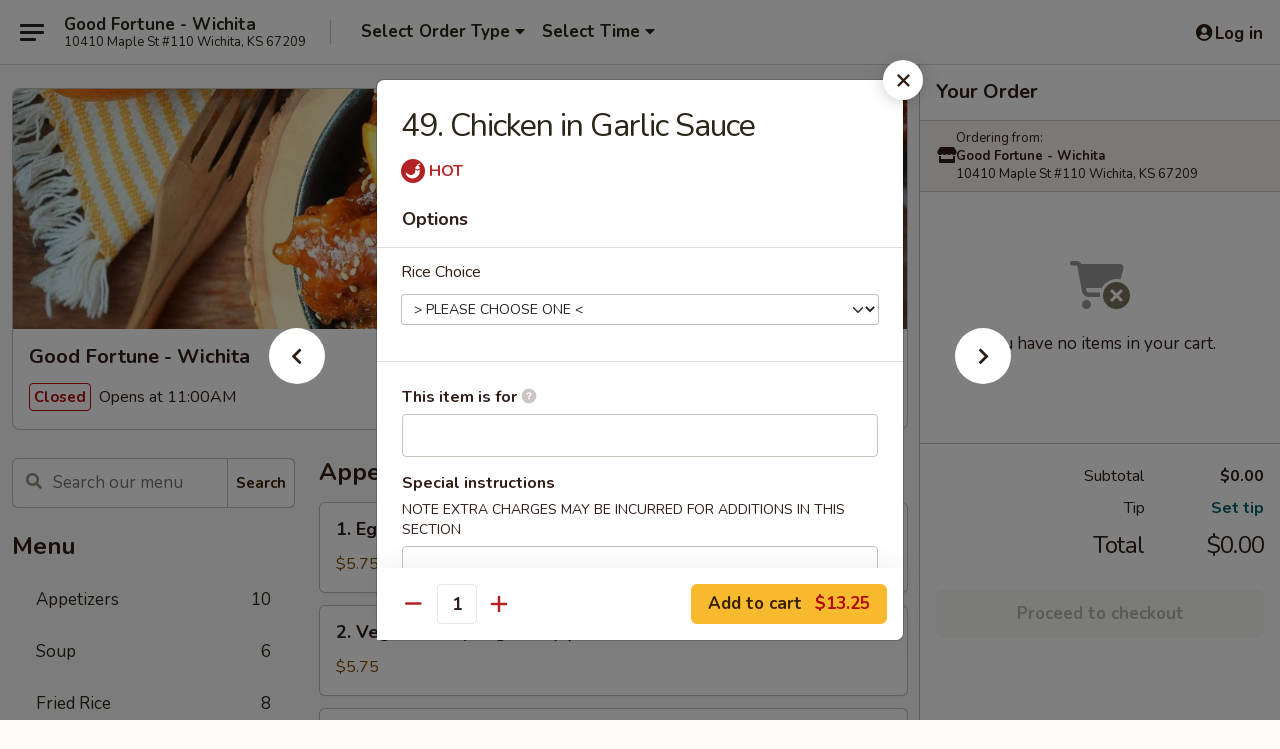

--- FILE ---
content_type: text/html; charset=UTF-8
request_url: https://www.goodfortunewichita.com/order/main/chicken/49-chicken-in-garlic-sauce
body_size: 30548
content:
<!DOCTYPE html>

<html class="no-js css-scroll" lang="en">
	<head>
		<meta charset="utf-8" />
		<meta http-equiv="X-UA-Compatible" content="IE=edge,chrome=1" />

				<title>Good Fortune - Wichita | 49. Chicken in Garlic Sauce | Chicken</title>
		<meta name="description" content="Order online for takeout: 49. Chicken in Garlic Sauce from Good Fortune - Wichita. Serving the best Chinese in Wichita, KS." />		<meta name="keywords" content="good fortune, good fortune chinese, good fortune wichita, good fortune menu, wichita chinese takeout, wichita chinese food, wichita chinese restaurants, chinese takeout" />		<meta name="viewport" content="width=device-width, initial-scale=1.0">

		<meta property="og:type" content="website">
		<meta property="og:title" content="Good Fortune - Wichita | 49. Chicken in Garlic Sauce | Chicken">
		<meta property="og:description" content="Order online for takeout: 49. Chicken in Garlic Sauce from Good Fortune - Wichita. Serving the best Chinese in Wichita, KS.">

		<meta name="twitter:card" content="summary_large_image">
		<meta name="twitter:title" content="Good Fortune - Wichita | 49. Chicken in Garlic Sauce | Chicken">
		<meta name="twitter:description" content="Order online for takeout: 49. Chicken in Garlic Sauce from Good Fortune - Wichita. Serving the best Chinese in Wichita, KS.">
					<meta property="og:image" content="https://imagedelivery.net/9lr8zq_Jvl7h6OFWqEi9IA/e3cc54fa-7b35-4059-83ae-158605dc0d00/public" />
			<meta name="twitter:image" content="https://imagedelivery.net/9lr8zq_Jvl7h6OFWqEi9IA/e3cc54fa-7b35-4059-83ae-158605dc0d00/public" />
		
		<meta name="apple-mobile-web-app-status-bar-style" content="black">
		<meta name="mobile-web-app-capable" content="yes">
					<link rel="canonical" href="https://www.goodfortunewichita.com/order/main/chicken/49-chicken-in-garlic-sauce"/>
						<link rel="shortcut icon" href="https://imagedelivery.net/9lr8zq_Jvl7h6OFWqEi9IA/6516cc77-1083-4ef2-90bd-a114d20f3500/public" type="image/png" />
			
		<link type="text/css" rel="stylesheet" href="/min/g=css4.0&amp;1769107598" />
		<link rel="stylesheet" href="//ajax.googleapis.com/ajax/libs/jqueryui/1.10.1/themes/base/minified/jquery-ui.min.css" />
		<link href='//fonts.googleapis.com/css?family=Open+Sans:400italic,400,700' rel='stylesheet' type='text/css' />
		<script src="https://kit.fontawesome.com/a4edb6363d.js" crossorigin="anonymous"></script>

		<style>
								.home_hero, .menu_hero{ background-image: url(https://imagedelivery.net/9lr8zq_Jvl7h6OFWqEi9IA/23ecc2a2-b961-4e26-76bd-328fa6c8fa00/public); }
					@media
					(-webkit-min-device-pixel-ratio: 1.25),
					(min-resolution: 120dpi){
						/* Retina header*/
						.home_hero, .menu_hero{ background-image: url(https://imagedelivery.net/9lr8zq_Jvl7h6OFWqEi9IA/e1805f9e-1644-47ba-f8ba-cc9f55158e00/public); }
					}
															/*body{  } */

					
		</style>

		
		<script type="text/javascript">
			var UrlTag = "goodfortunewichitaks";
			var template = 'defaultv4';
			var formname = 'ordering3';
			var menulink = 'https://www.goodfortunewichita.com/order/main';
			var checkoutlink = 'https://www.goodfortunewichita.com/checkout';
		</script>
		<script>
			/* http://writing.colin-gourlay.com/safely-using-ready-before-including-jquery/ */
			(function(w,d,u){w.readyQ=[];w.bindReadyQ=[];function p(x,y){if(x=="ready"){w.bindReadyQ.push(y);}else{w.readyQ.push(x);}};var a={ready:p,bind:p};w.$=w.jQuery=function(f){if(f===d||f===u){return a}else{p(f)}}})(window,document)
		</script>

		<script type="application/ld+json">{
    "@context": "http://schema.org",
    "@type": "Menu",
    "url": "https://www.goodfortunewichita.com/order/main",
    "mainEntityOfPage": "https://www.goodfortunewichita.com/order/main",
    "inLanguage": "English",
    "name": "Main",
    "hasMenuSection": [
        {
            "@type": "MenuSection",
            "url": "https://www.goodfortunewichita.com/order/main/chicken",
            "name": "Chicken",
            "description": "w. White Rice",
            "hasMenuItem": [
                {
                    "@type": "MenuItem",
                    "name": "49. Chicken in Garlic Sauce",
                    "url": "https://www.goodfortunewichita.com/order/main/chicken/49-chicken-in-garlic-sauce"
                }
            ]
        }
    ]
}</script>
<!-- Google Tag Manager -->
<script>
	window.dataLayer = window.dataLayer || [];
	let data = {
		account: 'goodfortunewichitaks',
		context: 'direct',
		templateVersion: 4,
		rid: 66	}
		dataLayer.push(data);
	(function(w,d,s,l,i){w[l]=w[l]||[];w[l].push({'gtm.start':
		new Date().getTime(),event:'gtm.js'});var f=d.getElementsByTagName(s)[0],
		j=d.createElement(s),dl=l!='dataLayer'?'&l='+l:'';j.async=true;j.src=
		'https://www.googletagmanager.com/gtm.js?id='+i+dl;f.parentNode.insertBefore(j,f);
		})(window,document,'script','dataLayer','GTM-K9P93M');

	function gtag() { dataLayer.push(arguments); }
</script>

			<script async src="https://www.googletagmanager.com/gtag/js?id=G-QTNJZ0J9RM"></script>
	
	<script>
		
		gtag('js', new Date());

		
					gtag('config', "G-QTNJZ0J9RM");
			</script>

					<meta name="smartbanner:title" content="Good Fortune - Wichita">
					<meta name="smartbanner:author" content="Online Ordering">
					<meta name="smartbanner:price" content="FREE">
					<meta name="smartbanner:price-suffix-google" content=" ">
					<meta name="smartbanner:button" content="VIEW">
					<meta name="smartbanner:button-url-google" content="https://play.google.com/store/apps/details?id=com.chinesemenuonline.goodfortunewichitaks">
					<meta name="smartbanner:enabled-platforms" content="android">
											<meta name="smartbanner:icon-google" content="https://ehc-west-0-bucket.s3.us-west-2.amazonaws.com/web/documents/goodfortunewichitaks/">
							<link href="https://fonts.googleapis.com/css?family=Open+Sans:400,600,700|Nunito:400,700" rel="stylesheet" />
	</head>

	<body
		data-event-on:customer_registered="window.location.reload()"
		data-event-on:customer_logged_in="window.location.reload()"
		data-event-on:customer_logged_out="window.location.reload()"
	>
		<a class="skip-to-content-link" href="#main">Skip to content</a>
				<!-- Google Tag Manager (noscript) -->
		<noscript><iframe src="https://www.googletagmanager.com/ns.html?id=GTM-K9P93M" height="0" width="0" style="display:none;visibility:hidden"></iframe></noscript>
		<!-- End Google Tag Manager (noscript) -->
						<!-- wrapper starts -->
		<div class="wrapper">
			<div style="grid-area: header-announcements">
				<div id="upgradeBrowserBanner" class="alert alert-warning mb-0 rounded-0 py-4" style="display:none;">
	<div class="alert-icon"><i class="fas fa-warning" aria-hidden="true"></i></div>
	<div>
		<strong>We're sorry, but the Web browser you are using is not supported.</strong> <br/> Please upgrade your browser or try a different one to use this Website. Supported browsers include:<br/>
		<ul class="list-unstyled">
			<li class="mt-2"><a href="https://www.google.com/chrome" target="_blank" rel="noopener noreferrer" class="simple-link"><i class="fab fa-chrome"></i> Chrome</a></li>
			<li class="mt-2"><a href="https://www.mozilla.com/firefox/upgrade.html" target="_blank" rel="noopener noreferrer" class="simple-link"><i class="fab fa-firefox"></i> Firefox</a></li>
			<li class="mt-2"><a href="https://www.microsoft.com/en-us/windows/microsoft-edge" target="_blank" rel="noopener noreferrer" class="simple-link"><i class="fab fa-edge"></i> Edge</a></li>
			<li class="mt-2"><a href="http://www.apple.com/safari/" target="_blank" rel="noopener noreferrer" class="simple-link"><i class="fab fa-safari"></i> Safari</a></li>
		</ul>
	</div>
</div>
<script>
	var ua = navigator.userAgent;
	var match = ua.match(/Firefox\/([0-9]+)\./);
	var firefoxVersion = match ? parseInt(match[1]) : 1000;
	var match = ua.match(/Chrome\/([0-9]+)\./);
	var chromeVersion = match ? parseInt(match[1]) : 1000;
	var isIE = ua.indexOf('MSIE') > -1 || ua.indexOf('Trident') > -1;
	var upgradeBrowserBanner = document.getElementById('upgradeBrowserBanner');
	var isMatchesSupported = typeof(upgradeBrowserBanner.matches)!="undefined";
	var isEntriesSupported = typeof(Object.entries)!="undefined";
	//Safari version is verified with isEntriesSupported
	if (isIE || !isMatchesSupported || !isEntriesSupported || firefoxVersion <= 46 || chromeVersion <= 53) {
		upgradeBrowserBanner.style.display = 'flex';
	}
</script>				
				<!-- get closed sign if applicable. -->
				
				
							</div>

						<div class="headerAndWtype" style="grid-area: header">
				<!-- Header Starts -->
				<header class="header">
										<div class="d-flex flex-column align-items-start flex-md-row align-items-md-center">
												<div class="logo_name_alt flex-shrink-0 d-flex align-items-center align-self-stretch pe-6 pe-md-0">
							
	<button
		type="button"
		class="eds_button btn btn-outline eds_button--shape-default eds_menu_button"
		data-bs-toggle="offcanvas" data-bs-target="#side-menu" aria-controls="side-menu" aria-label="Main menu"	><span aria-hidden="true"></span> <span aria-hidden="true"></span> <span aria-hidden="true"></span></button>

	
							<div class="d-flex flex-column align-items-center mx-auto align-items-md-start mx-md-0">
								<a
									class="eds-display-text-title-xs text-truncate title-container"
									href="https://www.goodfortunewichita.com"
								>
									Good Fortune - Wichita								</a>

																	<span class="eds-copy-text-s-regular text-center text-md-start address-container" title="10410 Maple St #110 Wichita, KS 67209">
										10410 Maple St #110 Wichita, KS 67209									</span>
															</div>
						</div>

																			<div class="eds-display-text-title-s d-none d-md-block border-start mx-4" style="width: 0">&nbsp;</div>

							<div class="header_order_options d-flex align-items-center  w-100 p-2p5 p-md-0">
																<div class="what">
									<button
	type="button"
	class="border-0 bg-transparent text-start"
	data-bs-toggle="modal"
	data-bs-target="#modal-order-options"
	aria-expanded="false"
	style="min-height: 44px"
>
	<div class="d-flex align-items-baseline gap-2">
		<div class="otype-name-label eds-copy-text-l-bold text-truncate" style="flex: 1" data-order-type-label>
			Select Order Type		</div>

		<i class="fa fa-fw fa-caret-down"></i>
	</div>

	<div
		class="otype-picker-label otype-address-label eds-interface-text-m-regular text-truncate hidden"
	>
			</div>
</button>

<script>
	$(function() {
		var $autoCompleteInputs = $('[data-autocomplete-address]');
		if ($autoCompleteInputs && $autoCompleteInputs.length) {
			$autoCompleteInputs.each(function() {
				let $input = $(this);
				let $deliveryAddressContainer = $input.parents('.deliveryAddressContainer').first();
				$input.autocomplete({
					source   : addressAC,
					minLength: 3,
					delay    : 300,
					select   : function(event, ui) {
						$.getJSON('/' + UrlTag + '/?form=addresslookup', {
							id: ui.item.id,
						}, function(data) {
							let location = data
							if (location.address.street.endsWith('Trl')) {
								location.address.street = location.address.street.replace('Trl', 'Trail')
							}
							let autoCompleteSuccess = $input.data('autocomplete-success');
							if (autoCompleteSuccess) {
								let autoCompleteSuccessFunction = window[autoCompleteSuccess];
								if (typeof autoCompleteSuccessFunction == "function") {
									autoCompleteSuccessFunction(location);
								}
							}

							let address = location.address

							$('#add-address-city, [data-autocompleted-city]').val(address.city)
							$('#add-address-state, [data-autocompleted-state]').val(address.stateCode)
							$('#add-address-zip, [data-autocompleted-zip]').val(address.postalCode)
							$('#add-address-latitude, [data-autocompleted-latitude]').val(location.position.lat)
							$('#add-address-longitude, [data-autocompleted-longitude]').val(location.position.lng)
							let streetAddress = (address.houseNumber || '') + ' ' + (address.street || '');
							$('#street-address-1, [data-autocompleted-street-address]').val(streetAddress)
							validateAddress($deliveryAddressContainer);
						})
					},
				})
				$input.attr('autocomplete', 'street-address')
			});
		}

		// autocomplete using Address autocomplete
		// jquery autocomplete needs 2 fields: title and value
		// id holds the LocationId which can be used at a later stage to get the coordinate of the selected choice
		function addressAC(query, callback) {
			//we don't actually want to search until they've entered the street number and at least one character
			words = query.term.trim().split(' ')
			if (words.length < 2) {
				return false
			}

			$.getJSON('/' + UrlTag + '/?form=addresssuggest', { q: query.term }, function(data) {
				var addresses = data.items
				addresses = addresses.map(addr => {
					if ((addr.address.label || '').endsWith('Trl')) {
						addr.address.label = addr.address.label.replace('Trl', 'Trail')
					}
					let streetAddress = (addr.address.label || '')
					return {
						label: streetAddress,
						value: streetAddress,
						id   : addr.id,
					}
				})

				return callback(addresses)
			})
		}

				$('[data-address-from-current-loc]').on('click', function(e) {
			let $streetAddressContainer = $(this).parents('.street-address-container').first();
			let $deliveryAddressContainer = $(this).parents('.deliveryAddressContainer').first();
			e.preventDefault();
			if(navigator.geolocation) {
				navigator.geolocation.getCurrentPosition(position => {
					$.getJSON('/' + UrlTag + '/?form=addresssuggest', {
						at: position.coords.latitude + "," + position.coords.longitude
					}, function(data) {
						let location = data.items[0];
						let address = location.address
						$streetAddressContainer.find('.input-street-address').val((address.houseNumber ? address.houseNumber : '') + ' ' + (address.street ? address.street : ''));
						$('#add-address-city').val(address.city ? address.city : '');
						$('#add-address-state').val(address.state ? address.state : '');
						$('#add-address-zip').val(address.postalCode ? address.postalCode : '');
						$('#add-address-latitude').val(location.position.lat ? location.position.lat : '');
						$('#add-address-longitude').val(location.position.lng ? location.position.lng : '');
						validateAddress($deliveryAddressContainer, 0);
					});
				});
			} else {
				alert("Geolocation is not supported by this browser!");
			}
		});
	});

	function autoCompleteSuccess(location)
	{
		if (location && location.address) {
			let address = location.address

			let streetAddress = (address.houseNumber || '') + ' ' + (address.street || '');
			$.ajax({
				url: '/' + UrlTag + '/?form=saveformfields',
				data: {
					'param_full~address_s_n_255': streetAddress + ', ' + address.city + ', ' + address.state,
					'param_street~address_s_n_255': streetAddress,
					'param_city_s_n_90': address.city,
					'param_state_s_n_2': address.state,
					'param_zip~code_z_n_10': address.postalCode,
				}
			});
		}
	}
</script>
								</div>

																									<div class="when showcheck_parent">
																				<div class="ordertimetypes ">
	<button
		type="button"
		class="border-0 bg-transparent text-start loadable-content"
		data-bs-toggle="modal"
		data-bs-target="#modal-order-time"
		aria-expanded="false"
		style="min-height: 44px"
		data-change-label-to-later-date
	>
		<div class="d-flex align-items-baseline gap-2">
			<div class="eds-copy-text-l-bold text-truncate flex-fill" data-otype-time-day>
								Select Time			</div>

			<i class="fa fa-fw fa-caret-down"></i>
		</div>

		<div
			class="otype-picker-label otype-picker-time eds-interface-text-m-regular text-truncate hidden"
			data-otype-time
		>
			Later		</div>
	</button>
</div>
									</div>
															</div>
						
												<div class="position-absolute top-0 end-0 pe-2 py-2p5">
							
	<div id="login-status" >
					
	<button
		type="button"
		class="eds_button btn btn-outline eds_button--shape-default px-2 text-nowrap"
		aria-label="Log in" style="color: currentColor" data-bs-toggle="modal" data-bs-target="#login-modal"	><i
		class="eds_icon fa fa-lg fa-fw fa-user-circle d-block d-lg-none"
		style="font-family: &quot;Font Awesome 5 Pro&quot;; "	></i>

	 <div class="d-none d-lg-flex align-items-baseline gap-2">
	<i
		class="eds_icon fa fa-fw fa-user-circle"
		style="font-family: &quot;Font Awesome 5 Pro&quot;; "	></i>

	<div class="profile-container text-truncate">Log in</div></div></button>

				</div>

							</div>
					</div>

															
	<aside		data-eds-id="697335996b6b9"
		class="eds_side_menu offcanvas offcanvas-start text-dark "
		tabindex="-1"
				id="side-menu" data-event-on:menu_selected="this.dispatchEvent(new CustomEvent('eds.hide'))" data-event-on:category_selected="this.dispatchEvent(new CustomEvent('eds.hide'))"	>
		
		<div class="eds_side_menu-body offcanvas-body d-flex flex-column p-0 css-scroll">
										<div
					class="eds_side_menu-close position-absolute top-0 end-0 pt-3 pe-3 "
					style="z-index: 1"
				>
					
	<button
		type="button"
		class="eds_button btn btn-outline-secondary eds_button--shape-circle"
		data-bs-dismiss="offcanvas" data-bs-target="[data-eds-id=&quot;697335996b6b9&quot;]" aria-label="Close"	><i
		class="eds_icon fa fa-fw fa-close"
		style="font-family: &quot;Font Awesome 5 Pro&quot;; "	></i></button>

					</div>
			
			<div class="restaurant-info border-bottom border-light p-3">
							<p class="eds-display-text-title-xs mb-0 me-2 pe-4">Good Fortune - Wichita</p>

			<div class="eds-copy-text-s-regular me-2 pe-4">
			10410 Maple St #110 Wichita, KS 67209		</div>
						</div>

																	
	<div class="border-bottom border-light p-3">
		
		
			<details
				class="eds_list eds_list--border-none" open				data-menu-id="8165"
									data-event-on:document_ready="this.open = localStorage.getItem('menu-open-8165') !== 'false'"
										onclick="localStorage.setItem('menu-open-8165', !this.open)"
							>
									<summary class="eds-copy-text-l-regular list-unstyled rounded-3 mb-1 " tabindex="0">
						<h2 class="eds-display-text-title-m m-0 p-0">
															
	<i
		class="eds_icon fas fa-fw fa-chevron-right"
		style="font-family: &quot;Font Awesome 5 Pro&quot;; "	></i>

															Menu
						</h2>
					</summary>
										<div class="mb-3"></div>
				
																		
									<a
						class="eds_list-item eds-copy-text-l-regular list-unstyled rounded-3 mb-1 px-3 px-lg-4 py-2p5 d-flex "
						data-event-on:category_pinned="(category) => $(this).toggleClass('active', category.id === '97141')"
						href="https://www.goodfortunewichita.com/order/main/appetizers"
						aria-current="page"
						onclick="if (!event.ctrlKey) {
							const currentMenuIsActive = true || $(this).closest('details').find('summary').hasClass('active');
							if (currentMenuIsActive) {
								app.event.emit('category_selected', { id: '97141' });
							} else {
								app.event.emit('menu_selected', { menu_id: '8165', menu_description: &quot;&quot;, category_id: '97141' });
							}
															return false;
													}"
					>
						Appetizers													<span class="ms-auto">10</span>
											</a>
									<a
						class="eds_list-item eds-copy-text-l-regular list-unstyled rounded-3 mb-1 px-3 px-lg-4 py-2p5 d-flex "
						data-event-on:category_pinned="(category) => $(this).toggleClass('active', category.id === '97142')"
						href="https://www.goodfortunewichita.com/order/main/soup"
						aria-current="page"
						onclick="if (!event.ctrlKey) {
							const currentMenuIsActive = true || $(this).closest('details').find('summary').hasClass('active');
							if (currentMenuIsActive) {
								app.event.emit('category_selected', { id: '97142' });
							} else {
								app.event.emit('menu_selected', { menu_id: '8165', menu_description: &quot;&quot;, category_id: '97142' });
							}
															return false;
													}"
					>
						Soup													<span class="ms-auto">6</span>
											</a>
									<a
						class="eds_list-item eds-copy-text-l-regular list-unstyled rounded-3 mb-1 px-3 px-lg-4 py-2p5 d-flex "
						data-event-on:category_pinned="(category) => $(this).toggleClass('active', category.id === '97143')"
						href="https://www.goodfortunewichita.com/order/main/fried-rice"
						aria-current="page"
						onclick="if (!event.ctrlKey) {
							const currentMenuIsActive = true || $(this).closest('details').find('summary').hasClass('active');
							if (currentMenuIsActive) {
								app.event.emit('category_selected', { id: '97143' });
							} else {
								app.event.emit('menu_selected', { menu_id: '8165', menu_description: &quot;&quot;, category_id: '97143' });
							}
															return false;
													}"
					>
						Fried Rice													<span class="ms-auto">8</span>
											</a>
									<a
						class="eds_list-item eds-copy-text-l-regular list-unstyled rounded-3 mb-1 px-3 px-lg-4 py-2p5 d-flex "
						data-event-on:category_pinned="(category) => $(this).toggleClass('active', category.id === '97144')"
						href="https://www.goodfortunewichita.com/order/main/chow-mein"
						aria-current="page"
						onclick="if (!event.ctrlKey) {
							const currentMenuIsActive = true || $(this).closest('details').find('summary').hasClass('active');
							if (currentMenuIsActive) {
								app.event.emit('category_selected', { id: '97144' });
							} else {
								app.event.emit('menu_selected', { menu_id: '8165', menu_description: &quot;&quot;, category_id: '97144' });
							}
															return false;
													}"
					>
						Chow Mein													<span class="ms-auto">5</span>
											</a>
									<a
						class="eds_list-item eds-copy-text-l-regular list-unstyled rounded-3 mb-1 px-3 px-lg-4 py-2p5 d-flex "
						data-event-on:category_pinned="(category) => $(this).toggleClass('active', category.id === '97145')"
						href="https://www.goodfortunewichita.com/order/main/lo-mein"
						aria-current="page"
						onclick="if (!event.ctrlKey) {
							const currentMenuIsActive = true || $(this).closest('details').find('summary').hasClass('active');
							if (currentMenuIsActive) {
								app.event.emit('category_selected', { id: '97145' });
							} else {
								app.event.emit('menu_selected', { menu_id: '8165', menu_description: &quot;&quot;, category_id: '97145' });
							}
															return false;
													}"
					>
						Lo Mein													<span class="ms-auto">6</span>
											</a>
									<a
						class="eds_list-item eds-copy-text-l-regular list-unstyled rounded-3 mb-1 px-3 px-lg-4 py-2p5 d-flex "
						data-event-on:category_pinned="(category) => $(this).toggleClass('active', category.id === '97146')"
						href="https://www.goodfortunewichita.com/order/main/egg-foo-young"
						aria-current="page"
						onclick="if (!event.ctrlKey) {
							const currentMenuIsActive = true || $(this).closest('details').find('summary').hasClass('active');
							if (currentMenuIsActive) {
								app.event.emit('category_selected', { id: '97146' });
							} else {
								app.event.emit('menu_selected', { menu_id: '8165', menu_description: &quot;&quot;, category_id: '97146' });
							}
															return false;
													}"
					>
						Egg Foo Young													<span class="ms-auto">5</span>
											</a>
									<a
						class="eds_list-item eds-copy-text-l-regular list-unstyled rounded-3 mb-1 px-3 px-lg-4 py-2p5 d-flex active"
						data-event-on:category_pinned="(category) => $(this).toggleClass('active', category.id === '97147')"
						href="https://www.goodfortunewichita.com/order/main/chicken"
						aria-current="page"
						onclick="if (!event.ctrlKey) {
							const currentMenuIsActive = true || $(this).closest('details').find('summary').hasClass('active');
							if (currentMenuIsActive) {
								app.event.emit('category_selected', { id: '97147' });
							} else {
								app.event.emit('menu_selected', { menu_id: '8165', menu_description: &quot;&quot;, category_id: '97147' });
							}
															return false;
													}"
					>
						Chicken													<span class="ms-auto">10</span>
											</a>
									<a
						class="eds_list-item eds-copy-text-l-regular list-unstyled rounded-3 mb-1 px-3 px-lg-4 py-2p5 d-flex "
						data-event-on:category_pinned="(category) => $(this).toggleClass('active', category.id === '97148')"
						href="https://www.goodfortunewichita.com/order/main/pork"
						aria-current="page"
						onclick="if (!event.ctrlKey) {
							const currentMenuIsActive = true || $(this).closest('details').find('summary').hasClass('active');
							if (currentMenuIsActive) {
								app.event.emit('category_selected', { id: '97148' });
							} else {
								app.event.emit('menu_selected', { menu_id: '8165', menu_description: &quot;&quot;, category_id: '97148' });
							}
															return false;
													}"
					>
						Pork													<span class="ms-auto">7</span>
											</a>
									<a
						class="eds_list-item eds-copy-text-l-regular list-unstyled rounded-3 mb-1 px-3 px-lg-4 py-2p5 d-flex "
						data-event-on:category_pinned="(category) => $(this).toggleClass('active', category.id === '97149')"
						href="https://www.goodfortunewichita.com/order/main/beef"
						aria-current="page"
						onclick="if (!event.ctrlKey) {
							const currentMenuIsActive = true || $(this).closest('details').find('summary').hasClass('active');
							if (currentMenuIsActive) {
								app.event.emit('category_selected', { id: '97149' });
							} else {
								app.event.emit('menu_selected', { menu_id: '8165', menu_description: &quot;&quot;, category_id: '97149' });
							}
															return false;
													}"
					>
						Beef													<span class="ms-auto">9</span>
											</a>
									<a
						class="eds_list-item eds-copy-text-l-regular list-unstyled rounded-3 mb-1 px-3 px-lg-4 py-2p5 d-flex "
						data-event-on:category_pinned="(category) => $(this).toggleClass('active', category.id === '97150')"
						href="https://www.goodfortunewichita.com/order/main/seafood"
						aria-current="page"
						onclick="if (!event.ctrlKey) {
							const currentMenuIsActive = true || $(this).closest('details').find('summary').hasClass('active');
							if (currentMenuIsActive) {
								app.event.emit('category_selected', { id: '97150' });
							} else {
								app.event.emit('menu_selected', { menu_id: '8165', menu_description: &quot;&quot;, category_id: '97150' });
							}
															return false;
													}"
					>
						Seafood													<span class="ms-auto">10</span>
											</a>
									<a
						class="eds_list-item eds-copy-text-l-regular list-unstyled rounded-3 mb-1 px-3 px-lg-4 py-2p5 d-flex "
						data-event-on:category_pinned="(category) => $(this).toggleClass('active', category.id === '97151')"
						href="https://www.goodfortunewichita.com/order/main/vegetable"
						aria-current="page"
						onclick="if (!event.ctrlKey) {
							const currentMenuIsActive = true || $(this).closest('details').find('summary').hasClass('active');
							if (currentMenuIsActive) {
								app.event.emit('category_selected', { id: '97151' });
							} else {
								app.event.emit('menu_selected', { menu_id: '8165', menu_description: &quot;&quot;, category_id: '97151' });
							}
															return false;
													}"
					>
						Vegetable													<span class="ms-auto">4</span>
											</a>
									<a
						class="eds_list-item eds-copy-text-l-regular list-unstyled rounded-3 mb-1 px-3 px-lg-4 py-2p5 d-flex "
						data-event-on:category_pinned="(category) => $(this).toggleClass('active', category.id === '97152')"
						href="https://www.goodfortunewichita.com/order/main/chefs-suggested-specialties"
						aria-current="page"
						onclick="if (!event.ctrlKey) {
							const currentMenuIsActive = true || $(this).closest('details').find('summary').hasClass('active');
							if (currentMenuIsActive) {
								app.event.emit('category_selected', { id: '97152' });
							} else {
								app.event.emit('menu_selected', { menu_id: '8165', menu_description: &quot;&quot;, category_id: '97152' });
							}
															return false;
													}"
					>
						Chef's Suggested Specialties													<span class="ms-auto">25</span>
											</a>
									<a
						class="eds_list-item eds-copy-text-l-regular list-unstyled rounded-3 mb-1 px-3 px-lg-4 py-2p5 d-flex "
						data-event-on:category_pinned="(category) => $(this).toggleClass('active', category.id === '97153')"
						href="https://www.goodfortunewichita.com/order/main/daily-combo"
						aria-current="page"
						onclick="if (!event.ctrlKey) {
							const currentMenuIsActive = true || $(this).closest('details').find('summary').hasClass('active');
							if (currentMenuIsActive) {
								app.event.emit('category_selected', { id: '97153' });
							} else {
								app.event.emit('menu_selected', { menu_id: '8165', menu_description: &quot;&quot;, category_id: '97153' });
							}
															return false;
													}"
					>
						Daily Combo													<span class="ms-auto">31</span>
											</a>
									<a
						class="eds_list-item eds-copy-text-l-regular list-unstyled rounded-3 mb-1 px-3 px-lg-4 py-2p5 d-flex "
						data-event-on:category_pinned="(category) => $(this).toggleClass('active', category.id === '97154')"
						href="https://www.goodfortunewichita.com/order/main/low-calories-low-fat"
						aria-current="page"
						onclick="if (!event.ctrlKey) {
							const currentMenuIsActive = true || $(this).closest('details').find('summary').hasClass('active');
							if (currentMenuIsActive) {
								app.event.emit('category_selected', { id: '97154' });
							} else {
								app.event.emit('menu_selected', { menu_id: '8165', menu_description: &quot;&quot;, category_id: '97154' });
							}
															return false;
													}"
					>
						Low Calories & Low Fat													<span class="ms-auto">7</span>
											</a>
									<a
						class="eds_list-item eds-copy-text-l-regular list-unstyled rounded-3 mb-1 px-3 px-lg-4 py-2p5 d-flex "
						data-event-on:category_pinned="(category) => $(this).toggleClass('active', category.id === '97155')"
						href="https://www.goodfortunewichita.com/order/main/side-order"
						aria-current="page"
						onclick="if (!event.ctrlKey) {
							const currentMenuIsActive = true || $(this).closest('details').find('summary').hasClass('active');
							if (currentMenuIsActive) {
								app.event.emit('category_selected', { id: '97155' });
							} else {
								app.event.emit('menu_selected', { menu_id: '8165', menu_description: &quot;&quot;, category_id: '97155' });
							}
															return false;
													}"
					>
						Side Order													<span class="ms-auto">5</span>
											</a>
							</details>
		
			</div>

						
																	<nav>
							<ul class="eds_list eds_list--border-none border-bottom">
	<li class="eds_list-item">
		<a class="d-block p-3 " href="https://www.goodfortunewichita.com">
			Home		</a>
	</li>

		
	
			<li class="eds_list-item">
			<a class="d-block p-3 " href="https://www.goodfortunewichita.com/locationinfo">
				Location &amp; Hours			</a>
		</li>
	
	<li class="eds_list-item">
		<a class="d-block p-3 " href="https://www.goodfortunewichita.com/contact">
			Contact
		</a>
	</li>
</ul>
						</nav>

												<div class="eds-copy-text-s-regular p-3 d-lg-none">
								<ul class="list-unstyled">
							<li><a href="https://play.google.com/store/apps/details?id=com.chinesemenuonline.goodfortunewichitaks"><img src="/web/default4.0/images/google-play-badge.svg" alt="Google Play App Store"></a></li>
			</ul>

	<ul class="list-unstyled d-flex gap-2">
						<li><a href="https://www.yelp.com/biz/good-fortune-wichita" target="new"  title="Opens in new tab" class="icon" title="Yelp"><i class="fab fa-yelp"></i><span class="sr-only">Yelp</span></a></li>
							<li><a href="https://www.tripadvisor.com/Restaurant_Review-g39143-d12791966-Reviews-Good_Fortune-Wichita_Kansas.html" target="new"  title="Opens in new tab" class="icon" title="TripAdvisor"><i class="fak fa-tripadvisor"></i><span class="sr-only">TripAdvisor</span></a></li>
				</ul>
	
<div><a href="http://chinesemenuonline.com">&copy; 2026 Online Ordering by Chinese Menu Online</a></div>
	<div>Explore Chinese dining options in Wichita with <a href="https://www.springroll.com" target="_blank" title="Opens in new tab" >Springroll</a></div>

<ul class="list-unstyled mb-0 pt-3">
	<li><a href="https://www.goodfortunewichita.com/reportbug">Technical Support</a></li>
	<li><a href="https://www.goodfortunewichita.com/privacy">Privacy Policy</a></li>
	<li><a href="https://www.goodfortunewichita.com/tos">Terms of Service</a></li>
	<li><a href="https://www.goodfortunewichita.com/accessibility">Accessibility</a></li>
</ul>

This site is protected by reCAPTCHA and the Google <a href="https://policies.google.com/privacy">Privacy Policy</a> and <a href="https://policies.google.com/terms">Terms of Service</a> apply.
						</div>		</div>

		<script>
		{
			const container = document.querySelector('[data-eds-id="697335996b6b9"]');

						['show', 'hide', 'toggle', 'dispose'].forEach((eventName) => {
				container.addEventListener(`eds.${eventName}`, (e) => {
					bootstrap.Offcanvas.getOrCreateInstance(container)[eventName](
						...(Array.isArray(e.detail) ? e.detail : [e.detail])
					);
				});
			});
		}
		</script>
	</aside>

					</header>
			</div>

										<div class="container p-0" style="grid-area: hero">
					<section class="hero">
												<div class="menu_hero backbgbox position-relative" role="img" aria-label="Image of food offered at the restaurant">
									<div class="logo">
		<a class="logo-image" href="https://www.goodfortunewichita.com">
			<img
				src="https://imagedelivery.net/9lr8zq_Jvl7h6OFWqEi9IA/e3cc54fa-7b35-4059-83ae-158605dc0d00/public"
				srcset="https://imagedelivery.net/9lr8zq_Jvl7h6OFWqEi9IA/e3cc54fa-7b35-4059-83ae-158605dc0d00/public 1x, https://imagedelivery.net/9lr8zq_Jvl7h6OFWqEi9IA/e3cc54fa-7b35-4059-83ae-158605dc0d00/public 2x"				alt="Home"
			/>
		</a>
	</div>
						</div>

													<div class="p-3">
								<div class="pb-1">
									<h1 role="heading" aria-level="2" class="eds-display-text-title-s m-0 p-0">Good Fortune - Wichita</h1>
																	</div>

								<div class="d-sm-flex align-items-baseline">
																			<div class="mt-2">
											
	<span
		class="eds_label eds_label--variant-error eds-interface-text-m-bold me-1 text-nowrap"
			>
		Closed	</span>

	Opens at 11:00AM										</div>
									
									<div class="d-flex gap-2 ms-sm-auto mt-2">
																					
					<a
				class="eds_button btn btn-outline-secondary btn-sm col text-nowrap"
				href="https://www.goodfortunewichita.com/locationinfo?lid=6298"
							>
				
	<i
		class="eds_icon fa fa-fw fa-info-circle"
		style="font-family: &quot;Font Awesome 5 Pro&quot;; "	></i>

	 Store info			</a>
		
												
																					
		<a
			class="eds_button btn btn-outline-secondary btn-sm col d-lg-none text-nowrap"
			href="tel:(316) 729-7799 "
					>
			
	<i
		class="eds_icon fa fa-fw fa-phone"
		style="font-family: &quot;Font Awesome 5 Pro&quot;; transform: scale(-1, 1); "	></i>

	 Call us		</a>

												
																			</div>
								</div>
							</div>
											</section>
				</div>
			
						
										<div
					class="fixed_submit d-lg-none hidden pwa-pb-md-down"
					data-event-on:cart_updated="({ items }) => $(this).toggleClass('hidden', !items)"
				>
					<div
						data-async-on-event="order_type_updated, cart_updated"
						data-async-action="https://www.goodfortunewichita.com//ajax/?form=minimum_order_value_warning&component=add_more"
						data-async-method="get"
					>
											</div>

					<div class="p-3">
						<button class="btn btn-primary btn-lg w-100" onclick="app.event.emit('show_cart')">
							View cart							<span
								class="eds-interface-text-m-regular"
								data-event-on:cart_updated="({ items, subtotal }) => {
									$(this).text(`(${items} ${items === 1 ? 'item' : 'items'}, ${subtotal})`);
								}"
							>
								(0 items, $0.00)
							</span>
						</button>
					</div>
				</div>
			
									<!-- Header ends -->
<main class="main_content menucategory_page pb-5" id="main">
	<div class="container">
		
		<div class="row menu_wrapper menu_category_wrapper menu_wrapper--no-menu-tabs">
			<section class="col-xl-4 d-none d-xl-block">
				
				<div id="location-menu" data-event-on:menu_items_loaded="$(this).stickySidebar('updateSticky')">
					
		<form
			method="GET"
			role="search"
			action="https://www.goodfortunewichita.com/search"
			class="d-none d-xl-block mb-4"			novalidate
			onsubmit="if (!this.checkValidity()) event.preventDefault()"
		>
			<div class="position-relative">
				
	<label
		data-eds-id="697335996c883"
		class="eds_formfield eds_formfield--size-large eds_formfield--variant-primary eds-copy-text-m-regular w-100"
		class="w-100"	>
		
		<div class="position-relative d-flex flex-column">
							<div class="eds_formfield-error eds-interface-text-m-bold" style="order: 1000"></div>
			
							<div class="eds_formfield-icon">
					<i
		class="eds_icon fa fa-fw fa-search"
		style="font-family: &quot;Font Awesome 5 Pro&quot;; "	></i>				</div>
										<input
					type="search"
					class="eds-copy-text-l-regular  "
										placeholder="Search our menu" name="search" autocomplete="off" spellcheck="false" value="" required aria-label="Search our menu" style="padding-right: 4.5rem; padding-left: 2.5rem;"				/>

				
							
			
	<i
		class="eds_icon fa fa-fw eds_formfield-validation"
		style="font-family: &quot;Font Awesome 5 Pro&quot;; "	></i>

	
					</div>

		
		<script>
		{
			const container = document.querySelector('[data-eds-id="697335996c883"]');
			const input = container.querySelector('input, textarea, select');
			const error = container.querySelector('.eds_formfield-error');

			
						input.addEventListener('eds.validation.reset', () => {
				input.removeAttribute('data-validation');
				input.setCustomValidity('');
				error.innerHTML = '';
			});

						input.addEventListener('eds.validation.hide', () => {
				input.removeAttribute('data-validation');
			});

						input.addEventListener('eds.validation.success', (e) => {
				input.setCustomValidity('');
				input.setAttribute('data-validation', '');
				error.innerHTML = '';
			});

						input.addEventListener('eds.validation.warning', (e) => {
				input.setCustomValidity('');
				input.setAttribute('data-validation', '');
				error.innerHTML = e.detail;
			});

						input.addEventListener('eds.validation.error', (e) => {
				input.setCustomValidity(e.detail);
				input.checkValidity(); 				input.setAttribute('data-validation', '');
			});

			input.addEventListener('invalid', (e) => {
				error.innerHTML = input.validationMessage;
			});

								}
		</script>
	</label>

	
				<div class="position-absolute top-0 end-0">
					
	<button
		type="submit"
		class="eds_button btn btn-outline-secondary btn-sm eds_button--shape-default align-self-baseline rounded-0 rounded-end px-2"
		style="height: 50px; --bs-border-radius: 6px"	>Search</button>

					</div>
			</div>
		</form>

												
	<div >
		
		
			<details
				class="eds_list eds_list--border-none" open				data-menu-id="8165"
							>
									<summary class="eds-copy-text-l-regular list-unstyled rounded-3 mb-1 pe-none" tabindex="0">
						<h2 class="eds-display-text-title-m m-0 p-0">
														Menu
						</h2>
					</summary>
										<div class="mb-3"></div>
				
																		
									<a
						class="eds_list-item eds-copy-text-l-regular list-unstyled rounded-3 mb-1 px-3 px-lg-4 py-2p5 d-flex "
						data-event-on:category_pinned="(category) => $(this).toggleClass('active', category.id === '97141')"
						href="https://www.goodfortunewichita.com/order/main/appetizers"
						aria-current="page"
						onclick="if (!event.ctrlKey) {
							const currentMenuIsActive = true || $(this).closest('details').find('summary').hasClass('active');
							if (currentMenuIsActive) {
								app.event.emit('category_selected', { id: '97141' });
							} else {
								app.event.emit('menu_selected', { menu_id: '8165', menu_description: &quot;&quot;, category_id: '97141' });
							}
															return false;
													}"
					>
						Appetizers													<span class="ms-auto">10</span>
											</a>
									<a
						class="eds_list-item eds-copy-text-l-regular list-unstyled rounded-3 mb-1 px-3 px-lg-4 py-2p5 d-flex "
						data-event-on:category_pinned="(category) => $(this).toggleClass('active', category.id === '97142')"
						href="https://www.goodfortunewichita.com/order/main/soup"
						aria-current="page"
						onclick="if (!event.ctrlKey) {
							const currentMenuIsActive = true || $(this).closest('details').find('summary').hasClass('active');
							if (currentMenuIsActive) {
								app.event.emit('category_selected', { id: '97142' });
							} else {
								app.event.emit('menu_selected', { menu_id: '8165', menu_description: &quot;&quot;, category_id: '97142' });
							}
															return false;
													}"
					>
						Soup													<span class="ms-auto">6</span>
											</a>
									<a
						class="eds_list-item eds-copy-text-l-regular list-unstyled rounded-3 mb-1 px-3 px-lg-4 py-2p5 d-flex "
						data-event-on:category_pinned="(category) => $(this).toggleClass('active', category.id === '97143')"
						href="https://www.goodfortunewichita.com/order/main/fried-rice"
						aria-current="page"
						onclick="if (!event.ctrlKey) {
							const currentMenuIsActive = true || $(this).closest('details').find('summary').hasClass('active');
							if (currentMenuIsActive) {
								app.event.emit('category_selected', { id: '97143' });
							} else {
								app.event.emit('menu_selected', { menu_id: '8165', menu_description: &quot;&quot;, category_id: '97143' });
							}
															return false;
													}"
					>
						Fried Rice													<span class="ms-auto">8</span>
											</a>
									<a
						class="eds_list-item eds-copy-text-l-regular list-unstyled rounded-3 mb-1 px-3 px-lg-4 py-2p5 d-flex "
						data-event-on:category_pinned="(category) => $(this).toggleClass('active', category.id === '97144')"
						href="https://www.goodfortunewichita.com/order/main/chow-mein"
						aria-current="page"
						onclick="if (!event.ctrlKey) {
							const currentMenuIsActive = true || $(this).closest('details').find('summary').hasClass('active');
							if (currentMenuIsActive) {
								app.event.emit('category_selected', { id: '97144' });
							} else {
								app.event.emit('menu_selected', { menu_id: '8165', menu_description: &quot;&quot;, category_id: '97144' });
							}
															return false;
													}"
					>
						Chow Mein													<span class="ms-auto">5</span>
											</a>
									<a
						class="eds_list-item eds-copy-text-l-regular list-unstyled rounded-3 mb-1 px-3 px-lg-4 py-2p5 d-flex "
						data-event-on:category_pinned="(category) => $(this).toggleClass('active', category.id === '97145')"
						href="https://www.goodfortunewichita.com/order/main/lo-mein"
						aria-current="page"
						onclick="if (!event.ctrlKey) {
							const currentMenuIsActive = true || $(this).closest('details').find('summary').hasClass('active');
							if (currentMenuIsActive) {
								app.event.emit('category_selected', { id: '97145' });
							} else {
								app.event.emit('menu_selected', { menu_id: '8165', menu_description: &quot;&quot;, category_id: '97145' });
							}
															return false;
													}"
					>
						Lo Mein													<span class="ms-auto">6</span>
											</a>
									<a
						class="eds_list-item eds-copy-text-l-regular list-unstyled rounded-3 mb-1 px-3 px-lg-4 py-2p5 d-flex "
						data-event-on:category_pinned="(category) => $(this).toggleClass('active', category.id === '97146')"
						href="https://www.goodfortunewichita.com/order/main/egg-foo-young"
						aria-current="page"
						onclick="if (!event.ctrlKey) {
							const currentMenuIsActive = true || $(this).closest('details').find('summary').hasClass('active');
							if (currentMenuIsActive) {
								app.event.emit('category_selected', { id: '97146' });
							} else {
								app.event.emit('menu_selected', { menu_id: '8165', menu_description: &quot;&quot;, category_id: '97146' });
							}
															return false;
													}"
					>
						Egg Foo Young													<span class="ms-auto">5</span>
											</a>
									<a
						class="eds_list-item eds-copy-text-l-regular list-unstyled rounded-3 mb-1 px-3 px-lg-4 py-2p5 d-flex active"
						data-event-on:category_pinned="(category) => $(this).toggleClass('active', category.id === '97147')"
						href="https://www.goodfortunewichita.com/order/main/chicken"
						aria-current="page"
						onclick="if (!event.ctrlKey) {
							const currentMenuIsActive = true || $(this).closest('details').find('summary').hasClass('active');
							if (currentMenuIsActive) {
								app.event.emit('category_selected', { id: '97147' });
							} else {
								app.event.emit('menu_selected', { menu_id: '8165', menu_description: &quot;&quot;, category_id: '97147' });
							}
															return false;
													}"
					>
						Chicken													<span class="ms-auto">10</span>
											</a>
									<a
						class="eds_list-item eds-copy-text-l-regular list-unstyled rounded-3 mb-1 px-3 px-lg-4 py-2p5 d-flex "
						data-event-on:category_pinned="(category) => $(this).toggleClass('active', category.id === '97148')"
						href="https://www.goodfortunewichita.com/order/main/pork"
						aria-current="page"
						onclick="if (!event.ctrlKey) {
							const currentMenuIsActive = true || $(this).closest('details').find('summary').hasClass('active');
							if (currentMenuIsActive) {
								app.event.emit('category_selected', { id: '97148' });
							} else {
								app.event.emit('menu_selected', { menu_id: '8165', menu_description: &quot;&quot;, category_id: '97148' });
							}
															return false;
													}"
					>
						Pork													<span class="ms-auto">7</span>
											</a>
									<a
						class="eds_list-item eds-copy-text-l-regular list-unstyled rounded-3 mb-1 px-3 px-lg-4 py-2p5 d-flex "
						data-event-on:category_pinned="(category) => $(this).toggleClass('active', category.id === '97149')"
						href="https://www.goodfortunewichita.com/order/main/beef"
						aria-current="page"
						onclick="if (!event.ctrlKey) {
							const currentMenuIsActive = true || $(this).closest('details').find('summary').hasClass('active');
							if (currentMenuIsActive) {
								app.event.emit('category_selected', { id: '97149' });
							} else {
								app.event.emit('menu_selected', { menu_id: '8165', menu_description: &quot;&quot;, category_id: '97149' });
							}
															return false;
													}"
					>
						Beef													<span class="ms-auto">9</span>
											</a>
									<a
						class="eds_list-item eds-copy-text-l-regular list-unstyled rounded-3 mb-1 px-3 px-lg-4 py-2p5 d-flex "
						data-event-on:category_pinned="(category) => $(this).toggleClass('active', category.id === '97150')"
						href="https://www.goodfortunewichita.com/order/main/seafood"
						aria-current="page"
						onclick="if (!event.ctrlKey) {
							const currentMenuIsActive = true || $(this).closest('details').find('summary').hasClass('active');
							if (currentMenuIsActive) {
								app.event.emit('category_selected', { id: '97150' });
							} else {
								app.event.emit('menu_selected', { menu_id: '8165', menu_description: &quot;&quot;, category_id: '97150' });
							}
															return false;
													}"
					>
						Seafood													<span class="ms-auto">10</span>
											</a>
									<a
						class="eds_list-item eds-copy-text-l-regular list-unstyled rounded-3 mb-1 px-3 px-lg-4 py-2p5 d-flex "
						data-event-on:category_pinned="(category) => $(this).toggleClass('active', category.id === '97151')"
						href="https://www.goodfortunewichita.com/order/main/vegetable"
						aria-current="page"
						onclick="if (!event.ctrlKey) {
							const currentMenuIsActive = true || $(this).closest('details').find('summary').hasClass('active');
							if (currentMenuIsActive) {
								app.event.emit('category_selected', { id: '97151' });
							} else {
								app.event.emit('menu_selected', { menu_id: '8165', menu_description: &quot;&quot;, category_id: '97151' });
							}
															return false;
													}"
					>
						Vegetable													<span class="ms-auto">4</span>
											</a>
									<a
						class="eds_list-item eds-copy-text-l-regular list-unstyled rounded-3 mb-1 px-3 px-lg-4 py-2p5 d-flex "
						data-event-on:category_pinned="(category) => $(this).toggleClass('active', category.id === '97152')"
						href="https://www.goodfortunewichita.com/order/main/chefs-suggested-specialties"
						aria-current="page"
						onclick="if (!event.ctrlKey) {
							const currentMenuIsActive = true || $(this).closest('details').find('summary').hasClass('active');
							if (currentMenuIsActive) {
								app.event.emit('category_selected', { id: '97152' });
							} else {
								app.event.emit('menu_selected', { menu_id: '8165', menu_description: &quot;&quot;, category_id: '97152' });
							}
															return false;
													}"
					>
						Chef's Suggested Specialties													<span class="ms-auto">25</span>
											</a>
									<a
						class="eds_list-item eds-copy-text-l-regular list-unstyled rounded-3 mb-1 px-3 px-lg-4 py-2p5 d-flex "
						data-event-on:category_pinned="(category) => $(this).toggleClass('active', category.id === '97153')"
						href="https://www.goodfortunewichita.com/order/main/daily-combo"
						aria-current="page"
						onclick="if (!event.ctrlKey) {
							const currentMenuIsActive = true || $(this).closest('details').find('summary').hasClass('active');
							if (currentMenuIsActive) {
								app.event.emit('category_selected', { id: '97153' });
							} else {
								app.event.emit('menu_selected', { menu_id: '8165', menu_description: &quot;&quot;, category_id: '97153' });
							}
															return false;
													}"
					>
						Daily Combo													<span class="ms-auto">31</span>
											</a>
									<a
						class="eds_list-item eds-copy-text-l-regular list-unstyled rounded-3 mb-1 px-3 px-lg-4 py-2p5 d-flex "
						data-event-on:category_pinned="(category) => $(this).toggleClass('active', category.id === '97154')"
						href="https://www.goodfortunewichita.com/order/main/low-calories-low-fat"
						aria-current="page"
						onclick="if (!event.ctrlKey) {
							const currentMenuIsActive = true || $(this).closest('details').find('summary').hasClass('active');
							if (currentMenuIsActive) {
								app.event.emit('category_selected', { id: '97154' });
							} else {
								app.event.emit('menu_selected', { menu_id: '8165', menu_description: &quot;&quot;, category_id: '97154' });
							}
															return false;
													}"
					>
						Low Calories & Low Fat													<span class="ms-auto">7</span>
											</a>
									<a
						class="eds_list-item eds-copy-text-l-regular list-unstyled rounded-3 mb-1 px-3 px-lg-4 py-2p5 d-flex "
						data-event-on:category_pinned="(category) => $(this).toggleClass('active', category.id === '97155')"
						href="https://www.goodfortunewichita.com/order/main/side-order"
						aria-current="page"
						onclick="if (!event.ctrlKey) {
							const currentMenuIsActive = true || $(this).closest('details').find('summary').hasClass('active');
							if (currentMenuIsActive) {
								app.event.emit('category_selected', { id: '97155' });
							} else {
								app.event.emit('menu_selected', { menu_id: '8165', menu_description: &quot;&quot;, category_id: '97155' });
							}
															return false;
													}"
					>
						Side Order													<span class="ms-auto">5</span>
											</a>
							</details>
		
			</div>

					</div>
			</section>

			<div class="col-xl-8 menu_main" style="scroll-margin-top: calc(var(--eds-category-offset, 64) * 1px + 0.5rem)">
												<div class="tab-content" id="nav-tabContent">
					<div class="tab-pane fade show active">
						
						

						
						<div class="category-item d-xl-none mb-2p5 break-out">
							<div class="category-item_title d-flex">
								<button type="button" class="flex-fill border-0 bg-transparent p-0" data-bs-toggle="modal" data-bs-target="#category-modal">
									<p class="position-relative">
										
	<i
		class="eds_icon fas fa-sm fa-fw fa-signal-alt-3"
		style="font-family: &quot;Font Awesome 5 Pro&quot;; transform: translateY(-20%) rotate(90deg) scale(-1, 1); "	></i>

											<span
											data-event-on:category_pinned="(category) => {
												$(this).text(category.name);
												history.replaceState(null, '', category.url);
											}"
										>Chicken</span>
									</p>
								</button>

																	
	<button
		type="button"
		class="eds_button btn btn-outline-secondary btn-sm eds_button--shape-default border-0 me-2p5 my-1"
		aria-label="Toggle search" onclick="app.event.emit('toggle_search', !$(this).hasClass('active'))" data-event-on:toggle_search="(showSearch) =&gt; $(this).toggleClass('active', showSearch)"	><i
		class="eds_icon fa fa-fw fa-search"
		style="font-family: &quot;Font Awesome 5 Pro&quot;; "	></i></button>

																</div>

							
		<form
			method="GET"
			role="search"
			action="https://www.goodfortunewichita.com/search"
			class="px-3 py-2p5 hidden" data-event-on:toggle_search="(showSearch) =&gt; {
									$(this).toggle(showSearch);
									if (showSearch) {
										$(this).find('input').trigger('focus');
									}
								}"			novalidate
			onsubmit="if (!this.checkValidity()) event.preventDefault()"
		>
			<div class="position-relative">
				
	<label
		data-eds-id="697335996f2a4"
		class="eds_formfield eds_formfield--size-large eds_formfield--variant-primary eds-copy-text-m-regular w-100"
		class="w-100"	>
		
		<div class="position-relative d-flex flex-column">
							<div class="eds_formfield-error eds-interface-text-m-bold" style="order: 1000"></div>
			
							<div class="eds_formfield-icon">
					<i
		class="eds_icon fa fa-fw fa-search"
		style="font-family: &quot;Font Awesome 5 Pro&quot;; "	></i>				</div>
										<input
					type="search"
					class="eds-copy-text-l-regular  "
										placeholder="Search our menu" name="search" autocomplete="off" spellcheck="false" value="" required aria-label="Search our menu" style="padding-right: 4.5rem; padding-left: 2.5rem;"				/>

				
							
			
	<i
		class="eds_icon fa fa-fw eds_formfield-validation"
		style="font-family: &quot;Font Awesome 5 Pro&quot;; "	></i>

	
					</div>

		
		<script>
		{
			const container = document.querySelector('[data-eds-id="697335996f2a4"]');
			const input = container.querySelector('input, textarea, select');
			const error = container.querySelector('.eds_formfield-error');

			
						input.addEventListener('eds.validation.reset', () => {
				input.removeAttribute('data-validation');
				input.setCustomValidity('');
				error.innerHTML = '';
			});

						input.addEventListener('eds.validation.hide', () => {
				input.removeAttribute('data-validation');
			});

						input.addEventListener('eds.validation.success', (e) => {
				input.setCustomValidity('');
				input.setAttribute('data-validation', '');
				error.innerHTML = '';
			});

						input.addEventListener('eds.validation.warning', (e) => {
				input.setCustomValidity('');
				input.setAttribute('data-validation', '');
				error.innerHTML = e.detail;
			});

						input.addEventListener('eds.validation.error', (e) => {
				input.setCustomValidity(e.detail);
				input.checkValidity(); 				input.setAttribute('data-validation', '');
			});

			input.addEventListener('invalid', (e) => {
				error.innerHTML = input.validationMessage;
			});

								}
		</script>
	</label>

	
				<div class="position-absolute top-0 end-0">
					
	<button
		type="submit"
		class="eds_button btn btn-outline-secondary btn-sm eds_button--shape-default align-self-baseline rounded-0 rounded-end px-2"
		style="height: 50px; --bs-border-radius: 6px"	>Search</button>

					</div>
			</div>
		</form>

								</div>

						<div class="mb-4"
							data-event-on:menu_selected="(menu) => {
								const hasDescription = menu.menu_description && menu.menu_description.trim() !== '';
								$(this).html(menu.menu_description || '').toggle(hasDescription);
							}"
							style="display: none;">						</div>

						<div
							data-async-on-event="menu_selected"
							data-async-block="this"
							data-async-method="get"
							data-async-action="https://www.goodfortunewichita.com/ajax/?form=menu_items"
							data-async-then="({ data }) => {
								app.event.emit('menu_items_loaded');
								if (data.category_id != null) {
									app.event.emit('category_selected', { id: data.category_id });
								}
							}"
						>
										<div
				data-category-id="97141"
				data-category-name="Appetizers"
				data-category-url="https://www.goodfortunewichita.com/order/main/appetizers"
				data-category-menu-id="8165"
				style="scroll-margin-top: calc(var(--eds-category-offset, 64) * 1px + 0.5rem)"
				class="mb-4 pb-1"
			>
				<h2
					class="eds-display-text-title-m"
					data-event-on:category_selected="(category) => category.id === '97141' && app.nextTick(() => this.scrollIntoView({ behavior: Math.abs(this.getBoundingClientRect().top) > 2 * window.innerHeight ? 'instant' : 'auto' }))"
					style="scroll-margin-top: calc(var(--eds-category-offset, 64) * 1px + 0.5rem)"
				>Appetizers</h2>

				
				<div class="menucat_list mt-3">
					<ul>
						
	<li
		class="
			menuItem_880368								"
			>
		<a
			href="https://www.goodfortunewichita.com/order/main/appetizers/1-egg-roll-3"
			role="button"
			data-bs-toggle="modal"
			data-bs-target="#add_menu_item"
			data-load-menu-item="880368"
			data-category-id="97141"
			data-change-url-on-click="https://www.goodfortunewichita.com/order/main/appetizers/1-egg-roll-3"
			data-change-url-group="menuitem"
			data-parent-url="https://www.goodfortunewichita.com/order/main/appetizers"
		>
			<span class="sr-only">1. Egg Roll (3)</span>
		</a>

		<div class="content">
			<h3>1. Egg Roll (3) </h3>
			<p></p>
			<span class="menuitempreview_pricevalue">$5.75</span> 		</div>

			</li>

	<li
		class="
			menuItem_880369								"
			>
		<a
			href="https://www.goodfortunewichita.com/order/main/appetizers/2-vegetable-spring-roll-3"
			role="button"
			data-bs-toggle="modal"
			data-bs-target="#add_menu_item"
			data-load-menu-item="880369"
			data-category-id="97141"
			data-change-url-on-click="https://www.goodfortunewichita.com/order/main/appetizers/2-vegetable-spring-roll-3"
			data-change-url-group="menuitem"
			data-parent-url="https://www.goodfortunewichita.com/order/main/appetizers"
		>
			<span class="sr-only">2. Vegetable Spring Roll (3)</span>
		</a>

		<div class="content">
			<h3>2. Vegetable Spring Roll (3) </h3>
			<p></p>
			<span class="menuitempreview_pricevalue">$5.75</span> 		</div>

			</li>

	<li
		class="
			menuItem_880370								"
			>
		<a
			href="https://www.goodfortunewichita.com/order/main/appetizers/3-crab-rangoon-4"
			role="button"
			data-bs-toggle="modal"
			data-bs-target="#add_menu_item"
			data-load-menu-item="880370"
			data-category-id="97141"
			data-change-url-on-click="https://www.goodfortunewichita.com/order/main/appetizers/3-crab-rangoon-4"
			data-change-url-group="menuitem"
			data-parent-url="https://www.goodfortunewichita.com/order/main/appetizers"
		>
			<span class="sr-only">3. Crab Rangoon (4)</span>
		</a>

		<div class="content">
			<h3>3. Crab Rangoon (4) </h3>
			<p></p>
			<span class="menuitempreview_pricevalue">$6.25</span> 		</div>

			</li>

	<li
		class="
			menuItem_880371								"
			>
		<a
			href="https://www.goodfortunewichita.com/order/main/appetizers/4-fried-wonton-6"
			role="button"
			data-bs-toggle="modal"
			data-bs-target="#add_menu_item"
			data-load-menu-item="880371"
			data-category-id="97141"
			data-change-url-on-click="https://www.goodfortunewichita.com/order/main/appetizers/4-fried-wonton-6"
			data-change-url-group="menuitem"
			data-parent-url="https://www.goodfortunewichita.com/order/main/appetizers"
		>
			<span class="sr-only">4. Fried Wonton (6)</span>
		</a>

		<div class="content">
			<h3>4. Fried Wonton (6) </h3>
			<p></p>
			<span class="menuitempreview_pricevalue">$6.25</span> 		</div>

			</li>

	<li
		class="
			menuItem_880372								"
			>
		<a
			href="https://www.goodfortunewichita.com/order/main/appetizers/5-fried-shrimp-6"
			role="button"
			data-bs-toggle="modal"
			data-bs-target="#add_menu_item"
			data-load-menu-item="880372"
			data-category-id="97141"
			data-change-url-on-click="https://www.goodfortunewichita.com/order/main/appetizers/5-fried-shrimp-6"
			data-change-url-group="menuitem"
			data-parent-url="https://www.goodfortunewichita.com/order/main/appetizers"
		>
			<span class="sr-only">5. Fried Shrimp (6)</span>
		</a>

		<div class="content">
			<h3>5. Fried Shrimp (6) </h3>
			<p></p>
			<span class="menuitempreview_pricevalue">$7.45</span> 		</div>

			</li>

	<li
		class="
			menuItem_880373								"
			>
		<a
			href="https://www.goodfortunewichita.com/order/main/appetizers/6-bbq-ribs-4"
			role="button"
			data-bs-toggle="modal"
			data-bs-target="#add_menu_item"
			data-load-menu-item="880373"
			data-category-id="97141"
			data-change-url-on-click="https://www.goodfortunewichita.com/order/main/appetizers/6-bbq-ribs-4"
			data-change-url-group="menuitem"
			data-parent-url="https://www.goodfortunewichita.com/order/main/appetizers"
		>
			<span class="sr-only">6. BBQ Ribs (4)</span>
		</a>

		<div class="content">
			<h3>6. BBQ Ribs (4) </h3>
			<p></p>
			<span class="menuitempreview_pricevalue">$9.95</span> 		</div>

			</li>

	<li
		class="
			menuItem_880374								"
			>
		<a
			href="https://www.goodfortunewichita.com/order/main/appetizers/7-chicken-teiryaki-4"
			role="button"
			data-bs-toggle="modal"
			data-bs-target="#add_menu_item"
			data-load-menu-item="880374"
			data-category-id="97141"
			data-change-url-on-click="https://www.goodfortunewichita.com/order/main/appetizers/7-chicken-teiryaki-4"
			data-change-url-group="menuitem"
			data-parent-url="https://www.goodfortunewichita.com/order/main/appetizers"
		>
			<span class="sr-only">7. Chicken Teiryaki (4)</span>
		</a>

		<div class="content">
			<h3>7. Chicken Teiryaki (4) </h3>
			<p></p>
			<span class="menuitempreview_pricevalue">$8.45</span> 		</div>

			</li>

	<li
		class="
			menuItem_880376								"
			>
		<a
			href="https://www.goodfortunewichita.com/order/main/appetizers/9-fried-sugar-donuts-10"
			role="button"
			data-bs-toggle="modal"
			data-bs-target="#add_menu_item"
			data-load-menu-item="880376"
			data-category-id="97141"
			data-change-url-on-click="https://www.goodfortunewichita.com/order/main/appetizers/9-fried-sugar-donuts-10"
			data-change-url-group="menuitem"
			data-parent-url="https://www.goodfortunewichita.com/order/main/appetizers"
		>
			<span class="sr-only">9. Fried Sugar Donuts (10)</span>
		</a>

		<div class="content">
			<h3>9. Fried Sugar Donuts (10) </h3>
			<p></p>
			<span class="menuitempreview_pricevalue">$6.75</span> 		</div>

			</li>

	<li
		class="
			menuItem_880377								"
			>
		<a
			href="https://www.goodfortunewichita.com/order/main/appetizers/10-dumpling-10"
			role="button"
			data-bs-toggle="modal"
			data-bs-target="#add_menu_item"
			data-load-menu-item="880377"
			data-category-id="97141"
			data-change-url-on-click="https://www.goodfortunewichita.com/order/main/appetizers/10-dumpling-10"
			data-change-url-group="menuitem"
			data-parent-url="https://www.goodfortunewichita.com/order/main/appetizers"
		>
			<span class="sr-only">10. Dumpling (10)</span>
		</a>

		<div class="content">
			<h3>10. Dumpling (10) </h3>
			<p></p>
			Steamed: <span class="menuitempreview_pricevalue">$8.75</span> <br />Fried: <span class="menuitempreview_pricevalue">$8.75</span> 		</div>

			</li>

	<li
		class="
			menuItem_880378								"
			>
		<a
			href="https://www.goodfortunewichita.com/order/main/appetizers/11-pu-pu-tray"
			role="button"
			data-bs-toggle="modal"
			data-bs-target="#add_menu_item"
			data-load-menu-item="880378"
			data-category-id="97141"
			data-change-url-on-click="https://www.goodfortunewichita.com/order/main/appetizers/11-pu-pu-tray"
			data-change-url-group="menuitem"
			data-parent-url="https://www.goodfortunewichita.com/order/main/appetizers"
		>
			<span class="sr-only">11. Pu Pu Tray</span>
		</a>

		<div class="content">
			<h3>11. Pu Pu Tray </h3>
			<p>Egg Roll, Crab Rangoon, BBQ Rib, Fried Shrimp, Chicken Teriyaki, Beef Teriyaki</p>
			Small (one of each): <span class="menuitempreview_pricevalue">$8.50</span> <br />Large (two of each): <span class="menuitempreview_pricevalue">$14.50</span> 		</div>

			</li>
					</ul>
				</div>

							</div>
					<div
				data-category-id="97142"
				data-category-name="Soup"
				data-category-url="https://www.goodfortunewichita.com/order/main/soup"
				data-category-menu-id="8165"
				style="scroll-margin-top: calc(var(--eds-category-offset, 64) * 1px + 0.5rem)"
				class="mb-4 pb-1"
			>
				<h2
					class="eds-display-text-title-m"
					data-event-on:category_selected="(category) => category.id === '97142' && app.nextTick(() => this.scrollIntoView({ behavior: Math.abs(this.getBoundingClientRect().top) > 2 * window.innerHeight ? 'instant' : 'auto' }))"
					style="scroll-margin-top: calc(var(--eds-category-offset, 64) * 1px + 0.5rem)"
				>Soup</h2>

				
				<div class="menucat_list mt-3">
					<ul>
						
	<li
		class="
			menuItem_880362								"
			>
		<a
			href="https://www.goodfortunewichita.com/order/main/soup/12-egg-drop-soup"
			role="button"
			data-bs-toggle="modal"
			data-bs-target="#add_menu_item"
			data-load-menu-item="880362"
			data-category-id="97142"
			data-change-url-on-click="https://www.goodfortunewichita.com/order/main/soup/12-egg-drop-soup"
			data-change-url-group="menuitem"
			data-parent-url="https://www.goodfortunewichita.com/order/main/soup"
		>
			<span class="sr-only">12. Egg Drop Soup</span>
		</a>

		<div class="content">
			<h3>12. Egg Drop Soup </h3>
			<p></p>
			Sm.: <span class="menuitempreview_pricevalue">$4.25</span> <br />Lg.: <span class="menuitempreview_pricevalue">$5.95</span> 		</div>

			</li>

	<li
		class="
			menuItem_880363								"
			>
		<a
			href="https://www.goodfortunewichita.com/order/main/soup/13-hot-sour-soup"
			role="button"
			data-bs-toggle="modal"
			data-bs-target="#add_menu_item"
			data-load-menu-item="880363"
			data-category-id="97142"
			data-change-url-on-click="https://www.goodfortunewichita.com/order/main/soup/13-hot-sour-soup"
			data-change-url-group="menuitem"
			data-parent-url="https://www.goodfortunewichita.com/order/main/soup"
		>
			<span class="sr-only">13. Hot & Sour Soup</span>
		</a>

		<div class="content">
			<h3>13. Hot & Sour Soup <em class="ticon hot" aria-hidden="true"></em></h3>
			<p></p>
			Sm.: <span class="menuitempreview_pricevalue">$4.25</span> <br />Lg.: <span class="menuitempreview_pricevalue">$6.45</span> 		</div>

			</li>

	<li
		class="
			menuItem_880364								"
			>
		<a
			href="https://www.goodfortunewichita.com/order/main/soup/14-wonton-soup"
			role="button"
			data-bs-toggle="modal"
			data-bs-target="#add_menu_item"
			data-load-menu-item="880364"
			data-category-id="97142"
			data-change-url-on-click="https://www.goodfortunewichita.com/order/main/soup/14-wonton-soup"
			data-change-url-group="menuitem"
			data-parent-url="https://www.goodfortunewichita.com/order/main/soup"
		>
			<span class="sr-only">14. Wonton Soup</span>
		</a>

		<div class="content">
			<h3>14. Wonton Soup </h3>
			<p></p>
			Sm.: <span class="menuitempreview_pricevalue">$4.25</span> <br />Lg.: <span class="menuitempreview_pricevalue">$6.25</span> 		</div>

			</li>

	<li
		class="
			menuItem_880365								"
			>
		<a
			href="https://www.goodfortunewichita.com/order/main/soup/15-mixed-vegetable-soup"
			role="button"
			data-bs-toggle="modal"
			data-bs-target="#add_menu_item"
			data-load-menu-item="880365"
			data-category-id="97142"
			data-change-url-on-click="https://www.goodfortunewichita.com/order/main/soup/15-mixed-vegetable-soup"
			data-change-url-group="menuitem"
			data-parent-url="https://www.goodfortunewichita.com/order/main/soup"
		>
			<span class="sr-only">15. Mixed Vegetable Soup</span>
		</a>

		<div class="content">
			<h3>15. Mixed Vegetable Soup </h3>
			<p></p>
			<span class="menuitempreview_pricevalue">$6.95</span> 		</div>

			</li>

	<li
		class="
			menuItem_880366								"
			>
		<a
			href="https://www.goodfortunewichita.com/order/main/soup/16-triple-delight-soup"
			role="button"
			data-bs-toggle="modal"
			data-bs-target="#add_menu_item"
			data-load-menu-item="880366"
			data-category-id="97142"
			data-change-url-on-click="https://www.goodfortunewichita.com/order/main/soup/16-triple-delight-soup"
			data-change-url-group="menuitem"
			data-parent-url="https://www.goodfortunewichita.com/order/main/soup"
		>
			<span class="sr-only">16. Triple Delight Soup</span>
		</a>

		<div class="content">
			<h3>16. Triple Delight Soup </h3>
			<p></p>
			<span class="menuitempreview_pricevalue">$7.95</span> 		</div>

			</li>

	<li
		class="
			menuItem_880367								"
			>
		<a
			href="https://www.goodfortunewichita.com/order/main/soup/17-seafood-delight-soup"
			role="button"
			data-bs-toggle="modal"
			data-bs-target="#add_menu_item"
			data-load-menu-item="880367"
			data-category-id="97142"
			data-change-url-on-click="https://www.goodfortunewichita.com/order/main/soup/17-seafood-delight-soup"
			data-change-url-group="menuitem"
			data-parent-url="https://www.goodfortunewichita.com/order/main/soup"
		>
			<span class="sr-only">17. Seafood Delight Soup</span>
		</a>

		<div class="content">
			<h3>17. Seafood Delight Soup </h3>
			<p></p>
			<span class="menuitempreview_pricevalue">$8.25</span> 		</div>

			</li>
					</ul>
				</div>

							</div>
					<div
				data-category-id="97143"
				data-category-name="Fried Rice"
				data-category-url="https://www.goodfortunewichita.com/order/main/fried-rice"
				data-category-menu-id="8165"
				style="scroll-margin-top: calc(var(--eds-category-offset, 64) * 1px + 0.5rem)"
				class="mb-4 pb-1"
			>
				<h2
					class="eds-display-text-title-m"
					data-event-on:category_selected="(category) => category.id === '97143' && app.nextTick(() => this.scrollIntoView({ behavior: Math.abs(this.getBoundingClientRect().top) > 2 * window.innerHeight ? 'instant' : 'auto' }))"
					style="scroll-margin-top: calc(var(--eds-category-offset, 64) * 1px + 0.5rem)"
				>Fried Rice</h2>

				
				<div class="menucat_list mt-3">
					<ul>
						
	<li
		class="
			menuItem_880354								"
			>
		<a
			href="https://www.goodfortunewichita.com/order/main/fried-rice/18-plain-fried-rice"
			role="button"
			data-bs-toggle="modal"
			data-bs-target="#add_menu_item"
			data-load-menu-item="880354"
			data-category-id="97143"
			data-change-url-on-click="https://www.goodfortunewichita.com/order/main/fried-rice/18-plain-fried-rice"
			data-change-url-group="menuitem"
			data-parent-url="https://www.goodfortunewichita.com/order/main/fried-rice"
		>
			<span class="sr-only">18. Plain Fried Rice</span>
		</a>

		<div class="content">
			<h3>18. Plain Fried Rice </h3>
			<p></p>
			<span class="menuitempreview_pricevalue">$6.75</span> 		</div>

			</li>

	<li
		class="
			menuItem_880355								"
			>
		<a
			href="https://www.goodfortunewichita.com/order/main/fried-rice/19-chicken-fried-rice"
			role="button"
			data-bs-toggle="modal"
			data-bs-target="#add_menu_item"
			data-load-menu-item="880355"
			data-category-id="97143"
			data-change-url-on-click="https://www.goodfortunewichita.com/order/main/fried-rice/19-chicken-fried-rice"
			data-change-url-group="menuitem"
			data-parent-url="https://www.goodfortunewichita.com/order/main/fried-rice"
		>
			<span class="sr-only">19. Chicken Fried Rice</span>
		</a>

		<div class="content">
			<h3>19. Chicken Fried Rice </h3>
			<p></p>
			<span class="menuitempreview_pricevalue">$10.95</span> 		</div>

			</li>

	<li
		class="
			menuItem_880356								"
			>
		<a
			href="https://www.goodfortunewichita.com/order/main/fried-rice/20-pork-fried-rice"
			role="button"
			data-bs-toggle="modal"
			data-bs-target="#add_menu_item"
			data-load-menu-item="880356"
			data-category-id="97143"
			data-change-url-on-click="https://www.goodfortunewichita.com/order/main/fried-rice/20-pork-fried-rice"
			data-change-url-group="menuitem"
			data-parent-url="https://www.goodfortunewichita.com/order/main/fried-rice"
		>
			<span class="sr-only">20. Pork Fried Rice</span>
		</a>

		<div class="content">
			<h3>20. Pork Fried Rice </h3>
			<p></p>
			<span class="menuitempreview_pricevalue">$10.95</span> 		</div>

			</li>

	<li
		class="
			menuItem_880357								"
			>
		<a
			href="https://www.goodfortunewichita.com/order/main/fried-rice/21-beef-fried-rice"
			role="button"
			data-bs-toggle="modal"
			data-bs-target="#add_menu_item"
			data-load-menu-item="880357"
			data-category-id="97143"
			data-change-url-on-click="https://www.goodfortunewichita.com/order/main/fried-rice/21-beef-fried-rice"
			data-change-url-group="menuitem"
			data-parent-url="https://www.goodfortunewichita.com/order/main/fried-rice"
		>
			<span class="sr-only">21. Beef Fried Rice</span>
		</a>

		<div class="content">
			<h3>21. Beef Fried Rice </h3>
			<p></p>
			<span class="menuitempreview_pricevalue">$11.25</span> 		</div>

			</li>

	<li
		class="
			menuItem_880358								"
			>
		<a
			href="https://www.goodfortunewichita.com/order/main/fried-rice/22-shrimp-fried-rice"
			role="button"
			data-bs-toggle="modal"
			data-bs-target="#add_menu_item"
			data-load-menu-item="880358"
			data-category-id="97143"
			data-change-url-on-click="https://www.goodfortunewichita.com/order/main/fried-rice/22-shrimp-fried-rice"
			data-change-url-group="menuitem"
			data-parent-url="https://www.goodfortunewichita.com/order/main/fried-rice"
		>
			<span class="sr-only">22. Shrimp Fried Rice</span>
		</a>

		<div class="content">
			<h3>22. Shrimp Fried Rice </h3>
			<p></p>
			<span class="menuitempreview_pricevalue">$11.25</span> 		</div>

			</li>

	<li
		class="
			menuItem_880359								"
			>
		<a
			href="https://www.goodfortunewichita.com/order/main/fried-rice/23-vegetable-fried-rice"
			role="button"
			data-bs-toggle="modal"
			data-bs-target="#add_menu_item"
			data-load-menu-item="880359"
			data-category-id="97143"
			data-change-url-on-click="https://www.goodfortunewichita.com/order/main/fried-rice/23-vegetable-fried-rice"
			data-change-url-group="menuitem"
			data-parent-url="https://www.goodfortunewichita.com/order/main/fried-rice"
		>
			<span class="sr-only">23. Vegetable Fried Rice</span>
		</a>

		<div class="content">
			<h3>23. Vegetable Fried Rice </h3>
			<p></p>
			<span class="menuitempreview_pricevalue">$9.25</span> 		</div>

			</li>

	<li
		class="
			menuItem_880360								"
			>
		<a
			href="https://www.goodfortunewichita.com/order/main/fried-rice/24-combination-fried-rice"
			role="button"
			data-bs-toggle="modal"
			data-bs-target="#add_menu_item"
			data-load-menu-item="880360"
			data-category-id="97143"
			data-change-url-on-click="https://www.goodfortunewichita.com/order/main/fried-rice/24-combination-fried-rice"
			data-change-url-group="menuitem"
			data-parent-url="https://www.goodfortunewichita.com/order/main/fried-rice"
		>
			<span class="sr-only">24. Combination Fried Rice</span>
		</a>

		<div class="content">
			<h3>24. Combination Fried Rice </h3>
			<p></p>
			<span class="menuitempreview_pricevalue">$11.45</span> 		</div>

			</li>

	<li
		class="
			menuItem_880361								"
			>
		<a
			href="https://www.goodfortunewichita.com/order/main/fried-rice/25-ma-la-fried-rice"
			role="button"
			data-bs-toggle="modal"
			data-bs-target="#add_menu_item"
			data-load-menu-item="880361"
			data-category-id="97143"
			data-change-url-on-click="https://www.goodfortunewichita.com/order/main/fried-rice/25-ma-la-fried-rice"
			data-change-url-group="menuitem"
			data-parent-url="https://www.goodfortunewichita.com/order/main/fried-rice"
		>
			<span class="sr-only">25. Ma La Fried Rice</span>
		</a>

		<div class="content">
			<h3>25. Ma La Fried Rice <em class="ticon hot" aria-hidden="true"></em></h3>
			<p></p>
			<span class="menuitempreview_pricevalue">$11.45</span> 		</div>

			</li>
					</ul>
				</div>

							</div>
					<div
				data-category-id="97144"
				data-category-name="Chow Mein"
				data-category-url="https://www.goodfortunewichita.com/order/main/chow-mein"
				data-category-menu-id="8165"
				style="scroll-margin-top: calc(var(--eds-category-offset, 64) * 1px + 0.5rem)"
				class="mb-4 pb-1"
			>
				<h2
					class="eds-display-text-title-m"
					data-event-on:category_selected="(category) => category.id === '97144' && app.nextTick(() => this.scrollIntoView({ behavior: Math.abs(this.getBoundingClientRect().top) > 2 * window.innerHeight ? 'instant' : 'auto' }))"
					style="scroll-margin-top: calc(var(--eds-category-offset, 64) * 1px + 0.5rem)"
				>Chow Mein</h2>

									<p class="desc mb-0">w. Crisp Noodle</p>
				
				<div class="menucat_list mt-3">
					<ul>
						
	<li
		class="
			menuItem_880349								"
			>
		<a
			href="https://www.goodfortunewichita.com/order/main/chow-mein/26-chicken-chow-mein"
			role="button"
			data-bs-toggle="modal"
			data-bs-target="#add_menu_item"
			data-load-menu-item="880349"
			data-category-id="97144"
			data-change-url-on-click="https://www.goodfortunewichita.com/order/main/chow-mein/26-chicken-chow-mein"
			data-change-url-group="menuitem"
			data-parent-url="https://www.goodfortunewichita.com/order/main/chow-mein"
		>
			<span class="sr-only">26. Chicken Chow Mein</span>
		</a>

		<div class="content">
			<h3>26. Chicken Chow Mein </h3>
			<p></p>
			<span class="menuitempreview_pricevalue">$11.95</span> 		</div>

			</li>

	<li
		class="
			menuItem_880350								"
			>
		<a
			href="https://www.goodfortunewichita.com/order/main/chow-mein/27-pork-chow-mein"
			role="button"
			data-bs-toggle="modal"
			data-bs-target="#add_menu_item"
			data-load-menu-item="880350"
			data-category-id="97144"
			data-change-url-on-click="https://www.goodfortunewichita.com/order/main/chow-mein/27-pork-chow-mein"
			data-change-url-group="menuitem"
			data-parent-url="https://www.goodfortunewichita.com/order/main/chow-mein"
		>
			<span class="sr-only">27. Pork Chow Mein</span>
		</a>

		<div class="content">
			<h3>27. Pork Chow Mein </h3>
			<p></p>
			<span class="menuitempreview_pricevalue">$11.95</span> 		</div>

			</li>

	<li
		class="
			menuItem_880351								"
			>
		<a
			href="https://www.goodfortunewichita.com/order/main/chow-mein/28-beef-chow-mein"
			role="button"
			data-bs-toggle="modal"
			data-bs-target="#add_menu_item"
			data-load-menu-item="880351"
			data-category-id="97144"
			data-change-url-on-click="https://www.goodfortunewichita.com/order/main/chow-mein/28-beef-chow-mein"
			data-change-url-group="menuitem"
			data-parent-url="https://www.goodfortunewichita.com/order/main/chow-mein"
		>
			<span class="sr-only">28. Beef Chow Mein</span>
		</a>

		<div class="content">
			<h3>28. Beef Chow Mein </h3>
			<p></p>
			<span class="menuitempreview_pricevalue">$11.95</span> 		</div>

			</li>

	<li
		class="
			menuItem_880352								"
			>
		<a
			href="https://www.goodfortunewichita.com/order/main/chow-mein/29-shrimp-chow-mein"
			role="button"
			data-bs-toggle="modal"
			data-bs-target="#add_menu_item"
			data-load-menu-item="880352"
			data-category-id="97144"
			data-change-url-on-click="https://www.goodfortunewichita.com/order/main/chow-mein/29-shrimp-chow-mein"
			data-change-url-group="menuitem"
			data-parent-url="https://www.goodfortunewichita.com/order/main/chow-mein"
		>
			<span class="sr-only">29. Shrimp Chow Mein</span>
		</a>

		<div class="content">
			<h3>29. Shrimp Chow Mein </h3>
			<p></p>
			<span class="menuitempreview_pricevalue">$11.95</span> 		</div>

			</li>

	<li
		class="
			menuItem_880353								"
			>
		<a
			href="https://www.goodfortunewichita.com/order/main/chow-mein/30-combination-chow-mein"
			role="button"
			data-bs-toggle="modal"
			data-bs-target="#add_menu_item"
			data-load-menu-item="880353"
			data-category-id="97144"
			data-change-url-on-click="https://www.goodfortunewichita.com/order/main/chow-mein/30-combination-chow-mein"
			data-change-url-group="menuitem"
			data-parent-url="https://www.goodfortunewichita.com/order/main/chow-mein"
		>
			<span class="sr-only">30. Combination Chow Mein</span>
		</a>

		<div class="content">
			<h3>30. Combination Chow Mein </h3>
			<p></p>
			<span class="menuitempreview_pricevalue">$10.95</span> 		</div>

			</li>
					</ul>
				</div>

							</div>
					<div
				data-category-id="97145"
				data-category-name="Lo Mein"
				data-category-url="https://www.goodfortunewichita.com/order/main/lo-mein"
				data-category-menu-id="8165"
				style="scroll-margin-top: calc(var(--eds-category-offset, 64) * 1px + 0.5rem)"
				class="mb-4 pb-1"
			>
				<h2
					class="eds-display-text-title-m"
					data-event-on:category_selected="(category) => category.id === '97145' && app.nextTick(() => this.scrollIntoView({ behavior: Math.abs(this.getBoundingClientRect().top) > 2 * window.innerHeight ? 'instant' : 'auto' }))"
					style="scroll-margin-top: calc(var(--eds-category-offset, 64) * 1px + 0.5rem)"
				>Lo Mein</h2>

									<p class="desc mb-0">Soft Noodle</p>
				
				<div class="menucat_list mt-3">
					<ul>
						
	<li
		class="
			menuItem_880344								"
			>
		<a
			href="https://www.goodfortunewichita.com/order/main/lo-mein/31-chicken-lo-mein"
			role="button"
			data-bs-toggle="modal"
			data-bs-target="#add_menu_item"
			data-load-menu-item="880344"
			data-category-id="97145"
			data-change-url-on-click="https://www.goodfortunewichita.com/order/main/lo-mein/31-chicken-lo-mein"
			data-change-url-group="menuitem"
			data-parent-url="https://www.goodfortunewichita.com/order/main/lo-mein"
		>
			<span class="sr-only">31. Chicken Lo Mein</span>
		</a>

		<div class="content">
			<h3>31. Chicken Lo Mein </h3>
			<p></p>
			<span class="menuitempreview_pricevalue">$10.95</span> 		</div>

			</li>

	<li
		class="
			menuItem_880345								"
			>
		<a
			href="https://www.goodfortunewichita.com/order/main/lo-mein/32-pork-lo-mein"
			role="button"
			data-bs-toggle="modal"
			data-bs-target="#add_menu_item"
			data-load-menu-item="880345"
			data-category-id="97145"
			data-change-url-on-click="https://www.goodfortunewichita.com/order/main/lo-mein/32-pork-lo-mein"
			data-change-url-group="menuitem"
			data-parent-url="https://www.goodfortunewichita.com/order/main/lo-mein"
		>
			<span class="sr-only">32. Pork Lo Mein</span>
		</a>

		<div class="content">
			<h3>32. Pork Lo Mein </h3>
			<p></p>
			<span class="menuitempreview_pricevalue">$10.95</span> 		</div>

			</li>

	<li
		class="
			menuItem_880346								"
			>
		<a
			href="https://www.goodfortunewichita.com/order/main/lo-mein/33-beef-lo-mein"
			role="button"
			data-bs-toggle="modal"
			data-bs-target="#add_menu_item"
			data-load-menu-item="880346"
			data-category-id="97145"
			data-change-url-on-click="https://www.goodfortunewichita.com/order/main/lo-mein/33-beef-lo-mein"
			data-change-url-group="menuitem"
			data-parent-url="https://www.goodfortunewichita.com/order/main/lo-mein"
		>
			<span class="sr-only">33. Beef Lo Mein</span>
		</a>

		<div class="content">
			<h3>33. Beef Lo Mein </h3>
			<p></p>
			<span class="menuitempreview_pricevalue">$11.25</span> 		</div>

			</li>

	<li
		class="
			menuItem_880347								"
			>
		<a
			href="https://www.goodfortunewichita.com/order/main/lo-mein/34-shrimp-lo-mein"
			role="button"
			data-bs-toggle="modal"
			data-bs-target="#add_menu_item"
			data-load-menu-item="880347"
			data-category-id="97145"
			data-change-url-on-click="https://www.goodfortunewichita.com/order/main/lo-mein/34-shrimp-lo-mein"
			data-change-url-group="menuitem"
			data-parent-url="https://www.goodfortunewichita.com/order/main/lo-mein"
		>
			<span class="sr-only">34. Shrimp Lo Mein</span>
		</a>

		<div class="content">
			<h3>34. Shrimp Lo Mein </h3>
			<p></p>
			<span class="menuitempreview_pricevalue">$11.25</span> 		</div>

			</li>

	<li
		class="
			menuItem_880348								"
			>
		<a
			href="https://www.goodfortunewichita.com/order/main/lo-mein/35-combination-lo-mein"
			role="button"
			data-bs-toggle="modal"
			data-bs-target="#add_menu_item"
			data-load-menu-item="880348"
			data-category-id="97145"
			data-change-url-on-click="https://www.goodfortunewichita.com/order/main/lo-mein/35-combination-lo-mein"
			data-change-url-group="menuitem"
			data-parent-url="https://www.goodfortunewichita.com/order/main/lo-mein"
		>
			<span class="sr-only">35. Combination Lo Mein</span>
		</a>

		<div class="content">
			<h3>35. Combination Lo Mein </h3>
			<p></p>
			<span class="menuitempreview_pricevalue">$11.45</span> 		</div>

			</li>

	<li
		class="
			menuItem_1977526								"
			>
		<a
			href="https://www.goodfortunewichita.com/order/main/lo-mein/35a-vegetable-lo-mein"
			role="button"
			data-bs-toggle="modal"
			data-bs-target="#add_menu_item"
			data-load-menu-item="1977526"
			data-category-id="97145"
			data-change-url-on-click="https://www.goodfortunewichita.com/order/main/lo-mein/35a-vegetable-lo-mein"
			data-change-url-group="menuitem"
			data-parent-url="https://www.goodfortunewichita.com/order/main/lo-mein"
		>
			<span class="sr-only">35A. Vegetable Lo Mein</span>
		</a>

		<div class="content">
			<h3>35A. Vegetable Lo Mein </h3>
			<p></p>
			<span class="menuitempreview_pricevalue">$9.95</span> 		</div>

			</li>
					</ul>
				</div>

							</div>
					<div
				data-category-id="97146"
				data-category-name="Egg Foo Young"
				data-category-url="https://www.goodfortunewichita.com/order/main/egg-foo-young"
				data-category-menu-id="8165"
				style="scroll-margin-top: calc(var(--eds-category-offset, 64) * 1px + 0.5rem)"
				class="mb-4 pb-1"
			>
				<h2
					class="eds-display-text-title-m"
					data-event-on:category_selected="(category) => category.id === '97146' && app.nextTick(() => this.scrollIntoView({ behavior: Math.abs(this.getBoundingClientRect().top) > 2 * window.innerHeight ? 'instant' : 'auto' }))"
					style="scroll-margin-top: calc(var(--eds-category-offset, 64) * 1px + 0.5rem)"
				>Egg Foo Young</h2>

									<p class="desc mb-0">w. White Rice</p>
				
				<div class="menucat_list mt-3">
					<ul>
						
	<li
		class="
			menuItem_880339								"
			>
		<a
			href="https://www.goodfortunewichita.com/order/main/egg-foo-young/36-chicken-egg-foo-young"
			role="button"
			data-bs-toggle="modal"
			data-bs-target="#add_menu_item"
			data-load-menu-item="880339"
			data-category-id="97146"
			data-change-url-on-click="https://www.goodfortunewichita.com/order/main/egg-foo-young/36-chicken-egg-foo-young"
			data-change-url-group="menuitem"
			data-parent-url="https://www.goodfortunewichita.com/order/main/egg-foo-young"
		>
			<span class="sr-only">36. Chicken Egg Foo Young</span>
		</a>

		<div class="content">
			<h3>36. Chicken Egg Foo Young </h3>
			<p></p>
			<span class="menuitempreview_pricevalue">$11.95</span> 		</div>

			</li>

	<li
		class="
			menuItem_880340								"
			>
		<a
			href="https://www.goodfortunewichita.com/order/main/egg-foo-young/37-pork-egg-foo-young"
			role="button"
			data-bs-toggle="modal"
			data-bs-target="#add_menu_item"
			data-load-menu-item="880340"
			data-category-id="97146"
			data-change-url-on-click="https://www.goodfortunewichita.com/order/main/egg-foo-young/37-pork-egg-foo-young"
			data-change-url-group="menuitem"
			data-parent-url="https://www.goodfortunewichita.com/order/main/egg-foo-young"
		>
			<span class="sr-only">37. Pork Egg Foo Young</span>
		</a>

		<div class="content">
			<h3>37. Pork Egg Foo Young </h3>
			<p></p>
			<span class="menuitempreview_pricevalue">$11.95</span> 		</div>

			</li>

	<li
		class="
			menuItem_880341								"
			>
		<a
			href="https://www.goodfortunewichita.com/order/main/egg-foo-young/38-beef-egg-foo-young"
			role="button"
			data-bs-toggle="modal"
			data-bs-target="#add_menu_item"
			data-load-menu-item="880341"
			data-category-id="97146"
			data-change-url-on-click="https://www.goodfortunewichita.com/order/main/egg-foo-young/38-beef-egg-foo-young"
			data-change-url-group="menuitem"
			data-parent-url="https://www.goodfortunewichita.com/order/main/egg-foo-young"
		>
			<span class="sr-only">38. Beef Egg Foo Young</span>
		</a>

		<div class="content">
			<h3>38. Beef Egg Foo Young </h3>
			<p></p>
			<span class="menuitempreview_pricevalue">$11.95</span> 		</div>

			</li>

	<li
		class="
			menuItem_880342								"
			>
		<a
			href="https://www.goodfortunewichita.com/order/main/egg-foo-young/39-shrimp-egg-foo-young"
			role="button"
			data-bs-toggle="modal"
			data-bs-target="#add_menu_item"
			data-load-menu-item="880342"
			data-category-id="97146"
			data-change-url-on-click="https://www.goodfortunewichita.com/order/main/egg-foo-young/39-shrimp-egg-foo-young"
			data-change-url-group="menuitem"
			data-parent-url="https://www.goodfortunewichita.com/order/main/egg-foo-young"
		>
			<span class="sr-only">39. Shrimp Egg Foo Young</span>
		</a>

		<div class="content">
			<h3>39. Shrimp Egg Foo Young </h3>
			<p></p>
			<span class="menuitempreview_pricevalue">$11.95</span> 		</div>

			</li>

	<li
		class="
			menuItem_880343								"
			>
		<a
			href="https://www.goodfortunewichita.com/order/main/egg-foo-young/40-combination-egg-foo-young"
			role="button"
			data-bs-toggle="modal"
			data-bs-target="#add_menu_item"
			data-load-menu-item="880343"
			data-category-id="97146"
			data-change-url-on-click="https://www.goodfortunewichita.com/order/main/egg-foo-young/40-combination-egg-foo-young"
			data-change-url-group="menuitem"
			data-parent-url="https://www.goodfortunewichita.com/order/main/egg-foo-young"
		>
			<span class="sr-only">40. Combination Egg Foo Young</span>
		</a>

		<div class="content">
			<h3>40. Combination Egg Foo Young </h3>
			<p></p>
			<span class="menuitempreview_pricevalue">$11.95</span> 		</div>

			</li>
					</ul>
				</div>

							</div>
					<div
				data-category-id="97147"
				data-category-name="Chicken"
				data-category-url="https://www.goodfortunewichita.com/order/main/chicken"
				data-category-menu-id="8165"
				style="scroll-margin-top: calc(var(--eds-category-offset, 64) * 1px + 0.5rem)"
				class="mb-4 pb-1"
			>
				<h2
					class="eds-display-text-title-m"
					data-event-on:category_selected="(category) => category.id === '97147' && app.nextTick(() => this.scrollIntoView({ behavior: Math.abs(this.getBoundingClientRect().top) > 2 * window.innerHeight ? 'instant' : 'auto' }))"
					style="scroll-margin-top: calc(var(--eds-category-offset, 64) * 1px + 0.5rem)"
				>Chicken</h2>

									<p class="desc mb-0">w. White Rice</p>
				
				<div class="menucat_list mt-3">
					<ul>
						
	<li
		class="
			menuItem_880328								"
			>
		<a
			href="https://www.goodfortunewichita.com/order/main/chicken/41-sweet-sour-chicken"
			role="button"
			data-bs-toggle="modal"
			data-bs-target="#add_menu_item"
			data-load-menu-item="880328"
			data-category-id="97147"
			data-change-url-on-click="https://www.goodfortunewichita.com/order/main/chicken/41-sweet-sour-chicken"
			data-change-url-group="menuitem"
			data-parent-url="https://www.goodfortunewichita.com/order/main/chicken"
		>
			<span class="sr-only">41. Sweet & Sour Chicken</span>
		</a>

		<div class="content">
			<h3>41. Sweet & Sour Chicken </h3>
			<p></p>
			<span class="menuitempreview_pricevalue">$13.25</span> 		</div>

			</li>

	<li
		class="
			menuItem_880329								"
			>
		<a
			href="https://www.goodfortunewichita.com/order/main/chicken/42-cashew-chicken"
			role="button"
			data-bs-toggle="modal"
			data-bs-target="#add_menu_item"
			data-load-menu-item="880329"
			data-category-id="97147"
			data-change-url-on-click="https://www.goodfortunewichita.com/order/main/chicken/42-cashew-chicken"
			data-change-url-group="menuitem"
			data-parent-url="https://www.goodfortunewichita.com/order/main/chicken"
		>
			<span class="sr-only">42. Cashew Chicken</span>
		</a>

		<div class="content">
			<h3>42. Cashew Chicken </h3>
			<p></p>
			<span class="menuitempreview_pricevalue">$13.25</span> 		</div>

			</li>

	<li
		class="
			menuItem_880330								"
			>
		<a
			href="https://www.goodfortunewichita.com/order/main/chicken/43-moo-goo-gai-pan"
			role="button"
			data-bs-toggle="modal"
			data-bs-target="#add_menu_item"
			data-load-menu-item="880330"
			data-category-id="97147"
			data-change-url-on-click="https://www.goodfortunewichita.com/order/main/chicken/43-moo-goo-gai-pan"
			data-change-url-group="menuitem"
			data-parent-url="https://www.goodfortunewichita.com/order/main/chicken"
		>
			<span class="sr-only">43. Moo Goo Gai Pan</span>
		</a>

		<div class="content">
			<h3>43. Moo Goo Gai Pan </h3>
			<p></p>
			<span class="menuitempreview_pricevalue">$13.25</span> 		</div>

			</li>

	<li
		class="
			menuItem_880331								"
			>
		<a
			href="https://www.goodfortunewichita.com/order/main/chicken/44-chicken-with-broccoli"
			role="button"
			data-bs-toggle="modal"
			data-bs-target="#add_menu_item"
			data-load-menu-item="880331"
			data-category-id="97147"
			data-change-url-on-click="https://www.goodfortunewichita.com/order/main/chicken/44-chicken-with-broccoli"
			data-change-url-group="menuitem"
			data-parent-url="https://www.goodfortunewichita.com/order/main/chicken"
		>
			<span class="sr-only">44. Chicken with Broccoli</span>
		</a>

		<div class="content">
			<h3>44. Chicken with Broccoli </h3>
			<p></p>
			<span class="menuitempreview_pricevalue">$13.25</span> 		</div>

			</li>

	<li
		class="
			menuItem_880332								"
			>
		<a
			href="https://www.goodfortunewichita.com/order/main/chicken/45-chicken-with-snow-peas"
			role="button"
			data-bs-toggle="modal"
			data-bs-target="#add_menu_item"
			data-load-menu-item="880332"
			data-category-id="97147"
			data-change-url-on-click="https://www.goodfortunewichita.com/order/main/chicken/45-chicken-with-snow-peas"
			data-change-url-group="menuitem"
			data-parent-url="https://www.goodfortunewichita.com/order/main/chicken"
		>
			<span class="sr-only">45. Chicken with Snow Peas</span>
		</a>

		<div class="content">
			<h3>45. Chicken with Snow Peas </h3>
			<p></p>
			<span class="menuitempreview_pricevalue">$13.25</span> 		</div>

			</li>

	<li
		class="
			menuItem_880333								"
			>
		<a
			href="https://www.goodfortunewichita.com/order/main/chicken/46-moo-shu-chicken"
			role="button"
			data-bs-toggle="modal"
			data-bs-target="#add_menu_item"
			data-load-menu-item="880333"
			data-category-id="97147"
			data-change-url-on-click="https://www.goodfortunewichita.com/order/main/chicken/46-moo-shu-chicken"
			data-change-url-group="menuitem"
			data-parent-url="https://www.goodfortunewichita.com/order/main/chicken"
		>
			<span class="sr-only">46. Moo Shu Chicken</span>
		</a>

		<div class="content">
			<h3>46. Moo Shu Chicken </h3>
			<p></p>
			<span class="menuitempreview_pricevalue">$13.25</span> 		</div>

			</li>

	<li
		class="
			menuItem_880334								"
			>
		<a
			href="https://www.goodfortunewichita.com/order/main/chicken/48-princess-chicken"
			role="button"
			data-bs-toggle="modal"
			data-bs-target="#add_menu_item"
			data-load-menu-item="880334"
			data-category-id="97147"
			data-change-url-on-click="https://www.goodfortunewichita.com/order/main/chicken/48-princess-chicken"
			data-change-url-group="menuitem"
			data-parent-url="https://www.goodfortunewichita.com/order/main/chicken"
		>
			<span class="sr-only">48. Princess Chicken</span>
		</a>

		<div class="content">
			<h3>48. Princess Chicken <em class="ticon hot" aria-hidden="true"></em></h3>
			<p></p>
			<span class="menuitempreview_pricevalue">$13.25</span> 		</div>

			</li>

	<li
		class="
			menuItem_880335								"
			>
		<a
			href="https://www.goodfortunewichita.com/order/main/chicken/49-chicken-in-garlic-sauce"
			role="button"
			data-bs-toggle="modal"
			data-bs-target="#add_menu_item"
			data-load-menu-item="880335"
			data-category-id="97147"
			data-change-url-on-click="https://www.goodfortunewichita.com/order/main/chicken/49-chicken-in-garlic-sauce"
			data-change-url-group="menuitem"
			data-parent-url="https://www.goodfortunewichita.com/order/main/chicken"
		>
			<span class="sr-only">49. Chicken in Garlic Sauce</span>
		</a>

		<div class="content">
			<h3>49. Chicken in Garlic Sauce <em class="ticon hot" aria-hidden="true"></em></h3>
			<p></p>
			<span class="menuitempreview_pricevalue">$13.25</span> 		</div>

			</li>

	<li
		class="
			menuItem_880336								"
			>
		<a
			href="https://www.goodfortunewichita.com/order/main/chicken/50-kung-pao-chicken"
			role="button"
			data-bs-toggle="modal"
			data-bs-target="#add_menu_item"
			data-load-menu-item="880336"
			data-category-id="97147"
			data-change-url-on-click="https://www.goodfortunewichita.com/order/main/chicken/50-kung-pao-chicken"
			data-change-url-group="menuitem"
			data-parent-url="https://www.goodfortunewichita.com/order/main/chicken"
		>
			<span class="sr-only">50. Kung Pao Chicken</span>
		</a>

		<div class="content">
			<h3>50. Kung Pao Chicken <em class="ticon hot" aria-hidden="true"></em></h3>
			<p></p>
			<span class="menuitempreview_pricevalue">$13.25</span> 		</div>

			</li>

	<li
		class="
			menuItem_880337								"
			>
		<a
			href="https://www.goodfortunewichita.com/order/main/chicken/51-curry-chicken"
			role="button"
			data-bs-toggle="modal"
			data-bs-target="#add_menu_item"
			data-load-menu-item="880337"
			data-category-id="97147"
			data-change-url-on-click="https://www.goodfortunewichita.com/order/main/chicken/51-curry-chicken"
			data-change-url-group="menuitem"
			data-parent-url="https://www.goodfortunewichita.com/order/main/chicken"
		>
			<span class="sr-only">51. Curry Chicken</span>
		</a>

		<div class="content">
			<h3>51. Curry Chicken <em class="ticon hot" aria-hidden="true"></em></h3>
			<p></p>
			<span class="menuitempreview_pricevalue">$13.25</span> 		</div>

			</li>
					</ul>
				</div>

							</div>
					<div
				data-category-id="97148"
				data-category-name="Pork"
				data-category-url="https://www.goodfortunewichita.com/order/main/pork"
				data-category-menu-id="8165"
				style="scroll-margin-top: calc(var(--eds-category-offset, 64) * 1px + 0.5rem)"
				class="mb-4 pb-1"
			>
				<h2
					class="eds-display-text-title-m"
					data-event-on:category_selected="(category) => category.id === '97148' && app.nextTick(() => this.scrollIntoView({ behavior: Math.abs(this.getBoundingClientRect().top) > 2 * window.innerHeight ? 'instant' : 'auto' }))"
					style="scroll-margin-top: calc(var(--eds-category-offset, 64) * 1px + 0.5rem)"
				>Pork</h2>

									<p class="desc mb-0">w. White Rice</p>
				
				<div class="menucat_list mt-3">
					<ul>
						
	<li
		class="
			menuItem_880320								"
			>
		<a
			href="https://www.goodfortunewichita.com/order/main/pork/52-sweet-sour-pork"
			role="button"
			data-bs-toggle="modal"
			data-bs-target="#add_menu_item"
			data-load-menu-item="880320"
			data-category-id="97148"
			data-change-url-on-click="https://www.goodfortunewichita.com/order/main/pork/52-sweet-sour-pork"
			data-change-url-group="menuitem"
			data-parent-url="https://www.goodfortunewichita.com/order/main/pork"
		>
			<span class="sr-only">52. Sweet & Sour Pork</span>
		</a>

		<div class="content">
			<h3>52. Sweet & Sour Pork </h3>
			<p></p>
			<span class="menuitempreview_pricevalue">$13.25</span> 		</div>

			</li>

	<li
		class="
			menuItem_880321								"
			>
		<a
			href="https://www.goodfortunewichita.com/order/main/pork/53-moo-shu-pork"
			role="button"
			data-bs-toggle="modal"
			data-bs-target="#add_menu_item"
			data-load-menu-item="880321"
			data-category-id="97148"
			data-change-url-on-click="https://www.goodfortunewichita.com/order/main/pork/53-moo-shu-pork"
			data-change-url-group="menuitem"
			data-parent-url="https://www.goodfortunewichita.com/order/main/pork"
		>
			<span class="sr-only">53. Moo Shu Pork</span>
		</a>

		<div class="content">
			<h3>53. Moo Shu Pork </h3>
			<p></p>
			<span class="menuitempreview_pricevalue">$13.25</span> 		</div>

			</li>

	<li
		class="
			menuItem_880322								"
			>
		<a
			href="https://www.goodfortunewichita.com/order/main/pork/54-shredded-pork-peking"
			role="button"
			data-bs-toggle="modal"
			data-bs-target="#add_menu_item"
			data-load-menu-item="880322"
			data-category-id="97148"
			data-change-url-on-click="https://www.goodfortunewichita.com/order/main/pork/54-shredded-pork-peking"
			data-change-url-group="menuitem"
			data-parent-url="https://www.goodfortunewichita.com/order/main/pork"
		>
			<span class="sr-only">54. Shredded Pork Peking</span>
		</a>

		<div class="content">
			<h3>54. Shredded Pork Peking </h3>
			<p></p>
			<span class="menuitempreview_pricevalue">$13.25</span> 		</div>

			</li>

	<li
		class="
			menuItem_880323								"
			>
		<a
			href="https://www.goodfortunewichita.com/order/main/pork/55-twice-cooked-pork"
			role="button"
			data-bs-toggle="modal"
			data-bs-target="#add_menu_item"
			data-load-menu-item="880323"
			data-category-id="97148"
			data-change-url-on-click="https://www.goodfortunewichita.com/order/main/pork/55-twice-cooked-pork"
			data-change-url-group="menuitem"
			data-parent-url="https://www.goodfortunewichita.com/order/main/pork"
		>
			<span class="sr-only">55. Twice Cooked Pork</span>
		</a>

		<div class="content">
			<h3>55. Twice Cooked Pork <em class="ticon hot" aria-hidden="true"></em></h3>
			<p></p>
			<span class="menuitempreview_pricevalue">$13.25</span> 		</div>

			</li>

	<li
		class="
			menuItem_880324								"
			>
		<a
			href="https://www.goodfortunewichita.com/order/main/pork/56-pork-in-garlic-sauce"
			role="button"
			data-bs-toggle="modal"
			data-bs-target="#add_menu_item"
			data-load-menu-item="880324"
			data-category-id="97148"
			data-change-url-on-click="https://www.goodfortunewichita.com/order/main/pork/56-pork-in-garlic-sauce"
			data-change-url-group="menuitem"
			data-parent-url="https://www.goodfortunewichita.com/order/main/pork"
		>
			<span class="sr-only">56. Pork in Garlic Sauce</span>
		</a>

		<div class="content">
			<h3>56. Pork in Garlic Sauce <em class="ticon hot" aria-hidden="true"></em></h3>
			<p></p>
			<span class="menuitempreview_pricevalue">$13.25</span> 		</div>

			</li>

	<li
		class="
			menuItem_880325								"
			>
		<a
			href="https://www.goodfortunewichita.com/order/main/pork/57-kung-pao-pork"
			role="button"
			data-bs-toggle="modal"
			data-bs-target="#add_menu_item"
			data-load-menu-item="880325"
			data-category-id="97148"
			data-change-url-on-click="https://www.goodfortunewichita.com/order/main/pork/57-kung-pao-pork"
			data-change-url-group="menuitem"
			data-parent-url="https://www.goodfortunewichita.com/order/main/pork"
		>
			<span class="sr-only">57. Kung Pao Pork</span>
		</a>

		<div class="content">
			<h3>57. Kung Pao Pork <em class="ticon hot" aria-hidden="true"></em></h3>
			<p></p>
			<span class="menuitempreview_pricevalue">$13.25</span> 		</div>

			</li>

	<li
		class="
			menuItem_880326								"
			>
		<a
			href="https://www.goodfortunewichita.com/order/main/pork/58-princess-pork"
			role="button"
			data-bs-toggle="modal"
			data-bs-target="#add_menu_item"
			data-load-menu-item="880326"
			data-category-id="97148"
			data-change-url-on-click="https://www.goodfortunewichita.com/order/main/pork/58-princess-pork"
			data-change-url-group="menuitem"
			data-parent-url="https://www.goodfortunewichita.com/order/main/pork"
		>
			<span class="sr-only">58. Princess Pork</span>
		</a>

		<div class="content">
			<h3>58. Princess Pork <em class="ticon hot" aria-hidden="true"></em></h3>
			<p></p>
			<span class="menuitempreview_pricevalue">$13.25</span> 		</div>

			</li>
					</ul>
				</div>

							</div>
					<div
				data-category-id="97149"
				data-category-name="Beef"
				data-category-url="https://www.goodfortunewichita.com/order/main/beef"
				data-category-menu-id="8165"
				style="scroll-margin-top: calc(var(--eds-category-offset, 64) * 1px + 0.5rem)"
				class="mb-4 pb-1"
			>
				<h2
					class="eds-display-text-title-m"
					data-event-on:category_selected="(category) => category.id === '97149' && app.nextTick(() => this.scrollIntoView({ behavior: Math.abs(this.getBoundingClientRect().top) > 2 * window.innerHeight ? 'instant' : 'auto' }))"
					style="scroll-margin-top: calc(var(--eds-category-offset, 64) * 1px + 0.5rem)"
				>Beef</h2>

									<p class="desc mb-0">w. White Rice</p>
				
				<div class="menucat_list mt-3">
					<ul>
						
	<li
		class="
			menuItem_880310								"
			>
		<a
			href="https://www.goodfortunewichita.com/order/main/beef/59-beef-with-broccoli"
			role="button"
			data-bs-toggle="modal"
			data-bs-target="#add_menu_item"
			data-load-menu-item="880310"
			data-category-id="97149"
			data-change-url-on-click="https://www.goodfortunewichita.com/order/main/beef/59-beef-with-broccoli"
			data-change-url-group="menuitem"
			data-parent-url="https://www.goodfortunewichita.com/order/main/beef"
		>
			<span class="sr-only">59. Beef with Broccoli</span>
		</a>

		<div class="content">
			<h3>59. Beef with Broccoli </h3>
			<p></p>
			<span class="menuitempreview_pricevalue">$14.25</span> 		</div>

			</li>

	<li
		class="
			menuItem_880311								"
			>
		<a
			href="https://www.goodfortunewichita.com/order/main/beef/60-beef-with-vegetables"
			role="button"
			data-bs-toggle="modal"
			data-bs-target="#add_menu_item"
			data-load-menu-item="880311"
			data-category-id="97149"
			data-change-url-on-click="https://www.goodfortunewichita.com/order/main/beef/60-beef-with-vegetables"
			data-change-url-group="menuitem"
			data-parent-url="https://www.goodfortunewichita.com/order/main/beef"
		>
			<span class="sr-only">60. Beef with Vegetables</span>
		</a>

		<div class="content">
			<h3>60. Beef with Vegetables </h3>
			<p></p>
			<span class="menuitempreview_pricevalue">$14.25</span> 		</div>

			</li>

	<li
		class="
			menuItem_880312								"
			>
		<a
			href="https://www.goodfortunewichita.com/order/main/beef/61-beef-with-green-pepper"
			role="button"
			data-bs-toggle="modal"
			data-bs-target="#add_menu_item"
			data-load-menu-item="880312"
			data-category-id="97149"
			data-change-url-on-click="https://www.goodfortunewichita.com/order/main/beef/61-beef-with-green-pepper"
			data-change-url-group="menuitem"
			data-parent-url="https://www.goodfortunewichita.com/order/main/beef"
		>
			<span class="sr-only">61. Beef with Green Pepper</span>
		</a>

		<div class="content">
			<h3>61. Beef with Green Pepper </h3>
			<p></p>
			<span class="menuitempreview_pricevalue">$14.25</span> 		</div>

			</li>

	<li
		class="
			menuItem_880313								"
			>
		<a
			href="https://www.goodfortunewichita.com/order/main/beef/62-mongolian-beef"
			role="button"
			data-bs-toggle="modal"
			data-bs-target="#add_menu_item"
			data-load-menu-item="880313"
			data-category-id="97149"
			data-change-url-on-click="https://www.goodfortunewichita.com/order/main/beef/62-mongolian-beef"
			data-change-url-group="menuitem"
			data-parent-url="https://www.goodfortunewichita.com/order/main/beef"
		>
			<span class="sr-only">62. Mongolian Beef</span>
		</a>

		<div class="content">
			<h3>62. Mongolian Beef </h3>
			<p></p>
			<span class="menuitempreview_pricevalue">$14.25</span> 		</div>

			</li>

	<li
		class="
			menuItem_880314								"
			>
		<a
			href="https://www.goodfortunewichita.com/order/main/beef/63-moo-shu-beef"
			role="button"
			data-bs-toggle="modal"
			data-bs-target="#add_menu_item"
			data-load-menu-item="880314"
			data-category-id="97149"
			data-change-url-on-click="https://www.goodfortunewichita.com/order/main/beef/63-moo-shu-beef"
			data-change-url-group="menuitem"
			data-parent-url="https://www.goodfortunewichita.com/order/main/beef"
		>
			<span class="sr-only">63. Moo Shu Beef</span>
		</a>

		<div class="content">
			<h3>63. Moo Shu Beef </h3>
			<p></p>
			<span class="menuitempreview_pricevalue">$14.25</span> 		</div>

			</li>

	<li
		class="
			menuItem_880315								"
			>
		<a
			href="https://www.goodfortunewichita.com/order/main/beef/64-beef-with-snow-pea-pods"
			role="button"
			data-bs-toggle="modal"
			data-bs-target="#add_menu_item"
			data-load-menu-item="880315"
			data-category-id="97149"
			data-change-url-on-click="https://www.goodfortunewichita.com/order/main/beef/64-beef-with-snow-pea-pods"
			data-change-url-group="menuitem"
			data-parent-url="https://www.goodfortunewichita.com/order/main/beef"
		>
			<span class="sr-only">64. Beef with Snow Pea Pods</span>
		</a>

		<div class="content">
			<h3>64. Beef with Snow Pea Pods </h3>
			<p></p>
			<span class="menuitempreview_pricevalue">$14.25</span> 		</div>

			</li>

	<li
		class="
			menuItem_880316								"
			>
		<a
			href="https://www.goodfortunewichita.com/order/main/beef/64-beef-with-snow-pea-pods-1"
			role="button"
			data-bs-toggle="modal"
			data-bs-target="#add_menu_item"
			data-load-menu-item="880316"
			data-category-id="97149"
			data-change-url-on-click="https://www.goodfortunewichita.com/order/main/beef/64-beef-with-snow-pea-pods-1"
			data-change-url-group="menuitem"
			data-parent-url="https://www.goodfortunewichita.com/order/main/beef"
		>
			<span class="sr-only">64. Beef with Snow Pea Pods</span>
		</a>

		<div class="content">
			<h3>64. Beef with Snow Pea Pods </h3>
			<p></p>
			<span class="menuitempreview_pricevalue">$14.25</span> 		</div>

			</li>

	<li
		class="
			menuItem_880317								"
			>
		<a
			href="https://www.goodfortunewichita.com/order/main/beef/65-kung-pao-beef"
			role="button"
			data-bs-toggle="modal"
			data-bs-target="#add_menu_item"
			data-load-menu-item="880317"
			data-category-id="97149"
			data-change-url-on-click="https://www.goodfortunewichita.com/order/main/beef/65-kung-pao-beef"
			data-change-url-group="menuitem"
			data-parent-url="https://www.goodfortunewichita.com/order/main/beef"
		>
			<span class="sr-only">65. Kung Pao Beef</span>
		</a>

		<div class="content">
			<h3>65. Kung Pao Beef <em class="ticon hot" aria-hidden="true"></em></h3>
			<p></p>
			<span class="menuitempreview_pricevalue">$14.25</span> 		</div>

			</li>

	<li
		class="
			menuItem_880318								"
			>
		<a
			href="https://www.goodfortunewichita.com/order/main/beef/66-beef-in-garlic-sauce"
			role="button"
			data-bs-toggle="modal"
			data-bs-target="#add_menu_item"
			data-load-menu-item="880318"
			data-category-id="97149"
			data-change-url-on-click="https://www.goodfortunewichita.com/order/main/beef/66-beef-in-garlic-sauce"
			data-change-url-group="menuitem"
			data-parent-url="https://www.goodfortunewichita.com/order/main/beef"
		>
			<span class="sr-only">66. Beef in Garlic Sauce</span>
		</a>

		<div class="content">
			<h3>66. Beef in Garlic Sauce <em class="ticon hot" aria-hidden="true"></em></h3>
			<p></p>
			<span class="menuitempreview_pricevalue">$14.25</span> 		</div>

			</li>
					</ul>
				</div>

							</div>
					<div
				data-category-id="97150"
				data-category-name="Seafood"
				data-category-url="https://www.goodfortunewichita.com/order/main/seafood"
				data-category-menu-id="8165"
				style="scroll-margin-top: calc(var(--eds-category-offset, 64) * 1px + 0.5rem)"
				class="mb-4 pb-1"
			>
				<h2
					class="eds-display-text-title-m"
					data-event-on:category_selected="(category) => category.id === '97150' && app.nextTick(() => this.scrollIntoView({ behavior: Math.abs(this.getBoundingClientRect().top) > 2 * window.innerHeight ? 'instant' : 'auto' }))"
					style="scroll-margin-top: calc(var(--eds-category-offset, 64) * 1px + 0.5rem)"
				>Seafood</h2>

									<p class="desc mb-0">w. White Rice</p>
				
				<div class="menucat_list mt-3">
					<ul>
						
	<li
		class="
			menuItem_880299								"
			>
		<a
			href="https://www.goodfortunewichita.com/order/main/seafood/67-sweet-sour-shrimp"
			role="button"
			data-bs-toggle="modal"
			data-bs-target="#add_menu_item"
			data-load-menu-item="880299"
			data-category-id="97150"
			data-change-url-on-click="https://www.goodfortunewichita.com/order/main/seafood/67-sweet-sour-shrimp"
			data-change-url-group="menuitem"
			data-parent-url="https://www.goodfortunewichita.com/order/main/seafood"
		>
			<span class="sr-only">67. Sweet & Sour Shrimp</span>
		</a>

		<div class="content">
			<h3>67. Sweet & Sour Shrimp </h3>
			<p></p>
			<span class="menuitempreview_pricevalue">$14.25</span> 		</div>

			</li>

	<li
		class="
			menuItem_880300								"
			>
		<a
			href="https://www.goodfortunewichita.com/order/main/seafood/68-shrimp-in-lobster-sauce"
			role="button"
			data-bs-toggle="modal"
			data-bs-target="#add_menu_item"
			data-load-menu-item="880300"
			data-category-id="97150"
			data-change-url-on-click="https://www.goodfortunewichita.com/order/main/seafood/68-shrimp-in-lobster-sauce"
			data-change-url-group="menuitem"
			data-parent-url="https://www.goodfortunewichita.com/order/main/seafood"
		>
			<span class="sr-only">68. Shrimp in Lobster Sauce</span>
		</a>

		<div class="content">
			<h3>68. Shrimp in Lobster Sauce </h3>
			<p></p>
			<span class="menuitempreview_pricevalue">$14.25</span> 		</div>

			</li>

	<li
		class="
			menuItem_880301								"
			>
		<a
			href="https://www.goodfortunewichita.com/order/main/seafood/69-moo-shu-shrimp"
			role="button"
			data-bs-toggle="modal"
			data-bs-target="#add_menu_item"
			data-load-menu-item="880301"
			data-category-id="97150"
			data-change-url-on-click="https://www.goodfortunewichita.com/order/main/seafood/69-moo-shu-shrimp"
			data-change-url-group="menuitem"
			data-parent-url="https://www.goodfortunewichita.com/order/main/seafood"
		>
			<span class="sr-only">69. Moo Shu Shrimp</span>
		</a>

		<div class="content">
			<h3>69. Moo Shu Shrimp </h3>
			<p></p>
			<span class="menuitempreview_pricevalue">$13.75</span> 		</div>

			</li>

	<li
		class="
			menuItem_880302								"
			>
		<a
			href="https://www.goodfortunewichita.com/order/main/seafood/70-cashew-shrimp"
			role="button"
			data-bs-toggle="modal"
			data-bs-target="#add_menu_item"
			data-load-menu-item="880302"
			data-category-id="97150"
			data-change-url-on-click="https://www.goodfortunewichita.com/order/main/seafood/70-cashew-shrimp"
			data-change-url-group="menuitem"
			data-parent-url="https://www.goodfortunewichita.com/order/main/seafood"
		>
			<span class="sr-only">70. Cashew Shrimp</span>
		</a>

		<div class="content">
			<h3>70. Cashew Shrimp </h3>
			<p></p>
			<span class="menuitempreview_pricevalue">$14.25</span> 		</div>

			</li>

	<li
		class="
			menuItem_880303								"
			>
		<a
			href="https://www.goodfortunewichita.com/order/main/seafood/71-shrimp-with-vegetable"
			role="button"
			data-bs-toggle="modal"
			data-bs-target="#add_menu_item"
			data-load-menu-item="880303"
			data-category-id="97150"
			data-change-url-on-click="https://www.goodfortunewichita.com/order/main/seafood/71-shrimp-with-vegetable"
			data-change-url-group="menuitem"
			data-parent-url="https://www.goodfortunewichita.com/order/main/seafood"
		>
			<span class="sr-only">71. Shrimp with Vegetable</span>
		</a>

		<div class="content">
			<h3>71. Shrimp with Vegetable </h3>
			<p></p>
			<span class="menuitempreview_pricevalue">$14.25</span> 		</div>

			</li>

	<li
		class="
			menuItem_880304								"
			>
		<a
			href="https://www.goodfortunewichita.com/order/main/seafood/72-shrimp-with-snow-peas"
			role="button"
			data-bs-toggle="modal"
			data-bs-target="#add_menu_item"
			data-load-menu-item="880304"
			data-category-id="97150"
			data-change-url-on-click="https://www.goodfortunewichita.com/order/main/seafood/72-shrimp-with-snow-peas"
			data-change-url-group="menuitem"
			data-parent-url="https://www.goodfortunewichita.com/order/main/seafood"
		>
			<span class="sr-only">72. Shrimp with Snow Peas</span>
		</a>

		<div class="content">
			<h3>72. Shrimp with Snow Peas </h3>
			<p></p>
			<span class="menuitempreview_pricevalue">$14.25</span> 		</div>

			</li>

	<li
		class="
			menuItem_880305								"
			>
		<a
			href="https://www.goodfortunewichita.com/order/main/seafood/73-shrimp-with-broccoli"
			role="button"
			data-bs-toggle="modal"
			data-bs-target="#add_menu_item"
			data-load-menu-item="880305"
			data-category-id="97150"
			data-change-url-on-click="https://www.goodfortunewichita.com/order/main/seafood/73-shrimp-with-broccoli"
			data-change-url-group="menuitem"
			data-parent-url="https://www.goodfortunewichita.com/order/main/seafood"
		>
			<span class="sr-only">73. Shrimp with Broccoli</span>
		</a>

		<div class="content">
			<h3>73. Shrimp with Broccoli </h3>
			<p></p>
			<span class="menuitempreview_pricevalue">$14.25</span> 		</div>

			</li>

	<li
		class="
			menuItem_880306								"
			>
		<a
			href="https://www.goodfortunewichita.com/order/main/seafood/74-princess-shrimp"
			role="button"
			data-bs-toggle="modal"
			data-bs-target="#add_menu_item"
			data-load-menu-item="880306"
			data-category-id="97150"
			data-change-url-on-click="https://www.goodfortunewichita.com/order/main/seafood/74-princess-shrimp"
			data-change-url-group="menuitem"
			data-parent-url="https://www.goodfortunewichita.com/order/main/seafood"
		>
			<span class="sr-only">74. Princess Shrimp</span>
		</a>

		<div class="content">
			<h3>74. Princess Shrimp <em class="ticon hot" aria-hidden="true"></em></h3>
			<p></p>
			<span class="menuitempreview_pricevalue">$14.25</span> 		</div>

			</li>

	<li
		class="
			menuItem_880307								"
			>
		<a
			href="https://www.goodfortunewichita.com/order/main/seafood/75-shrimp-in-garlic-sauce"
			role="button"
			data-bs-toggle="modal"
			data-bs-target="#add_menu_item"
			data-load-menu-item="880307"
			data-category-id="97150"
			data-change-url-on-click="https://www.goodfortunewichita.com/order/main/seafood/75-shrimp-in-garlic-sauce"
			data-change-url-group="menuitem"
			data-parent-url="https://www.goodfortunewichita.com/order/main/seafood"
		>
			<span class="sr-only">75. Shrimp in Garlic Sauce</span>
		</a>

		<div class="content">
			<h3>75. Shrimp in Garlic Sauce <em class="ticon hot" aria-hidden="true"></em></h3>
			<p></p>
			<span class="menuitempreview_pricevalue">$14.25</span> 		</div>

			</li>

	<li
		class="
			menuItem_880308								"
			>
		<a
			href="https://www.goodfortunewichita.com/order/main/seafood/76-kung-pao-shrimp"
			role="button"
			data-bs-toggle="modal"
			data-bs-target="#add_menu_item"
			data-load-menu-item="880308"
			data-category-id="97150"
			data-change-url-on-click="https://www.goodfortunewichita.com/order/main/seafood/76-kung-pao-shrimp"
			data-change-url-group="menuitem"
			data-parent-url="https://www.goodfortunewichita.com/order/main/seafood"
		>
			<span class="sr-only">76. Kung Pao Shrimp</span>
		</a>

		<div class="content">
			<h3>76. Kung Pao Shrimp <em class="ticon hot" aria-hidden="true"></em></h3>
			<p></p>
			<span class="menuitempreview_pricevalue">$14.25</span> 		</div>

			</li>
					</ul>
				</div>

							</div>
					<div
				data-category-id="97151"
				data-category-name="Vegetable"
				data-category-url="https://www.goodfortunewichita.com/order/main/vegetable"
				data-category-menu-id="8165"
				style="scroll-margin-top: calc(var(--eds-category-offset, 64) * 1px + 0.5rem)"
				class="mb-4 pb-1"
			>
				<h2
					class="eds-display-text-title-m"
					data-event-on:category_selected="(category) => category.id === '97151' && app.nextTick(() => this.scrollIntoView({ behavior: Math.abs(this.getBoundingClientRect().top) > 2 * window.innerHeight ? 'instant' : 'auto' }))"
					style="scroll-margin-top: calc(var(--eds-category-offset, 64) * 1px + 0.5rem)"
				>Vegetable</h2>

									<p class="desc mb-0">w. White Rice</p>
				
				<div class="menucat_list mt-3">
					<ul>
						
	<li
		class="
			menuItem_880294								"
			>
		<a
			href="https://www.goodfortunewichita.com/order/main/vegetable/77-buddhas-delight"
			role="button"
			data-bs-toggle="modal"
			data-bs-target="#add_menu_item"
			data-load-menu-item="880294"
			data-category-id="97151"
			data-change-url-on-click="https://www.goodfortunewichita.com/order/main/vegetable/77-buddhas-delight"
			data-change-url-group="menuitem"
			data-parent-url="https://www.goodfortunewichita.com/order/main/vegetable"
		>
			<span class="sr-only">77. Buddha's Delight</span>
		</a>

		<div class="content">
			<h3>77. Buddha's Delight </h3>
			<p></p>
			<span class="menuitempreview_pricevalue">$11.50</span> 		</div>

			</li>

	<li
		class="
			menuItem_880295								"
			>
		<a
			href="https://www.goodfortunewichita.com/order/main/vegetable/78-hunan-home-style-bean-curd"
			role="button"
			data-bs-toggle="modal"
			data-bs-target="#add_menu_item"
			data-load-menu-item="880295"
			data-category-id="97151"
			data-change-url-on-click="https://www.goodfortunewichita.com/order/main/vegetable/78-hunan-home-style-bean-curd"
			data-change-url-group="menuitem"
			data-parent-url="https://www.goodfortunewichita.com/order/main/vegetable"
		>
			<span class="sr-only">78. Hunan Home Style Bean Curd</span>
		</a>

		<div class="content">
			<h3>78. Hunan Home Style Bean Curd <em class="ticon hot" aria-hidden="true"></em></h3>
			<p></p>
			<span class="menuitempreview_pricevalue">$11.50</span> 		</div>

			</li>

	<li
		class="
			menuItem_880296								"
			>
		<a
			href="https://www.goodfortunewichita.com/order/main/vegetable/79-ma-po-to-fu"
			role="button"
			data-bs-toggle="modal"
			data-bs-target="#add_menu_item"
			data-load-menu-item="880296"
			data-category-id="97151"
			data-change-url-on-click="https://www.goodfortunewichita.com/order/main/vegetable/79-ma-po-to-fu"
			data-change-url-group="menuitem"
			data-parent-url="https://www.goodfortunewichita.com/order/main/vegetable"
		>
			<span class="sr-only">79. Ma Po To Fu</span>
		</a>

		<div class="content">
			<h3>79. Ma Po To Fu <em class="ticon hot" aria-hidden="true"></em></h3>
			<p></p>
			<span class="menuitempreview_pricevalue">$11.50</span> 		</div>

			</li>

	<li
		class="
			menuItem_880297								"
			>
		<a
			href="https://www.goodfortunewichita.com/order/main/vegetable/80-broccoli-in-garlic-sauce"
			role="button"
			data-bs-toggle="modal"
			data-bs-target="#add_menu_item"
			data-load-menu-item="880297"
			data-category-id="97151"
			data-change-url-on-click="https://www.goodfortunewichita.com/order/main/vegetable/80-broccoli-in-garlic-sauce"
			data-change-url-group="menuitem"
			data-parent-url="https://www.goodfortunewichita.com/order/main/vegetable"
		>
			<span class="sr-only">80. Broccoli in Garlic Sauce</span>
		</a>

		<div class="content">
			<h3>80. Broccoli in Garlic Sauce <em class="ticon hot" aria-hidden="true"></em></h3>
			<p></p>
			<span class="menuitempreview_pricevalue">$11.50</span> 		</div>

			</li>
					</ul>
				</div>

							</div>
					<div
				data-category-id="97152"
				data-category-name="Chef's Suggested Specialties"
				data-category-url="https://www.goodfortunewichita.com/order/main/chefs-suggested-specialties"
				data-category-menu-id="8165"
				style="scroll-margin-top: calc(var(--eds-category-offset, 64) * 1px + 0.5rem)"
				class="mb-4 pb-1"
			>
				<h2
					class="eds-display-text-title-m"
					data-event-on:category_selected="(category) => category.id === '97152' && app.nextTick(() => this.scrollIntoView({ behavior: Math.abs(this.getBoundingClientRect().top) > 2 * window.innerHeight ? 'instant' : 'auto' }))"
					style="scroll-margin-top: calc(var(--eds-category-offset, 64) * 1px + 0.5rem)"
				>Chef's Suggested Specialties</h2>

									<p class="desc mb-0">with Steam Rice</p>
				
				<div class="menucat_list mt-3">
					<ul>
						
	<li
		class="
			menuItem_880269								"
			>
		<a
			href="https://www.goodfortunewichita.com/order/main/chefs-suggested-specialties/s1-house-special-sizzling-plate"
			role="button"
			data-bs-toggle="modal"
			data-bs-target="#add_menu_item"
			data-load-menu-item="880269"
			data-category-id="97152"
			data-change-url-on-click="https://www.goodfortunewichita.com/order/main/chefs-suggested-specialties/s1-house-special-sizzling-plate"
			data-change-url-group="menuitem"
			data-parent-url="https://www.goodfortunewichita.com/order/main/chefs-suggested-specialties"
		>
			<span class="sr-only">S1. House Special Sizzling Plate</span>
		</a>

		<div class="content">
			<h3>S1. House Special Sizzling Plate </h3>
			<p></p>
			<span class="menuitempreview_pricevalue">$14.95</span> 		</div>

			</li>

	<li
		class="
			menuItem_880270								"
			>
		<a
			href="https://www.goodfortunewichita.com/order/main/chefs-suggested-specialties/s2-seafood-combination"
			role="button"
			data-bs-toggle="modal"
			data-bs-target="#add_menu_item"
			data-load-menu-item="880270"
			data-category-id="97152"
			data-change-url-on-click="https://www.goodfortunewichita.com/order/main/chefs-suggested-specialties/s2-seafood-combination"
			data-change-url-group="menuitem"
			data-parent-url="https://www.goodfortunewichita.com/order/main/chefs-suggested-specialties"
		>
			<span class="sr-only">S2. Seafood Combination</span>
		</a>

		<div class="content">
			<h3>S2. Seafood Combination </h3>
			<p></p>
			<span class="menuitempreview_pricevalue">$14.50</span> 		</div>

			</li>

	<li
		class="
			menuItem_880271								"
			>
		<a
			href="https://www.goodfortunewichita.com/order/main/chefs-suggested-specialties/s3-kung-pao-delight"
			role="button"
			data-bs-toggle="modal"
			data-bs-target="#add_menu_item"
			data-load-menu-item="880271"
			data-category-id="97152"
			data-change-url-on-click="https://www.goodfortunewichita.com/order/main/chefs-suggested-specialties/s3-kung-pao-delight"
			data-change-url-group="menuitem"
			data-parent-url="https://www.goodfortunewichita.com/order/main/chefs-suggested-specialties"
		>
			<span class="sr-only">S3. Kung Pao Delight</span>
		</a>

		<div class="content">
			<h3>S3. Kung Pao Delight <em class="ticon hot" aria-hidden="true"></em></h3>
			<p></p>
			<span class="menuitempreview_pricevalue">$14.50</span> 		</div>

			</li>

	<li
		class="
			menuItem_880272								"
			>
		<a
			href="https://www.goodfortunewichita.com/order/main/chefs-suggested-specialties/s4-shrimp-and-scallops-in-garlic-sauce"
			role="button"
			data-bs-toggle="modal"
			data-bs-target="#add_menu_item"
			data-load-menu-item="880272"
			data-category-id="97152"
			data-change-url-on-click="https://www.goodfortunewichita.com/order/main/chefs-suggested-specialties/s4-shrimp-and-scallops-in-garlic-sauce"
			data-change-url-group="menuitem"
			data-parent-url="https://www.goodfortunewichita.com/order/main/chefs-suggested-specialties"
		>
			<span class="sr-only">S4. Shrimp and Scallops in Garlic Sauce</span>
		</a>

		<div class="content">
			<h3>S4. Shrimp and Scallops in Garlic Sauce <em class="ticon hot" aria-hidden="true"></em></h3>
			<p></p>
			<span class="menuitempreview_pricevalue">$14.95</span> 		</div>

			</li>

	<li
		class="
			menuItem_880273								"
			>
		<a
			href="https://www.goodfortunewichita.com/order/main/chefs-suggested-specialties/s5-spicy-beef-and-scallops"
			role="button"
			data-bs-toggle="modal"
			data-bs-target="#add_menu_item"
			data-load-menu-item="880273"
			data-category-id="97152"
			data-change-url-on-click="https://www.goodfortunewichita.com/order/main/chefs-suggested-specialties/s5-spicy-beef-and-scallops"
			data-change-url-group="menuitem"
			data-parent-url="https://www.goodfortunewichita.com/order/main/chefs-suggested-specialties"
		>
			<span class="sr-only">S5. Spicy Beef and Scallops</span>
		</a>

		<div class="content">
			<h3>S5. Spicy Beef and Scallops <em class="ticon hot" aria-hidden="true"></em></h3>
			<p></p>
			<span class="menuitempreview_pricevalue">$14.95</span> 		</div>

			</li>

	<li
		class="
			menuItem_880274								"
			>
		<a
			href="https://www.goodfortunewichita.com/order/main/chefs-suggested-specialties/s6-triple-delight"
			role="button"
			data-bs-toggle="modal"
			data-bs-target="#add_menu_item"
			data-load-menu-item="880274"
			data-category-id="97152"
			data-change-url-on-click="https://www.goodfortunewichita.com/order/main/chefs-suggested-specialties/s6-triple-delight"
			data-change-url-group="menuitem"
			data-parent-url="https://www.goodfortunewichita.com/order/main/chefs-suggested-specialties"
		>
			<span class="sr-only">S6. Triple Delight</span>
		</a>

		<div class="content">
			<h3>S6. Triple Delight </h3>
			<p></p>
			<span class="menuitempreview_pricevalue">$14.50</span> 		</div>

			</li>

	<li
		class="
			menuItem_880275						itemSoldOut		"
			>
		<a
			href="https://www.goodfortunewichita.com/order/main/chefs-suggested-specialties/s7-pan-fried-noodle"
			role="button"
			data-bs-toggle="modal"
			data-bs-target="#add_menu_item"
			data-load-menu-item="880275"
			data-category-id="97152"
			data-change-url-on-click="https://www.goodfortunewichita.com/order/main/chefs-suggested-specialties/s7-pan-fried-noodle"
			data-change-url-group="menuitem"
			data-parent-url="https://www.goodfortunewichita.com/order/main/chefs-suggested-specialties"
		>
			<span class="sr-only">S7. Pan Fried Noodle</span>
		</a>

		<div class="content">
			<h3>S7. Pan Fried Noodle </h3>
			<p></p>
			<span class="menuitempreview_pricevalue">$12.95</span> 		</div>

			</li>

	<li
		class="
			menuItem_880276								"
			>
		<a
			href="https://www.goodfortunewichita.com/order/main/chefs-suggested-specialties/s8-hunan-beef"
			role="button"
			data-bs-toggle="modal"
			data-bs-target="#add_menu_item"
			data-load-menu-item="880276"
			data-category-id="97152"
			data-change-url-on-click="https://www.goodfortunewichita.com/order/main/chefs-suggested-specialties/s8-hunan-beef"
			data-change-url-group="menuitem"
			data-parent-url="https://www.goodfortunewichita.com/order/main/chefs-suggested-specialties"
		>
			<span class="sr-only">S8. Hunan Beef</span>
		</a>

		<div class="content">
			<h3>S8. Hunan Beef <em class="ticon hot" aria-hidden="true"></em></h3>
			<p></p>
			<span class="menuitempreview_pricevalue">$14.25</span> 		</div>

			</li>

	<li
		class="
			menuItem_880277								"
			>
		<a
			href="https://www.goodfortunewichita.com/order/main/chefs-suggested-specialties/s9-orange-beef"
			role="button"
			data-bs-toggle="modal"
			data-bs-target="#add_menu_item"
			data-load-menu-item="880277"
			data-category-id="97152"
			data-change-url-on-click="https://www.goodfortunewichita.com/order/main/chefs-suggested-specialties/s9-orange-beef"
			data-change-url-group="menuitem"
			data-parent-url="https://www.goodfortunewichita.com/order/main/chefs-suggested-specialties"
		>
			<span class="sr-only">S9. Orange Beef</span>
		</a>

		<div class="content">
			<h3>S9. Orange Beef <em class="ticon hot" aria-hidden="true"></em></h3>
			<p></p>
			<span class="menuitempreview_pricevalue">$14.95</span> 		</div>

			</li>

	<li
		class="
			menuItem_880278								"
			>
		<a
			href="https://www.goodfortunewichita.com/order/main/chefs-suggested-specialties/s10-sesame-beef"
			role="button"
			data-bs-toggle="modal"
			data-bs-target="#add_menu_item"
			data-load-menu-item="880278"
			data-category-id="97152"
			data-change-url-on-click="https://www.goodfortunewichita.com/order/main/chefs-suggested-specialties/s10-sesame-beef"
			data-change-url-group="menuitem"
			data-parent-url="https://www.goodfortunewichita.com/order/main/chefs-suggested-specialties"
		>
			<span class="sr-only">S10. Sesame Beef</span>
		</a>

		<div class="content">
			<h3>S10. Sesame Beef </h3>
			<p></p>
			<span class="menuitempreview_pricevalue">$14.95</span> 		</div>

			</li>

	<li
		class="
			menuItem_880279								"
			>
		<a
			href="https://www.goodfortunewichita.com/order/main/chefs-suggested-specialties/s11-general-tsos-chicken"
			role="button"
			data-bs-toggle="modal"
			data-bs-target="#add_menu_item"
			data-load-menu-item="880279"
			data-category-id="97152"
			data-change-url-on-click="https://www.goodfortunewichita.com/order/main/chefs-suggested-specialties/s11-general-tsos-chicken"
			data-change-url-group="menuitem"
			data-parent-url="https://www.goodfortunewichita.com/order/main/chefs-suggested-specialties"
		>
			<span class="sr-only">S11. General Tso's Chicken</span>
		</a>

		<div class="content">
			<h3>S11. General Tso's Chicken <em class="ticon hot" aria-hidden="true"></em></h3>
			<p></p>
			<span class="menuitempreview_pricevalue">$13.95</span> 		</div>

			</li>

	<li
		class="
			menuItem_880280								"
			>
		<a
			href="https://www.goodfortunewichita.com/order/main/chefs-suggested-specialties/s12-lemon-chicken"
			role="button"
			data-bs-toggle="modal"
			data-bs-target="#add_menu_item"
			data-load-menu-item="880280"
			data-category-id="97152"
			data-change-url-on-click="https://www.goodfortunewichita.com/order/main/chefs-suggested-specialties/s12-lemon-chicken"
			data-change-url-group="menuitem"
			data-parent-url="https://www.goodfortunewichita.com/order/main/chefs-suggested-specialties"
		>
			<span class="sr-only">S12. Lemon Chicken</span>
		</a>

		<div class="content">
			<h3>S12. Lemon Chicken </h3>
			<p></p>
			<span class="menuitempreview_pricevalue">$13.25</span> 		</div>

			</li>

	<li
		class="
			menuItem_880281								"
			>
		<a
			href="https://www.goodfortunewichita.com/order/main/chefs-suggested-specialties/s13-sesame-chicken"
			role="button"
			data-bs-toggle="modal"
			data-bs-target="#add_menu_item"
			data-load-menu-item="880281"
			data-category-id="97152"
			data-change-url-on-click="https://www.goodfortunewichita.com/order/main/chefs-suggested-specialties/s13-sesame-chicken"
			data-change-url-group="menuitem"
			data-parent-url="https://www.goodfortunewichita.com/order/main/chefs-suggested-specialties"
		>
			<span class="sr-only">S13. Sesame Chicken</span>
		</a>

		<div class="content">
			<h3>S13. Sesame Chicken </h3>
			<p></p>
			<span class="menuitempreview_pricevalue">$13.95</span> 		</div>

			</li>

	<li
		class="
			menuItem_880282								"
			>
		<a
			href="https://www.goodfortunewichita.com/order/main/chefs-suggested-specialties/s14-orange-chicken"
			role="button"
			data-bs-toggle="modal"
			data-bs-target="#add_menu_item"
			data-load-menu-item="880282"
			data-category-id="97152"
			data-change-url-on-click="https://www.goodfortunewichita.com/order/main/chefs-suggested-specialties/s14-orange-chicken"
			data-change-url-group="menuitem"
			data-parent-url="https://www.goodfortunewichita.com/order/main/chefs-suggested-specialties"
		>
			<span class="sr-only">S14. Orange Chicken</span>
		</a>

		<div class="content">
			<h3>S14. Orange Chicken <em class="ticon hot" aria-hidden="true"></em></h3>
			<p></p>
			<span class="menuitempreview_pricevalue">$13.95</span> 		</div>

			</li>

	<li
		class="
			menuItem_880283								"
			>
		<a
			href="https://www.goodfortunewichita.com/order/main/chefs-suggested-specialties/s15-rose-chicken"
			role="button"
			data-bs-toggle="modal"
			data-bs-target="#add_menu_item"
			data-load-menu-item="880283"
			data-category-id="97152"
			data-change-url-on-click="https://www.goodfortunewichita.com/order/main/chefs-suggested-specialties/s15-rose-chicken"
			data-change-url-group="menuitem"
			data-parent-url="https://www.goodfortunewichita.com/order/main/chefs-suggested-specialties"
		>
			<span class="sr-only">S15. Rose Chicken</span>
		</a>

		<div class="content">
			<h3>S15. Rose Chicken </h3>
			<p></p>
			<span class="menuitempreview_pricevalue">$13.95</span> 		</div>

			</li>

	<li
		class="
			menuItem_880284								"
			>
		<a
			href="https://www.goodfortunewichita.com/order/main/chefs-suggested-specialties/s16-rose-shrimp"
			role="button"
			data-bs-toggle="modal"
			data-bs-target="#add_menu_item"
			data-load-menu-item="880284"
			data-category-id="97152"
			data-change-url-on-click="https://www.goodfortunewichita.com/order/main/chefs-suggested-specialties/s16-rose-shrimp"
			data-change-url-group="menuitem"
			data-parent-url="https://www.goodfortunewichita.com/order/main/chefs-suggested-specialties"
		>
			<span class="sr-only">S16. Rose Shrimp</span>
		</a>

		<div class="content">
			<h3>S16. Rose Shrimp </h3>
			<p></p>
			<span class="menuitempreview_pricevalue">$14.95</span> 		</div>

			</li>

	<li
		class="
			menuItem_880285								"
			>
		<a
			href="https://www.goodfortunewichita.com/order/main/chefs-suggested-specialties/s17-shrimp-szechuan-style"
			role="button"
			data-bs-toggle="modal"
			data-bs-target="#add_menu_item"
			data-load-menu-item="880285"
			data-category-id="97152"
			data-change-url-on-click="https://www.goodfortunewichita.com/order/main/chefs-suggested-specialties/s17-shrimp-szechuan-style"
			data-change-url-group="menuitem"
			data-parent-url="https://www.goodfortunewichita.com/order/main/chefs-suggested-specialties"
		>
			<span class="sr-only">S17. Shrimp Szechuan Style</span>
		</a>

		<div class="content">
			<h3>S17. Shrimp Szechuan Style <em class="ticon hot" aria-hidden="true"></em></h3>
			<p></p>
			<span class="menuitempreview_pricevalue">$14.25</span> 		</div>

			</li>

	<li
		class="
			menuItem_880286								"
			>
		<a
			href="https://www.goodfortunewichita.com/order/main/chefs-suggested-specialties/s18-black-pepper-pork"
			role="button"
			data-bs-toggle="modal"
			data-bs-target="#add_menu_item"
			data-load-menu-item="880286"
			data-category-id="97152"
			data-change-url-on-click="https://www.goodfortunewichita.com/order/main/chefs-suggested-specialties/s18-black-pepper-pork"
			data-change-url-group="menuitem"
			data-parent-url="https://www.goodfortunewichita.com/order/main/chefs-suggested-specialties"
		>
			<span class="sr-only">S18. Black Pepper Pork</span>
		</a>

		<div class="content">
			<h3>S18. Black Pepper Pork </h3>
			<p></p>
			<span class="menuitempreview_pricevalue">$13.95</span> 		</div>

			</li>

	<li
		class="
			menuItem_880287								"
			>
		<a
			href="https://www.goodfortunewichita.com/order/main/chefs-suggested-specialties/s19-scallops-in-garlic-sauce"
			role="button"
			data-bs-toggle="modal"
			data-bs-target="#add_menu_item"
			data-load-menu-item="880287"
			data-category-id="97152"
			data-change-url-on-click="https://www.goodfortunewichita.com/order/main/chefs-suggested-specialties/s19-scallops-in-garlic-sauce"
			data-change-url-group="menuitem"
			data-parent-url="https://www.goodfortunewichita.com/order/main/chefs-suggested-specialties"
		>
			<span class="sr-only">S19. Scallops in Garlic Sauce</span>
		</a>

		<div class="content">
			<h3>S19. Scallops in Garlic Sauce <em class="ticon hot" aria-hidden="true"></em></h3>
			<p></p>
			<span class="menuitempreview_pricevalue">$14.95</span> 		</div>

			</li>

	<li
		class="
			menuItem_880288								"
			>
		<a
			href="https://www.goodfortunewichita.com/order/main/chefs-suggested-specialties/s20-honey-chicken"
			role="button"
			data-bs-toggle="modal"
			data-bs-target="#add_menu_item"
			data-load-menu-item="880288"
			data-category-id="97152"
			data-change-url-on-click="https://www.goodfortunewichita.com/order/main/chefs-suggested-specialties/s20-honey-chicken"
			data-change-url-group="menuitem"
			data-parent-url="https://www.goodfortunewichita.com/order/main/chefs-suggested-specialties"
		>
			<span class="sr-only">S20. Honey Chicken</span>
		</a>

		<div class="content">
			<h3>S20. Honey Chicken </h3>
			<p></p>
			<span class="menuitempreview_pricevalue">$13.95</span> 		</div>

			</li>

	<li
		class="
			menuItem_880289								"
			>
		<a
			href="https://www.goodfortunewichita.com/order/main/chefs-suggested-specialties/s21-four-season"
			role="button"
			data-bs-toggle="modal"
			data-bs-target="#add_menu_item"
			data-load-menu-item="880289"
			data-category-id="97152"
			data-change-url-on-click="https://www.goodfortunewichita.com/order/main/chefs-suggested-specialties/s21-four-season"
			data-change-url-group="menuitem"
			data-parent-url="https://www.goodfortunewichita.com/order/main/chefs-suggested-specialties"
		>
			<span class="sr-only">S21. Four Season</span>
		</a>

		<div class="content">
			<h3>S21. Four Season </h3>
			<p></p>
			<span class="menuitempreview_pricevalue">$14.95</span> 		</div>

			</li>

	<li
		class="
			menuItem_880290								"
			>
		<a
			href="https://www.goodfortunewichita.com/order/main/chefs-suggested-specialties/s22-general-tsos-tofu"
			role="button"
			data-bs-toggle="modal"
			data-bs-target="#add_menu_item"
			data-load-menu-item="880290"
			data-category-id="97152"
			data-change-url-on-click="https://www.goodfortunewichita.com/order/main/chefs-suggested-specialties/s22-general-tsos-tofu"
			data-change-url-group="menuitem"
			data-parent-url="https://www.goodfortunewichita.com/order/main/chefs-suggested-specialties"
		>
			<span class="sr-only">S22. General Tso's Tofu</span>
		</a>

		<div class="content">
			<h3>S22. General Tso's Tofu <em class="ticon hot" aria-hidden="true"></em></h3>
			<p></p>
			<span class="menuitempreview_pricevalue">$12.50</span> 		</div>

			</li>

	<li
		class="
			menuItem_880291								"
			>
		<a
			href="https://www.goodfortunewichita.com/order/main/chefs-suggested-specialties/s23-sesame-tofu"
			role="button"
			data-bs-toggle="modal"
			data-bs-target="#add_menu_item"
			data-load-menu-item="880291"
			data-category-id="97152"
			data-change-url-on-click="https://www.goodfortunewichita.com/order/main/chefs-suggested-specialties/s23-sesame-tofu"
			data-change-url-group="menuitem"
			data-parent-url="https://www.goodfortunewichita.com/order/main/chefs-suggested-specialties"
		>
			<span class="sr-only">S23. Sesame Tofu</span>
		</a>

		<div class="content">
			<h3>S23. Sesame Tofu </h3>
			<p></p>
			<span class="menuitempreview_pricevalue">$12.50</span> 		</div>

			</li>

	<li
		class="
			menuItem_880292								"
			>
		<a
			href="https://www.goodfortunewichita.com/order/main/chefs-suggested-specialties/s24-general-tsos-shrimp"
			role="button"
			data-bs-toggle="modal"
			data-bs-target="#add_menu_item"
			data-load-menu-item="880292"
			data-category-id="97152"
			data-change-url-on-click="https://www.goodfortunewichita.com/order/main/chefs-suggested-specialties/s24-general-tsos-shrimp"
			data-change-url-group="menuitem"
			data-parent-url="https://www.goodfortunewichita.com/order/main/chefs-suggested-specialties"
		>
			<span class="sr-only">S24. General Tso's Shrimp</span>
		</a>

		<div class="content">
			<h3>S24. General Tso's Shrimp <em class="ticon hot" aria-hidden="true"></em></h3>
			<p></p>
			<span class="menuitempreview_pricevalue">$14.95</span> 		</div>

			</li>

	<li
		class="
			menuItem_880293								"
			>
		<a
			href="https://www.goodfortunewichita.com/order/main/chefs-suggested-specialties/s25-sesame-shrimp"
			role="button"
			data-bs-toggle="modal"
			data-bs-target="#add_menu_item"
			data-load-menu-item="880293"
			data-category-id="97152"
			data-change-url-on-click="https://www.goodfortunewichita.com/order/main/chefs-suggested-specialties/s25-sesame-shrimp"
			data-change-url-group="menuitem"
			data-parent-url="https://www.goodfortunewichita.com/order/main/chefs-suggested-specialties"
		>
			<span class="sr-only">S25. Sesame Shrimp</span>
		</a>

		<div class="content">
			<h3>S25. Sesame Shrimp </h3>
			<p></p>
			<span class="menuitempreview_pricevalue">$14.95</span> 		</div>

			</li>
					</ul>
				</div>

							</div>
					<div
				data-category-id="97153"
				data-category-name="Daily Combo"
				data-category-url="https://www.goodfortunewichita.com/order/main/daily-combo"
				data-category-menu-id="8165"
				style="scroll-margin-top: calc(var(--eds-category-offset, 64) * 1px + 0.5rem)"
				class="mb-4 pb-1"
			>
				<h2
					class="eds-display-text-title-m"
					data-event-on:category_selected="(category) => category.id === '97153' && app.nextTick(() => this.scrollIntoView({ behavior: Math.abs(this.getBoundingClientRect().top) > 2 * window.innerHeight ? 'instant' : 'auto' }))"
					style="scroll-margin-top: calc(var(--eds-category-offset, 64) * 1px + 0.5rem)"
				>Daily Combo</h2>

									<p class="desc mb-0">With 1 Egg Roll and 1 Crab Rangoon <br>
Choice of Fried Rice or White Rice
</p>
				
				<div class="menucat_list mt-3">
					<ul>
						
	<li
		class="
			menuItem_880239								"
			>
		<a
			href="https://www.goodfortunewichita.com/order/main/daily-combo/c1-chicken-chow-mein"
			role="button"
			data-bs-toggle="modal"
			data-bs-target="#add_menu_item"
			data-load-menu-item="880239"
			data-category-id="97153"
			data-change-url-on-click="https://www.goodfortunewichita.com/order/main/daily-combo/c1-chicken-chow-mein"
			data-change-url-group="menuitem"
			data-parent-url="https://www.goodfortunewichita.com/order/main/daily-combo"
		>
			<span class="sr-only">C1. Chicken Chow Mein</span>
		</a>

		<div class="content">
			<h3>C1. Chicken Chow Mein </h3>
			<p></p>
			<span class="menuitempreview_pricevalue">$10.95</span> 		</div>

			</li>

	<li
		class="
			menuItem_880240								"
			>
		<a
			href="https://www.goodfortunewichita.com/order/main/daily-combo/c2-moo-goo-gai-pan"
			role="button"
			data-bs-toggle="modal"
			data-bs-target="#add_menu_item"
			data-load-menu-item="880240"
			data-category-id="97153"
			data-change-url-on-click="https://www.goodfortunewichita.com/order/main/daily-combo/c2-moo-goo-gai-pan"
			data-change-url-group="menuitem"
			data-parent-url="https://www.goodfortunewichita.com/order/main/daily-combo"
		>
			<span class="sr-only">C2. Moo Goo Gai Pan</span>
		</a>

		<div class="content">
			<h3>C2. Moo Goo Gai Pan </h3>
			<p></p>
			<span class="menuitempreview_pricevalue">$10.95</span> 		</div>

			</li>

	<li
		class="
			menuItem_880241								"
			>
		<a
			href="https://www.goodfortunewichita.com/order/main/daily-combo/c3-cashew-chicken"
			role="button"
			data-bs-toggle="modal"
			data-bs-target="#add_menu_item"
			data-load-menu-item="880241"
			data-category-id="97153"
			data-change-url-on-click="https://www.goodfortunewichita.com/order/main/daily-combo/c3-cashew-chicken"
			data-change-url-group="menuitem"
			data-parent-url="https://www.goodfortunewichita.com/order/main/daily-combo"
		>
			<span class="sr-only">C3. Cashew Chicken</span>
		</a>

		<div class="content">
			<h3>C3. Cashew Chicken </h3>
			<p></p>
			<span class="menuitempreview_pricevalue">$10.95</span> 		</div>

			</li>

	<li
		class="
			menuItem_880242								"
			>
		<a
			href="https://www.goodfortunewichita.com/order/main/daily-combo/c4-kung-pao-chicken"
			role="button"
			data-bs-toggle="modal"
			data-bs-target="#add_menu_item"
			data-load-menu-item="880242"
			data-category-id="97153"
			data-change-url-on-click="https://www.goodfortunewichita.com/order/main/daily-combo/c4-kung-pao-chicken"
			data-change-url-group="menuitem"
			data-parent-url="https://www.goodfortunewichita.com/order/main/daily-combo"
		>
			<span class="sr-only">C4. Kung Pao Chicken</span>
		</a>

		<div class="content">
			<h3>C4. Kung Pao Chicken <em class="ticon hot" aria-hidden="true"></em></h3>
			<p></p>
			<span class="menuitempreview_pricevalue">$10.95</span> 		</div>

			</li>

	<li
		class="
			menuItem_880243								"
			>
		<a
			href="https://www.goodfortunewichita.com/order/main/daily-combo/c5-chicken-with-broccoli"
			role="button"
			data-bs-toggle="modal"
			data-bs-target="#add_menu_item"
			data-load-menu-item="880243"
			data-category-id="97153"
			data-change-url-on-click="https://www.goodfortunewichita.com/order/main/daily-combo/c5-chicken-with-broccoli"
			data-change-url-group="menuitem"
			data-parent-url="https://www.goodfortunewichita.com/order/main/daily-combo"
		>
			<span class="sr-only">C5. Chicken with Broccoli</span>
		</a>

		<div class="content">
			<h3>C5. Chicken with Broccoli </h3>
			<p></p>
			<span class="menuitempreview_pricevalue">$10.95</span> 		</div>

			</li>

	<li
		class="
			menuItem_880244								"
			>
		<a
			href="https://www.goodfortunewichita.com/order/main/daily-combo/c6-szechuan-chicken"
			role="button"
			data-bs-toggle="modal"
			data-bs-target="#add_menu_item"
			data-load-menu-item="880244"
			data-category-id="97153"
			data-change-url-on-click="https://www.goodfortunewichita.com/order/main/daily-combo/c6-szechuan-chicken"
			data-change-url-group="menuitem"
			data-parent-url="https://www.goodfortunewichita.com/order/main/daily-combo"
		>
			<span class="sr-only">C6. Szechuan Chicken</span>
		</a>

		<div class="content">
			<h3>C6. Szechuan Chicken <em class="ticon hot" aria-hidden="true"></em></h3>
			<p></p>
			<span class="menuitempreview_pricevalue">$10.95</span> 		</div>

			</li>

	<li
		class="
			menuItem_880245								"
			>
		<a
			href="https://www.goodfortunewichita.com/order/main/daily-combo/c7-chicken-with-garlic-sauce"
			role="button"
			data-bs-toggle="modal"
			data-bs-target="#add_menu_item"
			data-load-menu-item="880245"
			data-category-id="97153"
			data-change-url-on-click="https://www.goodfortunewichita.com/order/main/daily-combo/c7-chicken-with-garlic-sauce"
			data-change-url-group="menuitem"
			data-parent-url="https://www.goodfortunewichita.com/order/main/daily-combo"
		>
			<span class="sr-only">C7. Chicken with Garlic Sauce</span>
		</a>

		<div class="content">
			<h3>C7. Chicken with Garlic Sauce <em class="ticon hot" aria-hidden="true"></em></h3>
			<p></p>
			<span class="menuitempreview_pricevalue">$10.95</span> 		</div>

			</li>

	<li
		class="
			menuItem_880246								"
			>
		<a
			href="https://www.goodfortunewichita.com/order/main/daily-combo/c8-sweet-and-sour-chicken"
			role="button"
			data-bs-toggle="modal"
			data-bs-target="#add_menu_item"
			data-load-menu-item="880246"
			data-category-id="97153"
			data-change-url-on-click="https://www.goodfortunewichita.com/order/main/daily-combo/c8-sweet-and-sour-chicken"
			data-change-url-group="menuitem"
			data-parent-url="https://www.goodfortunewichita.com/order/main/daily-combo"
		>
			<span class="sr-only">C8. Sweet and Sour Chicken</span>
		</a>

		<div class="content">
			<h3>C8. Sweet and Sour Chicken </h3>
			<p></p>
			<span class="menuitempreview_pricevalue">$10.95</span> 		</div>

			</li>

	<li
		class="
			menuItem_880247								"
			>
		<a
			href="https://www.goodfortunewichita.com/order/main/daily-combo/c9-sweet-and-sour-pork"
			role="button"
			data-bs-toggle="modal"
			data-bs-target="#add_menu_item"
			data-load-menu-item="880247"
			data-category-id="97153"
			data-change-url-on-click="https://www.goodfortunewichita.com/order/main/daily-combo/c9-sweet-and-sour-pork"
			data-change-url-group="menuitem"
			data-parent-url="https://www.goodfortunewichita.com/order/main/daily-combo"
		>
			<span class="sr-only">C9. Sweet and Sour Pork</span>
		</a>

		<div class="content">
			<h3>C9. Sweet and Sour Pork </h3>
			<p></p>
			<span class="menuitempreview_pricevalue">$10.95</span> 		</div>

			</li>

	<li
		class="
			menuItem_880248								"
			>
		<a
			href="https://www.goodfortunewichita.com/order/main/daily-combo/c10-beef-chow-mein"
			role="button"
			data-bs-toggle="modal"
			data-bs-target="#add_menu_item"
			data-load-menu-item="880248"
			data-category-id="97153"
			data-change-url-on-click="https://www.goodfortunewichita.com/order/main/daily-combo/c10-beef-chow-mein"
			data-change-url-group="menuitem"
			data-parent-url="https://www.goodfortunewichita.com/order/main/daily-combo"
		>
			<span class="sr-only">C10. Beef Chow Mein</span>
		</a>

		<div class="content">
			<h3>C10. Beef Chow Mein </h3>
			<p></p>
			<span class="menuitempreview_pricevalue">$10.95</span> 		</div>

			</li>

	<li
		class="
			menuItem_880249								"
			>
		<a
			href="https://www.goodfortunewichita.com/order/main/daily-combo/c11-szechuan-spicy-beef"
			role="button"
			data-bs-toggle="modal"
			data-bs-target="#add_menu_item"
			data-load-menu-item="880249"
			data-category-id="97153"
			data-change-url-on-click="https://www.goodfortunewichita.com/order/main/daily-combo/c11-szechuan-spicy-beef"
			data-change-url-group="menuitem"
			data-parent-url="https://www.goodfortunewichita.com/order/main/daily-combo"
		>
			<span class="sr-only">C11. Szechuan Spicy Beef</span>
		</a>

		<div class="content">
			<h3>C11. Szechuan Spicy Beef <em class="ticon hot" aria-hidden="true"></em></h3>
			<p></p>
			<span class="menuitempreview_pricevalue">$10.95</span> 		</div>

			</li>

	<li
		class="
			menuItem_880250								"
			>
		<a
			href="https://www.goodfortunewichita.com/order/main/daily-combo/c12-beef-with-green-pepper"
			role="button"
			data-bs-toggle="modal"
			data-bs-target="#add_menu_item"
			data-load-menu-item="880250"
			data-category-id="97153"
			data-change-url-on-click="https://www.goodfortunewichita.com/order/main/daily-combo/c12-beef-with-green-pepper"
			data-change-url-group="menuitem"
			data-parent-url="https://www.goodfortunewichita.com/order/main/daily-combo"
		>
			<span class="sr-only">C12. Beef with Green Pepper</span>
		</a>

		<div class="content">
			<h3>C12. Beef with Green Pepper </h3>
			<p></p>
			<span class="menuitempreview_pricevalue">$10.95</span> 		</div>

			</li>

	<li
		class="
			menuItem_880251								"
			>
		<a
			href="https://www.goodfortunewichita.com/order/main/daily-combo/c13-beef-with-broccoli"
			role="button"
			data-bs-toggle="modal"
			data-bs-target="#add_menu_item"
			data-load-menu-item="880251"
			data-category-id="97153"
			data-change-url-on-click="https://www.goodfortunewichita.com/order/main/daily-combo/c13-beef-with-broccoli"
			data-change-url-group="menuitem"
			data-parent-url="https://www.goodfortunewichita.com/order/main/daily-combo"
		>
			<span class="sr-only">C13. Beef with Broccoli</span>
		</a>

		<div class="content">
			<h3>C13. Beef with Broccoli </h3>
			<p></p>
			<span class="menuitempreview_pricevalue">$10.95</span> 		</div>

			</li>

	<li
		class="
			menuItem_880252								"
			>
		<a
			href="https://www.goodfortunewichita.com/order/main/daily-combo/c14-mongolian-beef"
			role="button"
			data-bs-toggle="modal"
			data-bs-target="#add_menu_item"
			data-load-menu-item="880252"
			data-category-id="97153"
			data-change-url-on-click="https://www.goodfortunewichita.com/order/main/daily-combo/c14-mongolian-beef"
			data-change-url-group="menuitem"
			data-parent-url="https://www.goodfortunewichita.com/order/main/daily-combo"
		>
			<span class="sr-only">C14. Mongolian Beef</span>
		</a>

		<div class="content">
			<h3>C14. Mongolian Beef </h3>
			<p></p>
			<span class="menuitempreview_pricevalue">$10.95</span> 		</div>

			</li>

	<li
		class="
			menuItem_880253								"
			>
		<a
			href="https://www.goodfortunewichita.com/order/main/daily-combo/c15-shrimp-chow-mein"
			role="button"
			data-bs-toggle="modal"
			data-bs-target="#add_menu_item"
			data-load-menu-item="880253"
			data-category-id="97153"
			data-change-url-on-click="https://www.goodfortunewichita.com/order/main/daily-combo/c15-shrimp-chow-mein"
			data-change-url-group="menuitem"
			data-parent-url="https://www.goodfortunewichita.com/order/main/daily-combo"
		>
			<span class="sr-only">C15. Shrimp Chow Mein</span>
		</a>

		<div class="content">
			<h3>C15. Shrimp Chow Mein </h3>
			<p></p>
			<span class="menuitempreview_pricevalue">$10.95</span> 		</div>

			</li>

	<li
		class="
			menuItem_880254								"
			>
		<a
			href="https://www.goodfortunewichita.com/order/main/daily-combo/c16-szechuan-spicy-shrimp"
			role="button"
			data-bs-toggle="modal"
			data-bs-target="#add_menu_item"
			data-load-menu-item="880254"
			data-category-id="97153"
			data-change-url-on-click="https://www.goodfortunewichita.com/order/main/daily-combo/c16-szechuan-spicy-shrimp"
			data-change-url-group="menuitem"
			data-parent-url="https://www.goodfortunewichita.com/order/main/daily-combo"
		>
			<span class="sr-only">C16. Szechuan Spicy Shrimp</span>
		</a>

		<div class="content">
			<h3>C16. Szechuan Spicy Shrimp <em class="ticon hot" aria-hidden="true"></em></h3>
			<p></p>
			<span class="menuitempreview_pricevalue">$10.95</span> 		</div>

			</li>

	<li
		class="
			menuItem_880255								"
			>
		<a
			href="https://www.goodfortunewichita.com/order/main/daily-combo/c17-shrimp-with-vegetables"
			role="button"
			data-bs-toggle="modal"
			data-bs-target="#add_menu_item"
			data-load-menu-item="880255"
			data-category-id="97153"
			data-change-url-on-click="https://www.goodfortunewichita.com/order/main/daily-combo/c17-shrimp-with-vegetables"
			data-change-url-group="menuitem"
			data-parent-url="https://www.goodfortunewichita.com/order/main/daily-combo"
		>
			<span class="sr-only">C17. Shrimp with Vegetables</span>
		</a>

		<div class="content">
			<h3>C17. Shrimp with Vegetables </h3>
			<p></p>
			<span class="menuitempreview_pricevalue">$10.95</span> 		</div>

			</li>

	<li
		class="
			menuItem_880256								"
			>
		<a
			href="https://www.goodfortunewichita.com/order/main/daily-combo/c18-shrimp-with-lobster-sauce"
			role="button"
			data-bs-toggle="modal"
			data-bs-target="#add_menu_item"
			data-load-menu-item="880256"
			data-category-id="97153"
			data-change-url-on-click="https://www.goodfortunewichita.com/order/main/daily-combo/c18-shrimp-with-lobster-sauce"
			data-change-url-group="menuitem"
			data-parent-url="https://www.goodfortunewichita.com/order/main/daily-combo"
		>
			<span class="sr-only">C18. Shrimp with Lobster Sauce</span>
		</a>

		<div class="content">
			<h3>C18. Shrimp with Lobster Sauce </h3>
			<p></p>
			<span class="menuitempreview_pricevalue">$10.95</span> 		</div>

			</li>

	<li
		class="
			menuItem_880257								"
			>
		<a
			href="https://www.goodfortunewichita.com/order/main/daily-combo/c19-sweet-and-sour-shrimp"
			role="button"
			data-bs-toggle="modal"
			data-bs-target="#add_menu_item"
			data-load-menu-item="880257"
			data-category-id="97153"
			data-change-url-on-click="https://www.goodfortunewichita.com/order/main/daily-combo/c19-sweet-and-sour-shrimp"
			data-change-url-group="menuitem"
			data-parent-url="https://www.goodfortunewichita.com/order/main/daily-combo"
		>
			<span class="sr-only">C19. Sweet and Sour Shrimp</span>
		</a>

		<div class="content">
			<h3>C19. Sweet and Sour Shrimp </h3>
			<p></p>
			<span class="menuitempreview_pricevalue">$10.95</span> 		</div>

			</li>

	<li
		class="
			menuItem_880258								"
			>
		<a
			href="https://www.goodfortunewichita.com/order/main/daily-combo/c20-triple-delight"
			role="button"
			data-bs-toggle="modal"
			data-bs-target="#add_menu_item"
			data-load-menu-item="880258"
			data-category-id="97153"
			data-change-url-on-click="https://www.goodfortunewichita.com/order/main/daily-combo/c20-triple-delight"
			data-change-url-group="menuitem"
			data-parent-url="https://www.goodfortunewichita.com/order/main/daily-combo"
		>
			<span class="sr-only">C20. Triple Delight</span>
		</a>

		<div class="content">
			<h3>C20. Triple Delight </h3>
			<p></p>
			<span class="menuitempreview_pricevalue">$10.95</span> 		</div>

			</li>

	<li
		class="
			menuItem_880259								"
			>
		<a
			href="https://www.goodfortunewichita.com/order/main/daily-combo/c21-general-tsos-chicken"
			role="button"
			data-bs-toggle="modal"
			data-bs-target="#add_menu_item"
			data-load-menu-item="880259"
			data-category-id="97153"
			data-change-url-on-click="https://www.goodfortunewichita.com/order/main/daily-combo/c21-general-tsos-chicken"
			data-change-url-group="menuitem"
			data-parent-url="https://www.goodfortunewichita.com/order/main/daily-combo"
		>
			<span class="sr-only">C21. General Tso's Chicken</span>
		</a>

		<div class="content">
			<h3>C21. General Tso's Chicken <em class="ticon hot" aria-hidden="true"></em></h3>
			<p></p>
			<span class="menuitempreview_pricevalue">$10.95</span> 		</div>

			</li>

	<li
		class="
			menuItem_880260								"
			>
		<a
			href="https://www.goodfortunewichita.com/order/main/daily-combo/c22-chicken-fried-rice"
			role="button"
			data-bs-toggle="modal"
			data-bs-target="#add_menu_item"
			data-load-menu-item="880260"
			data-category-id="97153"
			data-change-url-on-click="https://www.goodfortunewichita.com/order/main/daily-combo/c22-chicken-fried-rice"
			data-change-url-group="menuitem"
			data-parent-url="https://www.goodfortunewichita.com/order/main/daily-combo"
		>
			<span class="sr-only">C22. Chicken Fried Rice</span>
		</a>

		<div class="content">
			<h3>C22. Chicken Fried Rice </h3>
			<p></p>
			<span class="menuitempreview_pricevalue">$10.95</span> 		</div>

			</li>

	<li
		class="
			menuItem_880261								"
			>
		<a
			href="https://www.goodfortunewichita.com/order/main/daily-combo/c23-shrimp-fried-rice"
			role="button"
			data-bs-toggle="modal"
			data-bs-target="#add_menu_item"
			data-load-menu-item="880261"
			data-category-id="97153"
			data-change-url-on-click="https://www.goodfortunewichita.com/order/main/daily-combo/c23-shrimp-fried-rice"
			data-change-url-group="menuitem"
			data-parent-url="https://www.goodfortunewichita.com/order/main/daily-combo"
		>
			<span class="sr-only">C23. Shrimp Fried Rice</span>
		</a>

		<div class="content">
			<h3>C23. Shrimp Fried Rice </h3>
			<p></p>
			<span class="menuitempreview_pricevalue">$10.95</span> 		</div>

			</li>

	<li
		class="
			menuItem_880262								"
			>
		<a
			href="https://www.goodfortunewichita.com/order/main/daily-combo/c24-combination-fried-rice"
			role="button"
			data-bs-toggle="modal"
			data-bs-target="#add_menu_item"
			data-load-menu-item="880262"
			data-category-id="97153"
			data-change-url-on-click="https://www.goodfortunewichita.com/order/main/daily-combo/c24-combination-fried-rice"
			data-change-url-group="menuitem"
			data-parent-url="https://www.goodfortunewichita.com/order/main/daily-combo"
		>
			<span class="sr-only">C24. Combination Fried Rice</span>
		</a>

		<div class="content">
			<h3>C24. Combination Fried Rice </h3>
			<p></p>
			<span class="menuitempreview_pricevalue">$10.95</span> 		</div>

			</li>

	<li
		class="
			menuItem_880263								"
			>
		<a
			href="https://www.goodfortunewichita.com/order/main/daily-combo/c25-chicken-lo-mein"
			role="button"
			data-bs-toggle="modal"
			data-bs-target="#add_menu_item"
			data-load-menu-item="880263"
			data-category-id="97153"
			data-change-url-on-click="https://www.goodfortunewichita.com/order/main/daily-combo/c25-chicken-lo-mein"
			data-change-url-group="menuitem"
			data-parent-url="https://www.goodfortunewichita.com/order/main/daily-combo"
		>
			<span class="sr-only">C25. Chicken Lo Mein</span>
		</a>

		<div class="content">
			<h3>C25. Chicken Lo Mein </h3>
			<p></p>
			<span class="menuitempreview_pricevalue">$10.95</span> 		</div>

			</li>

	<li
		class="
			menuItem_880264								"
			>
		<a
			href="https://www.goodfortunewichita.com/order/main/daily-combo/c26-shrimp-lo-mein"
			role="button"
			data-bs-toggle="modal"
			data-bs-target="#add_menu_item"
			data-load-menu-item="880264"
			data-category-id="97153"
			data-change-url-on-click="https://www.goodfortunewichita.com/order/main/daily-combo/c26-shrimp-lo-mein"
			data-change-url-group="menuitem"
			data-parent-url="https://www.goodfortunewichita.com/order/main/daily-combo"
		>
			<span class="sr-only">C26. Shrimp Lo Mein</span>
		</a>

		<div class="content">
			<h3>C26. Shrimp Lo Mein </h3>
			<p></p>
			<span class="menuitempreview_pricevalue">$10.95</span> 		</div>

			</li>

	<li
		class="
			menuItem_880265								"
			>
		<a
			href="https://www.goodfortunewichita.com/order/main/daily-combo/c27-combination-lo-mein"
			role="button"
			data-bs-toggle="modal"
			data-bs-target="#add_menu_item"
			data-load-menu-item="880265"
			data-category-id="97153"
			data-change-url-on-click="https://www.goodfortunewichita.com/order/main/daily-combo/c27-combination-lo-mein"
			data-change-url-group="menuitem"
			data-parent-url="https://www.goodfortunewichita.com/order/main/daily-combo"
		>
			<span class="sr-only">C27. Combination Lo Mein</span>
		</a>

		<div class="content">
			<h3>C27. Combination Lo Mein </h3>
			<p></p>
			<span class="menuitempreview_pricevalue">$10.95</span> 		</div>

			</li>

	<li
		class="
			menuItem_880266								"
			>
		<a
			href="https://www.goodfortunewichita.com/order/main/daily-combo/c28-lemon-chicken"
			role="button"
			data-bs-toggle="modal"
			data-bs-target="#add_menu_item"
			data-load-menu-item="880266"
			data-category-id="97153"
			data-change-url-on-click="https://www.goodfortunewichita.com/order/main/daily-combo/c28-lemon-chicken"
			data-change-url-group="menuitem"
			data-parent-url="https://www.goodfortunewichita.com/order/main/daily-combo"
		>
			<span class="sr-only">C28. Lemon Chicken</span>
		</a>

		<div class="content">
			<h3>C28. Lemon Chicken </h3>
			<p></p>
			<span class="menuitempreview_pricevalue">$10.95</span> 		</div>

			</li>

	<li
		class="
			menuItem_880267								"
			>
		<a
			href="https://www.goodfortunewichita.com/order/main/daily-combo/c29-kung-pao-beef"
			role="button"
			data-bs-toggle="modal"
			data-bs-target="#add_menu_item"
			data-load-menu-item="880267"
			data-category-id="97153"
			data-change-url-on-click="https://www.goodfortunewichita.com/order/main/daily-combo/c29-kung-pao-beef"
			data-change-url-group="menuitem"
			data-parent-url="https://www.goodfortunewichita.com/order/main/daily-combo"
		>
			<span class="sr-only">C29. Kung Pao Beef</span>
		</a>

		<div class="content">
			<h3>C29. Kung Pao Beef <em class="ticon hot" aria-hidden="true"></em></h3>
			<p></p>
			<span class="menuitempreview_pricevalue">$10.95</span> 		</div>

			</li>

	<li
		class="
			menuItem_880268								"
			>
		<a
			href="https://www.goodfortunewichita.com/order/main/daily-combo/c30-sesame-chicken"
			role="button"
			data-bs-toggle="modal"
			data-bs-target="#add_menu_item"
			data-load-menu-item="880268"
			data-category-id="97153"
			data-change-url-on-click="https://www.goodfortunewichita.com/order/main/daily-combo/c30-sesame-chicken"
			data-change-url-group="menuitem"
			data-parent-url="https://www.goodfortunewichita.com/order/main/daily-combo"
		>
			<span class="sr-only">C30. Sesame Chicken</span>
		</a>

		<div class="content">
			<h3>C30. Sesame Chicken </h3>
			<p></p>
			<span class="menuitempreview_pricevalue">$10.95</span> 		</div>

			</li>

	<li
		class="
			menuItem_1124700								"
			>
		<a
			href="https://www.goodfortunewichita.com/order/main/daily-combo/c31-shrimp-w-broccoli"
			role="button"
			data-bs-toggle="modal"
			data-bs-target="#add_menu_item"
			data-load-menu-item="1124700"
			data-category-id="97153"
			data-change-url-on-click="https://www.goodfortunewichita.com/order/main/daily-combo/c31-shrimp-w-broccoli"
			data-change-url-group="menuitem"
			data-parent-url="https://www.goodfortunewichita.com/order/main/daily-combo"
		>
			<span class="sr-only">C31. Shrimp w. Broccoli</span>
		</a>

		<div class="content">
			<h3>C31. Shrimp w. Broccoli </h3>
			<p></p>
			<span class="menuitempreview_pricevalue">$10.95</span> 		</div>

			</li>
					</ul>
				</div>

							</div>
					<div
				data-category-id="97154"
				data-category-name="Low Calories & Low Fat"
				data-category-url="https://www.goodfortunewichita.com/order/main/low-calories-low-fat"
				data-category-menu-id="8165"
				style="scroll-margin-top: calc(var(--eds-category-offset, 64) * 1px + 0.5rem)"
				class="mb-4 pb-1"
			>
				<h2
					class="eds-display-text-title-m"
					data-event-on:category_selected="(category) => category.id === '97154' && app.nextTick(() => this.scrollIntoView({ behavior: Math.abs(this.getBoundingClientRect().top) > 2 * window.innerHeight ? 'instant' : 'auto' }))"
					style="scroll-margin-top: calc(var(--eds-category-offset, 64) * 1px + 0.5rem)"
				>Low Calories & Low Fat</h2>

									<p class="desc mb-0">w. White Rice or Fried Rice <br>
Choice of Brown Sauce, White Sauce, or Garlic Sauce</p>
				
				<div class="menucat_list mt-3">
					<ul>
						
	<li
		class="
			menuItem_880231								"
			>
		<a
			href="https://www.goodfortunewichita.com/order/main/low-calories-low-fat/d1-steamed-broccoli"
			role="button"
			data-bs-toggle="modal"
			data-bs-target="#add_menu_item"
			data-load-menu-item="880231"
			data-category-id="97154"
			data-change-url-on-click="https://www.goodfortunewichita.com/order/main/low-calories-low-fat/d1-steamed-broccoli"
			data-change-url-group="menuitem"
			data-parent-url="https://www.goodfortunewichita.com/order/main/low-calories-low-fat"
		>
			<span class="sr-only">D1. Steamed Broccoli</span>
		</a>

		<div class="content">
			<h3>D1. Steamed Broccoli </h3>
			<p></p>
			<span class="menuitempreview_pricevalue">$11.50</span> 		</div>

			</li>

	<li
		class="
			menuItem_880232								"
			>
		<a
			href="https://www.goodfortunewichita.com/order/main/low-calories-low-fat/d2-steamed-mixed-vegetables"
			role="button"
			data-bs-toggle="modal"
			data-bs-target="#add_menu_item"
			data-load-menu-item="880232"
			data-category-id="97154"
			data-change-url-on-click="https://www.goodfortunewichita.com/order/main/low-calories-low-fat/d2-steamed-mixed-vegetables"
			data-change-url-group="menuitem"
			data-parent-url="https://www.goodfortunewichita.com/order/main/low-calories-low-fat"
		>
			<span class="sr-only">D2. Steamed Mixed Vegetables</span>
		</a>

		<div class="content">
			<h3>D2. Steamed Mixed Vegetables </h3>
			<p></p>
			<span class="menuitempreview_pricevalue">$11.50</span> 		</div>

			</li>

	<li
		class="
			menuItem_880233								"
			>
		<a
			href="https://www.goodfortunewichita.com/order/main/low-calories-low-fat/d3-steamed-chicken-broccoli"
			role="button"
			data-bs-toggle="modal"
			data-bs-target="#add_menu_item"
			data-load-menu-item="880233"
			data-category-id="97154"
			data-change-url-on-click="https://www.goodfortunewichita.com/order/main/low-calories-low-fat/d3-steamed-chicken-broccoli"
			data-change-url-group="menuitem"
			data-parent-url="https://www.goodfortunewichita.com/order/main/low-calories-low-fat"
		>
			<span class="sr-only">D3. Steamed Chicken Broccoli</span>
		</a>

		<div class="content">
			<h3>D3. Steamed Chicken Broccoli </h3>
			<p></p>
			<span class="menuitempreview_pricevalue">$13.25</span> 		</div>

			</li>

	<li
		class="
			menuItem_880234								"
			>
		<a
			href="https://www.goodfortunewichita.com/order/main/low-calories-low-fat/d4-steamed-beef-broccoli"
			role="button"
			data-bs-toggle="modal"
			data-bs-target="#add_menu_item"
			data-load-menu-item="880234"
			data-category-id="97154"
			data-change-url-on-click="https://www.goodfortunewichita.com/order/main/low-calories-low-fat/d4-steamed-beef-broccoli"
			data-change-url-group="menuitem"
			data-parent-url="https://www.goodfortunewichita.com/order/main/low-calories-low-fat"
		>
			<span class="sr-only">D4. Steamed Beef Broccoli</span>
		</a>

		<div class="content">
			<h3>D4. Steamed Beef Broccoli </h3>
			<p></p>
			<span class="menuitempreview_pricevalue">$14.25</span> 		</div>

			</li>

	<li
		class="
			menuItem_880235								"
			>
		<a
			href="https://www.goodfortunewichita.com/order/main/low-calories-low-fat/d5-steamed-shrimp-broccoli"
			role="button"
			data-bs-toggle="modal"
			data-bs-target="#add_menu_item"
			data-load-menu-item="880235"
			data-category-id="97154"
			data-change-url-on-click="https://www.goodfortunewichita.com/order/main/low-calories-low-fat/d5-steamed-shrimp-broccoli"
			data-change-url-group="menuitem"
			data-parent-url="https://www.goodfortunewichita.com/order/main/low-calories-low-fat"
		>
			<span class="sr-only">D5. Steamed Shrimp Broccoli</span>
		</a>

		<div class="content">
			<h3>D5. Steamed Shrimp Broccoli </h3>
			<p></p>
			<span class="menuitempreview_pricevalue">$14.25</span> 		</div>

			</li>

	<li
		class="
			menuItem_880236								"
			>
		<a
			href="https://www.goodfortunewichita.com/order/main/low-calories-low-fat/d6-steamed-mix-vegetable-with-tofu"
			role="button"
			data-bs-toggle="modal"
			data-bs-target="#add_menu_item"
			data-load-menu-item="880236"
			data-category-id="97154"
			data-change-url-on-click="https://www.goodfortunewichita.com/order/main/low-calories-low-fat/d6-steamed-mix-vegetable-with-tofu"
			data-change-url-group="menuitem"
			data-parent-url="https://www.goodfortunewichita.com/order/main/low-calories-low-fat"
		>
			<span class="sr-only">D6. Steamed Mix Vegetable with Tofu</span>
		</a>

		<div class="content">
			<h3>D6. Steamed Mix Vegetable with Tofu </h3>
			<p></p>
			<span class="menuitempreview_pricevalue">$11.50</span> 		</div>

			</li>

	<li
		class="
			menuItem_880237								"
			>
		<a
			href="https://www.goodfortunewichita.com/order/main/low-calories-low-fat/d7-steamed-broccoli-with-tofu"
			role="button"
			data-bs-toggle="modal"
			data-bs-target="#add_menu_item"
			data-load-menu-item="880237"
			data-category-id="97154"
			data-change-url-on-click="https://www.goodfortunewichita.com/order/main/low-calories-low-fat/d7-steamed-broccoli-with-tofu"
			data-change-url-group="menuitem"
			data-parent-url="https://www.goodfortunewichita.com/order/main/low-calories-low-fat"
		>
			<span class="sr-only">D7. Steamed Broccoli with Tofu</span>
		</a>

		<div class="content">
			<h3>D7. Steamed Broccoli with Tofu </h3>
			<p></p>
			<span class="menuitempreview_pricevalue">$11.50</span> 		</div>

			</li>
					</ul>
				</div>

							</div>
					<div
				data-category-id="97155"
				data-category-name="Side Order"
				data-category-url="https://www.goodfortunewichita.com/order/main/side-order"
				data-category-menu-id="8165"
				style="scroll-margin-top: calc(var(--eds-category-offset, 64) * 1px + 0.5rem)"
				class="mb-4 pb-1"
			>
				<h2
					class="eds-display-text-title-m"
					data-event-on:category_selected="(category) => category.id === '97155' && app.nextTick(() => this.scrollIntoView({ behavior: Math.abs(this.getBoundingClientRect().top) > 2 * window.innerHeight ? 'instant' : 'auto' }))"
					style="scroll-margin-top: calc(var(--eds-category-offset, 64) * 1px + 0.5rem)"
				>Side Order</h2>

				
				<div class="menucat_list mt-3">
					<ul>
						
	<li
		class="
			menuItem_880226								"
			>
		<a
			href="https://www.goodfortunewichita.com/order/main/side-order/a-sweet-sour-sauce"
			role="button"
			data-bs-toggle="modal"
			data-bs-target="#add_menu_item"
			data-load-menu-item="880226"
			data-category-id="97155"
			data-change-url-on-click="https://www.goodfortunewichita.com/order/main/side-order/a-sweet-sour-sauce"
			data-change-url-group="menuitem"
			data-parent-url="https://www.goodfortunewichita.com/order/main/side-order"
		>
			<span class="sr-only">A. Sweet & Sour Sauce</span>
		</a>

		<div class="content">
			<h3>A. Sweet & Sour Sauce </h3>
			<p></p>
			<span class="menuitempreview_pricevalue">$1.00</span> 		</div>

			</li>

	<li
		class="
			menuItem_880227								"
			>
		<a
			href="https://www.goodfortunewichita.com/order/main/side-order/b-white-rice"
			role="button"
			data-bs-toggle="modal"
			data-bs-target="#add_menu_item"
			data-load-menu-item="880227"
			data-category-id="97155"
			data-change-url-on-click="https://www.goodfortunewichita.com/order/main/side-order/b-white-rice"
			data-change-url-group="menuitem"
			data-parent-url="https://www.goodfortunewichita.com/order/main/side-order"
		>
			<span class="sr-only">B. White Rice</span>
		</a>

		<div class="content">
			<h3>B. White Rice </h3>
			<p></p>
			<span class="menuitempreview_pricevalue">$2.50</span> 		</div>

			</li>

	<li
		class="
			menuItem_880228								"
			>
		<a
			href="https://www.goodfortunewichita.com/order/main/side-order/c-plain-lo-mein"
			role="button"
			data-bs-toggle="modal"
			data-bs-target="#add_menu_item"
			data-load-menu-item="880228"
			data-category-id="97155"
			data-change-url-on-click="https://www.goodfortunewichita.com/order/main/side-order/c-plain-lo-mein"
			data-change-url-group="menuitem"
			data-parent-url="https://www.goodfortunewichita.com/order/main/side-order"
		>
			<span class="sr-only">C. Plain Lo Mein</span>
		</a>

		<div class="content">
			<h3>C. Plain Lo Mein </h3>
			<p></p>
			<span class="menuitempreview_pricevalue">$6.95</span> 		</div>

			</li>

	<li
		class="
			menuItem_880229								"
			>
		<a
			href="https://www.goodfortunewichita.com/order/main/side-order/d-plain-fried-rice"
			role="button"
			data-bs-toggle="modal"
			data-bs-target="#add_menu_item"
			data-load-menu-item="880229"
			data-category-id="97155"
			data-change-url-on-click="https://www.goodfortunewichita.com/order/main/side-order/d-plain-fried-rice"
			data-change-url-group="menuitem"
			data-parent-url="https://www.goodfortunewichita.com/order/main/side-order"
		>
			<span class="sr-only">D. Plain Fried Rice</span>
		</a>

		<div class="content">
			<h3>D. Plain Fried Rice </h3>
			<p></p>
			<span class="menuitempreview_pricevalue">$6.75</span> 		</div>

			</li>

	<li
		class="
			menuItem_880230								"
			>
		<a
			href="https://www.goodfortunewichita.com/order/main/side-order/e-crispy-noodle"
			role="button"
			data-bs-toggle="modal"
			data-bs-target="#add_menu_item"
			data-load-menu-item="880230"
			data-category-id="97155"
			data-change-url-on-click="https://www.goodfortunewichita.com/order/main/side-order/e-crispy-noodle"
			data-change-url-group="menuitem"
			data-parent-url="https://www.goodfortunewichita.com/order/main/side-order"
		>
			<span class="sr-only">E. Crispy Noodle</span>
		</a>

		<div class="content">
			<h3>E. Crispy Noodle </h3>
			<p></p>
			<span class="menuitempreview_pricevalue">$1.00</span> 		</div>

			</li>
					</ul>
				</div>

							</div>
		<input type='hidden' id='items-id' value='880368,880369,880370,880371,880372,880373,880374,880376,880377,880378,880362,880363,880364,880365,880366,880367,880354,880355,880356,880357,880358,880359,880360,880361,880349,880350,880351,880352,880353,880344,880345,880346,880347,880348,1977526,880339,880340,880341,880342,880343,880328,880329,880330,880331,880332,880333,880334,880335,880336,880337,880320,880321,880322,880323,880324,880325,880326,880310,880311,880312,880313,880314,880315,880316,880317,880318,880299,880300,880301,880302,880303,880304,880305,880306,880307,880308,880294,880295,880296,880297,880269,880270,880271,880272,880273,880274,880275,880276,880277,880278,880279,880280,880281,880282,880283,880284,880285,880286,880287,880288,880289,880290,880291,880292,880293,880239,880240,880241,880242,880243,880244,880245,880246,880247,880248,880249,880250,880251,880252,880253,880254,880255,880256,880257,880258,880259,880260,880261,880262,880263,880264,880265,880266,880267,880268,1124700,880231,880232,880233,880234,880235,880236,880237,880226,880227,880228,880229,880230' />						</div>
					</div>
				</div>
			</div>
		</div>
	</div>
</main>

<aside
	id="cart-right-side"
	class="checkout_orderbox "
	style="grid-area: cart"
	data-event-on:show_cart="$(this).addClass('is-shown').one('transitionend', () => $(document.body).css({ overflow: 'hidden' }))"
	data-event-on:hide_cart="$(this).removeClass('is-shown').one('transitionend', () => $(document.body).css({ overflow: '' }))"
>
	<div class="your_order css-scroll d-flex flex-column">
		<div class="d-flex align-items-center p-3">
			
			<h2 class="flex-fill eds-display-text-title-s m-0 p-0">
				Your Order
				<span class="hidden">(0)</span>
				<br>
									<span class="eds-interface-text-m-regular d-lg-none">
											</span>
							</h2>

							
	<button
		type="button"
		class="eds_button btn btn-outline-secondary eds_button--shape-circle d-lg-none"
		onclick="app.event.emit('hide_cart')" aria-label="Close cart"	><i
		class="eds_icon far fa-fw fa-close"
		style="font-family: &quot;Font Awesome 5 Pro&quot;; "	></i></button>

						</div>

		<div>
			<div class="change_location-cart">
	<i class="fa fa-fw fa-store"></i>

	<div class="change_location-cart_info">
		Ordering from:
		<br />
		<strong>Good Fortune - Wichita</strong>
		<br />
		10410 Maple St #110 Wichita, KS 67209	</div>

		</div>

							
<div class="ordered_list p-3">
				<div class="py-5 text-center">
									
	<i
		class="eds_icon fad fa-3x fa-fw fa-cart-circle-xmark"
		style="font-family: &quot;Font Awesome 5 Pro&quot;; "	><svg xmlns="http://www.w3.org/2000/svg" height="1em" viewBox="0 0 640 512" style="color: currentColor">
				<path opacity=".4" d="M0 24C0 37.3 10.7 48 24 48l45.5 0c3.8 0 7.1 2.7 7.9 6.5l51.6 271c6.5 34 36.2 58.5 70.7 58.5l121 0c-.5-5.3-.7-10.6-.7-16c0-10.9 1-21.6 2.9-32l-123.2 0c-11.5 0-21.4-8.2-23.6-19.5L170.7 288l168.5 0c29.1-57 88.4-96 156.8-96c14.8 0 29.1 1.8 42.8 5.2L569.7 82.4c.9-3.5 1.4-7 1.4-10.5c0-21.4-17.3-39.9-40-39.9l-411 0C111 12.8 91.6 0 69.5 0L24 0C10.7 0 0 10.7 0 24zM128 464a48 48 0 1 0 96 0 48 48 0 1 0 -96 0z" />
				<path fill="#7e7561" d="M352 368a144 144 0 1 1 288 0 144 144 0 1 1 -288 0zm203.3-59.3c-6.2-6.2-16.4-6.2-22.6 0L496 345.4l-36.7-36.7c-6.2-6.2-16.4-6.2-22.6 0s-6.2 16.4 0 22.6L473.4 368l-36.7 36.7c-6.2 6.2-6.2 16.4 0 22.6s16.4 6.2 22.6 0L496 390.6l36.7 36.7c6.2 6.2 16.4 6.2 22.6 0s6.2-16.4 0-22.6L518.6 368l36.7-36.7c6.2-6.2 6.2-16.4 0-22.6z" />
			</svg></i>

						<p class="eds-interface-text-l-regular my-4">You have no items in your cart.</p>
				
				<a
					class="eds_button btn btn-outline-secondary d-lg-none"
					href="https://www.goodfortunewichita.com/order/main"
				>Go back to menu</a>
			</div>
			</div>
				
<div class="order_total border-top bg-white p-3 pb-md-0">
				<table role="presentation">
		<tbody>
		<tr>
			<th>Subtotal</th>
			<td>
				$0.00				<input type="hidden" id="hid-cart-subtotal" value="0" />
			</td>
		</tr>
				<tr class="grouped-taxes-and-fees">
			<th>Taxes</th>
			<td>
								$0.00				<input type="hidden" id="hid-cart-taxes" value="0" />
			</td>
		</tr>
		
								<tr class="">
					<td colspan="2">
						<div class="add_tip_wrapper add_tip_wrapper_top not_set ">
							<span id="cart-tip-label" class="">
								Tip							</span>
								<span id="cart-tip" class="loadable-content">
																											<a href="#" role="button" class="add_tip loadable-content " data-add-title-after-popover="Add tip" id="btn-add-tip" data-placement="bottom" data-custom-popover=".popover-add-tip" role="button">
											Set tip										</a>
																	</span>
							<input type="hidden" id="hid-cart-tip" value="" />
							<input type="hidden" name="param_tip_s_n_10" id="hid-saved-cart-tip" value="" />
							<input type="hidden" id="hid-cart-tip-pct-or-value" value="" />
														<input type="hidden" id="hid-cart-tip-choice" value="" />
						</div>
										<div class="popover-add-tip popover-template">
											<div class="apply-tip-container add_tip_wrapper add_tip_wrapper_bot ">
							<div class="form-group tip-custom-ctnr">
								<label for="cart-custom-tip">Please Select/Enter a tip</label>
								<div class="row input-group input-tip-container">
									<div class="col-12">
										<span class="input-group-addon"><i class="fa fa-dollar"></i></span>
										<input type="number" id="cart-custom-tip" class="form-control input-cart-custom-tip" name="custom_tip" value="0.00">
									</div>
								</div>
								<div class="row tip-pay-with-cash" style="display:none">
									<div class="col-12">
										<span class="form-control">You'll pay with cash</span>
									</div>
								</div>
							</div>
							<div class="btn-group btn-group-toggle btn-group-wrap-4">
							<div class="d-flex pt-2 restaurant-options">
																	<label class="btn btn-outline-secondary restaurant-option flex-fill" data-tip-on-click="10%" data-tip-value="$0.00">
										10%										<input type="radio" name="param_tip~amount_s_r_100" autocomplete="off" data-tip-on-click="10%" data-tip-value="$0.00" class="btn-check">
									</label>
																		<label class="btn btn-outline-secondary restaurant-option flex-fill" data-tip-on-click="15%" data-tip-value="$0.00">
										15%										<input type="radio" name="param_tip~amount_s_r_100" autocomplete="off" data-tip-on-click="15%" data-tip-value="$0.00" class="btn-check">
									</label>
																		<label class="btn btn-outline-secondary restaurant-option flex-fill" data-tip-on-click="20%" data-tip-value="$0.00">
										20%										<input type="radio" name="param_tip~amount_s_r_100" autocomplete="off" data-tip-on-click="20%" data-tip-value="$0.00" class="btn-check">
									</label>
																		<label class="btn btn-outline-secondary restaurant-option flex-fill" data-tip-on-click="25%" data-tip-value="$0.00">
										25%										<input type="radio" name="param_tip~amount_s_r_100" autocomplete="off" data-tip-on-click="25%" data-tip-value="$0.00" class="btn-check">
									</label>
																</div>
							<div class="d-flex pt-2 pb-3 default-options">
																						<label class="btn btn-outline-secondary default-option tiplabel-no-tip flex-fill" data-tip-on-click="no_tip" data-tip-value="$0.00">
									No Tip
									<input type="radio" name="param_tip~amount_s_r_100" autocomplete="off" value="no_tip" data-tip-on-click="no_tip"  class="btn-check">
								</label>
														<label class="btn btn-outline-secondary default-option tiplabel-custom flex-fill" data-tip-on-click="custom" data-tip-value="$0.00">
								Custom
								<input type="radio" name="param_tip~amount_s_r_100" autocomplete="off" value="custom" data-tip-on-click="custom"  class="btn-check">
							</label>
						</div>
					</div>
							<div class="form-group tip-custom-ctnr">
								<div class="d-flex flex-row-reverse">
									<div>
										<a href="#" role="button" class="btn btn-primary btn-lg w-100 mt-2 disabled" data-apply-tip-on-click="">Save tip</a>
									</div>
								</div>
							</div>
						</div>
											</div>
																</td>
				</tr>
							<tr class="total_row">
			<th><strong>Total</strong></th>
			<td>
									<strong id="cart-total">$0.00</strong>
					<input type="hidden" name="param_total_s_n_20" value="0" />
					<input type="hidden" id="hid-cart-total" value="0" />
					<input type="hidden" id="hid-cart-total-no-tips" value="0" />
					<input type="hidden" id="hid-min-amount-condition" value="" />
							</td>
		</tr>
		</tbody>
	</table>
</div>

<script type="text/javascript">
	$(function() {
		$('#taxes-and-fees').on('click', function() {
			// pull hidden (grouped) items from the cart order totals into the popover and display them
			let table = $('.popover-group-taxes-and-fees table');
			if (table.children().length == 0) {
				$('.grouped-taxes-and-fees').each(function() {
					let tr = $(this).clone();
					tr.css('display', 'table-row');
					table.append(tr);
				});
			}
		});
		$('#taxes-and-fees').on('shown.bs.popover', function () {
			$('.popover-group-taxes-and-fees table').find('[data-toggle="tooltip"]').tooltip();
		})
	});
</script>
		</div>

				<div class="fixed_submit pwa-pb-md-down">
					<div class="p-3"><!-- Not using css calc() here because of lack of support in older devices -->
						
													<a
																href="https://www.goodfortunewichita.com/checkout"
								role="button"
								class="btn btn-primary btn-lg w-100 mt-lg-2 disabled"
							aria-disabled="true" tabindex="-1"							>Proceed to checkout</a>
											</div>
				</div>
				</div>
	<input type="hidden" id="last-cart-action" value="" />
</aside>

<script>
	$(() => {
		$('#cart-right-side .your_order').stickySidebar({ topSpacing: 64, bottomSpacing: 0, minWidth: 991 });

					$('.custom-checkout-field').html('');
			});
</script>

<input type="hidden" id="hid-category-id" value="97147" />

<div class="hidden" id="upsell-source">
	</div>

	<script>
		// load menu item when it's a menu item page url - for `history.pushState()`
		$(() => {
			$('#add_menu_item').modal('show');
			loadMenuItem(880335, null, null, 8165, 97147);
		});
	</script>

<script>
$(() => {
	$('#location-menu').stickySidebar({ topSpacing: 80, bottomSpacing: 16, minWidth: 1200 });
	$('#location-menu').on('click', 'summary', () => $('#location-menu').stickySidebar('updateSticky')); 
	const copyUpsells = () => {
		$('.cart_upsell').html($('#upsell-source').html());
	};

	const markCartItems = () => {
		updateMenuItemCartCount($('#cart-right-side').find('.o_qty'));
	};

	const updateCategoryOffset = () => {
		const offset = $('header').height() + $('.category-item').height();
		document.documentElement.style.setProperty('--eds-category-offset', offset);

		return offset;
	};

		if ('IntersectionObserver' in window) {
		let observer;

		const observeCategoryNames = app.throttle(() => {
			const offset = updateCategoryOffset();

			if (observer) {
				observer.disconnect();
			}

			const categoryStack = [];
			const scheduleCategoryPinnedEvent = app.throttle(() => {
				if (categoryStack.length === 0) return;

				const $firstVisibleCategory = $(categoryStack[0]);
				if ($('body').hasClass('modal-open')) return; 
				app.event.emit('category_pinned', {
					id: $firstVisibleCategory.attr('data-category-id'),
					name: $firstVisibleCategory.attr('data-category-name'),
					url: $firstVisibleCategory.attr('data-category-url'),
					menuId: $firstVisibleCategory.attr('data-category-menu-id'),
				});
			});

			observer = new IntersectionObserver(
				(entries) => {
					entries.forEach((e) => {
						const element = e.target;
						const indexOfElement = categoryStack.indexOf(element);
						const elementIsInCategoryStack = indexOfElement !== -1;

												if ((e.isIntersecting && elementIsInCategoryStack) || (!e.isIntersecting && !elementIsInCategoryStack)) {
							return;
						}

						if (e.isIntersecting) {
							const isAbove = e.boundingClientRect.top <= offset;
							if (isAbove) {
								categoryStack.unshift(element);
							} else {
								categoryStack.push(element);
							}
						} else {
							categoryStack.splice(indexOfElement, 1);
						}
					});

					scheduleCategoryPinnedEvent();
				},
				{ threshold: 0, rootMargin: `-${offset}px 0px 0px 0px` }
			);
			document.querySelectorAll('[data-category-name]').forEach((element) => observer.observe(element));
		});

		$(window).on('resize', observeCategoryNames);
		app.event.on('menu_items_loaded', observeCategoryNames);
		app.event.on('menu_items_loaded', copyUpsells);
		app.event.on('menu_items_loaded', markCartItems);
		observeCategoryNames();
		copyUpsells();
		markCartItems();
	}

		const category = document.querySelector(`[data-category-id="97147"]`);
	if (category && category.getBoundingClientRect().top > window.innerHeight) {
		updateCategoryOffset();
		category.scrollIntoView({ behavior: 'instant' });
	}
});
</script>


	<div
		data-eds-id="6973359972906"
		class="eds_dialog modal drawer  css-scroll"
		tabindex="-1"
		aria-labelledby="eds-dialog-title-6973359972906"
		aria-hidden="true"
		id="category-modal" data-event-on:menu_selected="this.dispatchEvent(new CustomEvent(&quot;eds.hide&quot;))" data-event-on:category_selected="this.dispatchEvent(new CustomEvent(&quot;eds.hide&quot;))"	>
		<div class="modal-dialog modal-fullscreen modal-sm">
			<div class="modal-content ">
									
	<div class="modal-header d-flex justify-content-between gap-3 eds-display-text-title-m ">
		<h5 id="eds-dialog-title-6973359972906" class="eds_dialog-title modal-title">
			Menu		</h5>

		
	<button
		type="button"
		class="eds_button btn btn-outline-secondary btn-lg eds_button--shape-circle position-absolute top-0 end-0 border"
		style="width: 3rem; height: 3rem; margin-top: 6px; margin-right: 6px" data-bs-dismiss="modal" aria-label="Close"	><i
		class="eds_icon fa fa-fw fa-close"
		style="font-family: &quot;Font Awesome 5 Pro&quot;; "	></i></button>

		</div>

	<div class="eds_dialog-body modal-body css-scroll eds-copy-text-l-regular ">
		<div >
		
		
			<details
				class="eds_list eds_list--border-none" open				data-menu-id="8165"
							>
									<summary hidden></summary>
				
																		
									<a
						class="eds_list-item eds-copy-text-l-regular list-unstyled rounded-3 mb-1 px-3 px-lg-4 py-2p5 d-flex "
						data-event-on:category_pinned="(category) => $(this).toggleClass('active', category.id === '97141')"
						href="https://www.goodfortunewichita.com/order/main/appetizers"
						aria-current="page"
						onclick="if (!event.ctrlKey) {
							const currentMenuIsActive = true || $(this).closest('details').find('summary').hasClass('active');
							if (currentMenuIsActive) {
								app.event.emit('category_selected', { id: '97141' });
							} else {
								app.event.emit('menu_selected', { menu_id: '8165', menu_description: &quot;&quot;, category_id: '97141' });
							}
															return false;
													}"
					>
						Appetizers													<span class="ms-auto">10</span>
											</a>
									<a
						class="eds_list-item eds-copy-text-l-regular list-unstyled rounded-3 mb-1 px-3 px-lg-4 py-2p5 d-flex "
						data-event-on:category_pinned="(category) => $(this).toggleClass('active', category.id === '97142')"
						href="https://www.goodfortunewichita.com/order/main/soup"
						aria-current="page"
						onclick="if (!event.ctrlKey) {
							const currentMenuIsActive = true || $(this).closest('details').find('summary').hasClass('active');
							if (currentMenuIsActive) {
								app.event.emit('category_selected', { id: '97142' });
							} else {
								app.event.emit('menu_selected', { menu_id: '8165', menu_description: &quot;&quot;, category_id: '97142' });
							}
															return false;
													}"
					>
						Soup													<span class="ms-auto">6</span>
											</a>
									<a
						class="eds_list-item eds-copy-text-l-regular list-unstyled rounded-3 mb-1 px-3 px-lg-4 py-2p5 d-flex "
						data-event-on:category_pinned="(category) => $(this).toggleClass('active', category.id === '97143')"
						href="https://www.goodfortunewichita.com/order/main/fried-rice"
						aria-current="page"
						onclick="if (!event.ctrlKey) {
							const currentMenuIsActive = true || $(this).closest('details').find('summary').hasClass('active');
							if (currentMenuIsActive) {
								app.event.emit('category_selected', { id: '97143' });
							} else {
								app.event.emit('menu_selected', { menu_id: '8165', menu_description: &quot;&quot;, category_id: '97143' });
							}
															return false;
													}"
					>
						Fried Rice													<span class="ms-auto">8</span>
											</a>
									<a
						class="eds_list-item eds-copy-text-l-regular list-unstyled rounded-3 mb-1 px-3 px-lg-4 py-2p5 d-flex "
						data-event-on:category_pinned="(category) => $(this).toggleClass('active', category.id === '97144')"
						href="https://www.goodfortunewichita.com/order/main/chow-mein"
						aria-current="page"
						onclick="if (!event.ctrlKey) {
							const currentMenuIsActive = true || $(this).closest('details').find('summary').hasClass('active');
							if (currentMenuIsActive) {
								app.event.emit('category_selected', { id: '97144' });
							} else {
								app.event.emit('menu_selected', { menu_id: '8165', menu_description: &quot;&quot;, category_id: '97144' });
							}
															return false;
													}"
					>
						Chow Mein													<span class="ms-auto">5</span>
											</a>
									<a
						class="eds_list-item eds-copy-text-l-regular list-unstyled rounded-3 mb-1 px-3 px-lg-4 py-2p5 d-flex "
						data-event-on:category_pinned="(category) => $(this).toggleClass('active', category.id === '97145')"
						href="https://www.goodfortunewichita.com/order/main/lo-mein"
						aria-current="page"
						onclick="if (!event.ctrlKey) {
							const currentMenuIsActive = true || $(this).closest('details').find('summary').hasClass('active');
							if (currentMenuIsActive) {
								app.event.emit('category_selected', { id: '97145' });
							} else {
								app.event.emit('menu_selected', { menu_id: '8165', menu_description: &quot;&quot;, category_id: '97145' });
							}
															return false;
													}"
					>
						Lo Mein													<span class="ms-auto">6</span>
											</a>
									<a
						class="eds_list-item eds-copy-text-l-regular list-unstyled rounded-3 mb-1 px-3 px-lg-4 py-2p5 d-flex "
						data-event-on:category_pinned="(category) => $(this).toggleClass('active', category.id === '97146')"
						href="https://www.goodfortunewichita.com/order/main/egg-foo-young"
						aria-current="page"
						onclick="if (!event.ctrlKey) {
							const currentMenuIsActive = true || $(this).closest('details').find('summary').hasClass('active');
							if (currentMenuIsActive) {
								app.event.emit('category_selected', { id: '97146' });
							} else {
								app.event.emit('menu_selected', { menu_id: '8165', menu_description: &quot;&quot;, category_id: '97146' });
							}
															return false;
													}"
					>
						Egg Foo Young													<span class="ms-auto">5</span>
											</a>
									<a
						class="eds_list-item eds-copy-text-l-regular list-unstyled rounded-3 mb-1 px-3 px-lg-4 py-2p5 d-flex active"
						data-event-on:category_pinned="(category) => $(this).toggleClass('active', category.id === '97147')"
						href="https://www.goodfortunewichita.com/order/main/chicken"
						aria-current="page"
						onclick="if (!event.ctrlKey) {
							const currentMenuIsActive = true || $(this).closest('details').find('summary').hasClass('active');
							if (currentMenuIsActive) {
								app.event.emit('category_selected', { id: '97147' });
							} else {
								app.event.emit('menu_selected', { menu_id: '8165', menu_description: &quot;&quot;, category_id: '97147' });
							}
															return false;
													}"
					>
						Chicken													<span class="ms-auto">10</span>
											</a>
									<a
						class="eds_list-item eds-copy-text-l-regular list-unstyled rounded-3 mb-1 px-3 px-lg-4 py-2p5 d-flex "
						data-event-on:category_pinned="(category) => $(this).toggleClass('active', category.id === '97148')"
						href="https://www.goodfortunewichita.com/order/main/pork"
						aria-current="page"
						onclick="if (!event.ctrlKey) {
							const currentMenuIsActive = true || $(this).closest('details').find('summary').hasClass('active');
							if (currentMenuIsActive) {
								app.event.emit('category_selected', { id: '97148' });
							} else {
								app.event.emit('menu_selected', { menu_id: '8165', menu_description: &quot;&quot;, category_id: '97148' });
							}
															return false;
													}"
					>
						Pork													<span class="ms-auto">7</span>
											</a>
									<a
						class="eds_list-item eds-copy-text-l-regular list-unstyled rounded-3 mb-1 px-3 px-lg-4 py-2p5 d-flex "
						data-event-on:category_pinned="(category) => $(this).toggleClass('active', category.id === '97149')"
						href="https://www.goodfortunewichita.com/order/main/beef"
						aria-current="page"
						onclick="if (!event.ctrlKey) {
							const currentMenuIsActive = true || $(this).closest('details').find('summary').hasClass('active');
							if (currentMenuIsActive) {
								app.event.emit('category_selected', { id: '97149' });
							} else {
								app.event.emit('menu_selected', { menu_id: '8165', menu_description: &quot;&quot;, category_id: '97149' });
							}
															return false;
													}"
					>
						Beef													<span class="ms-auto">9</span>
											</a>
									<a
						class="eds_list-item eds-copy-text-l-regular list-unstyled rounded-3 mb-1 px-3 px-lg-4 py-2p5 d-flex "
						data-event-on:category_pinned="(category) => $(this).toggleClass('active', category.id === '97150')"
						href="https://www.goodfortunewichita.com/order/main/seafood"
						aria-current="page"
						onclick="if (!event.ctrlKey) {
							const currentMenuIsActive = true || $(this).closest('details').find('summary').hasClass('active');
							if (currentMenuIsActive) {
								app.event.emit('category_selected', { id: '97150' });
							} else {
								app.event.emit('menu_selected', { menu_id: '8165', menu_description: &quot;&quot;, category_id: '97150' });
							}
															return false;
													}"
					>
						Seafood													<span class="ms-auto">10</span>
											</a>
									<a
						class="eds_list-item eds-copy-text-l-regular list-unstyled rounded-3 mb-1 px-3 px-lg-4 py-2p5 d-flex "
						data-event-on:category_pinned="(category) => $(this).toggleClass('active', category.id === '97151')"
						href="https://www.goodfortunewichita.com/order/main/vegetable"
						aria-current="page"
						onclick="if (!event.ctrlKey) {
							const currentMenuIsActive = true || $(this).closest('details').find('summary').hasClass('active');
							if (currentMenuIsActive) {
								app.event.emit('category_selected', { id: '97151' });
							} else {
								app.event.emit('menu_selected', { menu_id: '8165', menu_description: &quot;&quot;, category_id: '97151' });
							}
															return false;
													}"
					>
						Vegetable													<span class="ms-auto">4</span>
											</a>
									<a
						class="eds_list-item eds-copy-text-l-regular list-unstyled rounded-3 mb-1 px-3 px-lg-4 py-2p5 d-flex "
						data-event-on:category_pinned="(category) => $(this).toggleClass('active', category.id === '97152')"
						href="https://www.goodfortunewichita.com/order/main/chefs-suggested-specialties"
						aria-current="page"
						onclick="if (!event.ctrlKey) {
							const currentMenuIsActive = true || $(this).closest('details').find('summary').hasClass('active');
							if (currentMenuIsActive) {
								app.event.emit('category_selected', { id: '97152' });
							} else {
								app.event.emit('menu_selected', { menu_id: '8165', menu_description: &quot;&quot;, category_id: '97152' });
							}
															return false;
													}"
					>
						Chef's Suggested Specialties													<span class="ms-auto">25</span>
											</a>
									<a
						class="eds_list-item eds-copy-text-l-regular list-unstyled rounded-3 mb-1 px-3 px-lg-4 py-2p5 d-flex "
						data-event-on:category_pinned="(category) => $(this).toggleClass('active', category.id === '97153')"
						href="https://www.goodfortunewichita.com/order/main/daily-combo"
						aria-current="page"
						onclick="if (!event.ctrlKey) {
							const currentMenuIsActive = true || $(this).closest('details').find('summary').hasClass('active');
							if (currentMenuIsActive) {
								app.event.emit('category_selected', { id: '97153' });
							} else {
								app.event.emit('menu_selected', { menu_id: '8165', menu_description: &quot;&quot;, category_id: '97153' });
							}
															return false;
													}"
					>
						Daily Combo													<span class="ms-auto">31</span>
											</a>
									<a
						class="eds_list-item eds-copy-text-l-regular list-unstyled rounded-3 mb-1 px-3 px-lg-4 py-2p5 d-flex "
						data-event-on:category_pinned="(category) => $(this).toggleClass('active', category.id === '97154')"
						href="https://www.goodfortunewichita.com/order/main/low-calories-low-fat"
						aria-current="page"
						onclick="if (!event.ctrlKey) {
							const currentMenuIsActive = true || $(this).closest('details').find('summary').hasClass('active');
							if (currentMenuIsActive) {
								app.event.emit('category_selected', { id: '97154' });
							} else {
								app.event.emit('menu_selected', { menu_id: '8165', menu_description: &quot;&quot;, category_id: '97154' });
							}
															return false;
													}"
					>
						Low Calories & Low Fat													<span class="ms-auto">7</span>
											</a>
									<a
						class="eds_list-item eds-copy-text-l-regular list-unstyled rounded-3 mb-1 px-3 px-lg-4 py-2p5 d-flex "
						data-event-on:category_pinned="(category) => $(this).toggleClass('active', category.id === '97155')"
						href="https://www.goodfortunewichita.com/order/main/side-order"
						aria-current="page"
						onclick="if (!event.ctrlKey) {
							const currentMenuIsActive = true || $(this).closest('details').find('summary').hasClass('active');
							if (currentMenuIsActive) {
								app.event.emit('category_selected', { id: '97155' });
							} else {
								app.event.emit('menu_selected', { menu_id: '8165', menu_description: &quot;&quot;, category_id: '97155' });
							}
															return false;
													}"
					>
						Side Order													<span class="ms-auto">5</span>
											</a>
							</details>
		
			</div>	</div>

	
								</div>
		</div>

		<script>
		{
			const container = document.querySelector('[data-eds-id="6973359972906"]');
			let edsMethodsDisabled = false;

						['show', 'hide', 'toggle', 'dispose'].forEach((eventName) => {
				container.addEventListener(`eds.${eventName}`, (e) => {
					if (edsMethodsDisabled) return;

					bootstrap.Modal.getOrCreateInstance(container)[eventName](
						...(Array.isArray(e.detail) ? e.detail : [e.detail])
					);
				});
			});

						['show', 'shown', 'hide', 'hidden'].forEach((eventName) => {
				container.addEventListener(`${eventName}.bs.modal`, (e) => {
					if (edsMethodsDisabled) return;

					edsMethodsDisabled = true; // Prevent infinite loop of triggering events
					container.dispatchEvent(new CustomEvent(`eds.${eventName}`));
					edsMethodsDisabled = false;
				});
			});

			
						['show.bs.modal', 'shown.bs.modal'].forEach((eventName) => {
				container.addEventListener(eventName, () => {
					const autofocusInput = container.querySelector('[autofocus]');
					if (autofocusInput) {
						container.style.display = 'block';
						autofocusInput.focus();
					}
				});
			});

					}
		</script>
	</div>

	
<footer class="footer bg-white" style="grid-area: footer">
	<div class="container">
					<div class="social_wrapper">
				<div class="social_links">
												<ul>
																<li><a href="https://www.yelp.com/biz/good-fortune-wichita" target="_blank"  title="Opens in new tab" class="icon" title="Yelp"><span class="sr-only">Yelp</span><i class="fab fa-yelp"></i></a></li>
																	<li><a href="https://www.tripadvisor.com/Restaurant_Review-g39143-d12791966-Reviews-Good_Fortune-Wichita_Kansas.html" target="_blank"  title="Opens in new tab" class="icon" title="TripAdvisor"><span class="sr-only">TripAdvisor</span><i class="fak fa-tripadvisor"></i></a></li>
															</ul>
										</div>
				<div class="d_app">
											<ul>
															<li><a href="https://play.google.com/store/apps/details?id=com.chinesemenuonline.goodfortunewichitaks"><img src="/web/default4.0/images/google-play-badge.svg" alt="Get it on Google Play"></a></li>
														</ul>
										</div>
			</div>

			<div class="d-flex flex-wrap justify-content-between gap-2 mt-2" style="--bs-link-color: var(--bs-body-color); --bs-link-hover-color: var(--bs-gray-dark)">
				<ul class="list-unstyled d-flex gap-3 mb-0 eds-interface-text-l-regular">
					<li><a class="text-decoration-none" href="https://www.goodfortunewichita.com" aria-current="page">Home</a></li>
					<li><a class="text-decoration-none" href="https://www.goodfortunewichita.com/order/main" aria-current="page">Menu</a></li>
																					<li><a class="text-decoration-none" href="https://www.goodfortunewichita.com/locationinfo" aria-current="page">Location &amp; Hours</a></li>
															<li><a class="text-decoration-none" href="https://www.goodfortunewichita.com/contact" aria-current="page">Contact</a></li>
				</ul>

				<ul class="list-unstyled d-flex mb-0 eds-interface-text-m-regular">
					<li class="bullet-separated"><a href="https://www.goodfortunewichita.com/reportbug" class="errorLink">Technical Support</a></li>
					<li class="bullet-separated"><a href="https://www.goodfortunewichita.com/privacy">Privacy Policy</a></li>
					<li class="bullet-separated"><a href="https://www.goodfortunewichita.com/tos">Terms of Service</a></li>
					<li class="bullet-separated"><a href="https://www.goodfortunewichita.com/accessibility">Accessibility</a></li>
				</ul>
			</div>

			<div class="d-flex justify-content-between gap-3 border-top mt-3 pt-3" style="--bs-link-color: var(--bs-body-color); --bs-link-hover-color: var(--bs-gray-dark)">
				<p class="eds-copy-text-m-regular">
					This site is protected by reCAPTCHA and the Google <a href="https://policies.google.com/privacy">Privacy Policy</a> and <a href="https://policies.google.com/terms">Terms of Service</a> apply.
				</p>

				<p class="eds-copy-text-m-regular text-end">
					<a href="http://chinesemenuonline.com">&copy; 2026 Online Ordering by Chinese Menu Online</a>											<br>Explore Chinese dining options in Wichita with <a href="https://www.springroll.com" target="_blank" title="Opens in new tab" >Springroll</a>									</p>
			</div>
			</div>
</footer>
<!-- footer ends -->


</div>
<!-- wrapper ends -->



	<div
		data-eds-id="6973359972c6f"
		class="eds_dialog modal fade  "
		tabindex="-1"
		aria-labelledby="eds-dialog-title-6973359972c6f"
		aria-hidden="true"
		id="forgot-password-modal"	>
		<div class="modal-dialog modal-dialog-centered modal-fullscreen-sm-down modal-md">
			<div class="modal-content ">
									
	<div class="modal-header d-flex justify-content-between gap-3 eds-display-text-title-m ">
		<h5 id="eds-dialog-title-6973359972c6f" class="eds_dialog-title modal-title">
			Forgot Password		</h5>

		
	<button
		type="button"
		class="eds_button btn btn-outline-secondary btn-lg eds_button--shape-circle position-absolute top-0 end-0 border d-sm-none"
		style="width: 3rem; height: 3rem; margin-top: 6px; margin-right: 6px" data-bs-dismiss="modal" aria-label="Close"	><i
		class="eds_icon fa fa-fw fa-close"
		style="font-family: &quot;Font Awesome 5 Pro&quot;; "	></i></button>

		</div>

	<div class="eds_dialog-body modal-body css-scroll eds-copy-text-l-regular ">
		<form
			id="forgot-password-form"
			name="forgot-password"
			data-async-on-submit
			method="post"
			action="https://www.goodfortunewichita.com/auth/forgotpassword"
			data-async-block="#forgot-password-modal .modal-content"
			data-async-target="#forgot-password-modal .eds_dialog-body"
			data-async-recaptcha
			novalidate
		>
			
			
	<label
		data-eds-id="6973359972c36"
		class="eds_formfield eds_formfield--size-medium eds_formfield--variant-primary eds-copy-text-m-regular w-100 mb-3"
		class="w-100 mb-3"	>
					<div class="eds_formfield-label">
				Your email				<span aria-hidden="true">*</span>							</div>
		
		<div class="position-relative d-flex flex-column">
							<div class="eds_formfield-error eds-interface-text-m-bold" style="order: 1000"></div>
			
										<input
					type="email"
					class="eds-copy-text-l-regular  "
										placeholder=" " name="email" autocomplete="email" required autofocus value=""				/>

				
							
			
	<i
		class="eds_icon fa fa-fw eds_formfield-validation"
		style="font-family: &quot;Font Awesome 5 Pro&quot;; "	></i>

	
					</div>

		
		<script>
		{
			const container = document.querySelector('[data-eds-id="6973359972c36"]');
			const input = container.querySelector('input, textarea, select');
			const error = container.querySelector('.eds_formfield-error');

			
						input.addEventListener('eds.validation.reset', () => {
				input.removeAttribute('data-validation');
				input.setCustomValidity('');
				error.innerHTML = '';
			});

						input.addEventListener('eds.validation.hide', () => {
				input.removeAttribute('data-validation');
			});

						input.addEventListener('eds.validation.success', (e) => {
				input.setCustomValidity('');
				input.setAttribute('data-validation', '');
				error.innerHTML = '';
			});

						input.addEventListener('eds.validation.warning', (e) => {
				input.setCustomValidity('');
				input.setAttribute('data-validation', '');
				error.innerHTML = e.detail;
			});

						input.addEventListener('eds.validation.error', (e) => {
				input.setCustomValidity(e.detail);
				input.checkValidity(); 				input.setAttribute('data-validation', '');
			});

			input.addEventListener('invalid', (e) => {
				error.innerHTML = input.validationMessage;
			});

								}
		</script>
	</label>

	
			
	<button
		type="submit"
		class="eds_button btn btn-primary eds_button--shape-default w-100 mb-3"
		form="forgot-password-form"	>Reset password</button>

	
							<div class="text-center">
					<a href="javascript:void(0)" data-bs-dismiss="modal" data-bs-toggle="modal" data-bs-target="#login-modal" role="button">&lt; Back</a>
				</div>
					</form>	</div>

	
								</div>
		</div>

		<script>
		{
			const container = document.querySelector('[data-eds-id="6973359972c6f"]');
			let edsMethodsDisabled = false;

						['show', 'hide', 'toggle', 'dispose'].forEach((eventName) => {
				container.addEventListener(`eds.${eventName}`, (e) => {
					if (edsMethodsDisabled) return;

					bootstrap.Modal.getOrCreateInstance(container)[eventName](
						...(Array.isArray(e.detail) ? e.detail : [e.detail])
					);
				});
			});

						['show', 'shown', 'hide', 'hidden'].forEach((eventName) => {
				container.addEventListener(`${eventName}.bs.modal`, (e) => {
					if (edsMethodsDisabled) return;

					edsMethodsDisabled = true; // Prevent infinite loop of triggering events
					container.dispatchEvent(new CustomEvent(`eds.${eventName}`));
					edsMethodsDisabled = false;
				});
			});

			
						['show.bs.modal', 'shown.bs.modal'].forEach((eventName) => {
				container.addEventListener(eventName, () => {
					const autofocusInput = container.querySelector('[autofocus]');
					if (autofocusInput) {
						container.style.display = 'block';
						autofocusInput.focus();
					}
				});
			});

					}
		</script>
	</div>

	
	<div
		data-eds-id="6973359972d25"
		class="eds_dialog modal fade  "
		tabindex="-1"
		aria-labelledby="eds-dialog-title-6973359972d25"
		aria-hidden="true"
		id="login-modal"	>
		<div class="modal-dialog modal-dialog-centered modal-fullscreen-sm-down modal-md">
			<div class="modal-content ">
									
	<div class="modal-header d-flex justify-content-between gap-3 eds-display-text-title-m ">
		<h5 id="eds-dialog-title-6973359972d25" class="eds_dialog-title modal-title">
			Log in		</h5>

		
	<button
		type="button"
		class="eds_button btn btn-outline-secondary btn-lg eds_button--shape-circle position-absolute top-0 end-0 border d-sm-none"
		style="width: 3rem; height: 3rem; margin-top: 6px; margin-right: 6px" data-bs-dismiss="modal" aria-label="Close"	><i
		class="eds_icon fa fa-fw fa-close"
		style="font-family: &quot;Font Awesome 5 Pro&quot;; "	></i></button>

		</div>

	<div class="eds_dialog-body modal-body css-scroll eds-copy-text-l-regular ">
		<form
			id="login-form"
			name="login"
			data-async-on-submit
			method="post"
			action="https://www.goodfortunewichita.com/auth"
			data-async-block="#login-modal .modal-content"
			data-async-target="#login-modal .eds_dialog-body"
			data-async-then="document.querySelector('#login-modal').dispatchEvent(new CustomEvent('eds.hide'))"
			data-async-recaptcha
			novalidate
		>
						
						
	<label
		data-eds-id="6973359972cd8"
		class="eds_formfield eds_formfield--size-medium eds_formfield--variant-primary eds-copy-text-m-regular w-100 mb-3"
		class="w-100 mb-3"	>
					<div class="eds_formfield-label">
				Your email				<span aria-hidden="true">*</span>							</div>
		
		<div class="position-relative d-flex flex-column">
							<div class="eds_formfield-error eds-interface-text-m-bold" style="order: 1000"></div>
			
										<input
					type="email"
					class="eds-copy-text-l-regular  "
										placeholder=" " name="email" autocomplete="username" required autofocus value=""				/>

				
							
			
	<i
		class="eds_icon fa fa-fw eds_formfield-validation"
		style="font-family: &quot;Font Awesome 5 Pro&quot;; "	></i>

	
					</div>

		
		<script>
		{
			const container = document.querySelector('[data-eds-id="6973359972cd8"]');
			const input = container.querySelector('input, textarea, select');
			const error = container.querySelector('.eds_formfield-error');

			
						input.addEventListener('eds.validation.reset', () => {
				input.removeAttribute('data-validation');
				input.setCustomValidity('');
				error.innerHTML = '';
			});

						input.addEventListener('eds.validation.hide', () => {
				input.removeAttribute('data-validation');
			});

						input.addEventListener('eds.validation.success', (e) => {
				input.setCustomValidity('');
				input.setAttribute('data-validation', '');
				error.innerHTML = '';
			});

						input.addEventListener('eds.validation.warning', (e) => {
				input.setCustomValidity('');
				input.setAttribute('data-validation', '');
				error.innerHTML = e.detail;
			});

						input.addEventListener('eds.validation.error', (e) => {
				input.setCustomValidity(e.detail);
				input.checkValidity(); 				input.setAttribute('data-validation', '');
			});

			input.addEventListener('invalid', (e) => {
				error.innerHTML = input.validationMessage;
			});

								}
		</script>
	</label>

	
						
	<label
		data-eds-id="6973359972cee"
		class="eds_formfield eds_formfield--size-medium eds_formfield--variant-primary eds-copy-text-m-regular w-100 mb-2"
		class="w-100 mb-2"	>
					<div class="eds_formfield-label">
				Your password				<span aria-hidden="true">*</span>							</div>
		
		<div class="position-relative d-flex flex-column">
							<div class="eds_formfield-error eds-interface-text-m-bold" style="order: 1000"></div>
			
										<input
					type="password"
					class="eds-copy-text-l-regular  pe-6"
					data-event-on:toggle_password_6973359972cee="(shown) => $(this).attr('type', shown ? 'text' : 'password')"					placeholder=" " name="password" autocomplete="current-password" required value=""				/>

				
									
	<button
		type="button"
		class="eds_button btn btn-outline eds_button--shape-default eds_formfield-toggle_password position-absolute end-0 px-2"
		style="--bs-btn-bg: transparent" title="Show password" aria-label="Show password" onclick="app.event.emit('toggle_password_6973359972cee', !$(this).data('password-shown'))" data-event-on:toggle_password_6973359972cee="(shown) =&gt; $(this).data('password-shown', shown).attr('title', shown ? 'Hide password' : 'Show password').attr('aria-label', shown ? 'Hide password' : 'Show password')"	><i
		class="eds_icon fa fa-sm fa-fw fa-eye"
		data-event-on:toggle_password_6973359972cee="(shown) =&gt; this.hidden = shown" style="font-family: &quot;Font Awesome 5 Pro&quot;; "	></i>

	 
	<i
		class="eds_icon fa fa-sm fa-fw fa-eye-slash"
		data-event-on:toggle_password_6973359972cee="(shown) =&gt; this.hidden = !shown" hidden style="font-family: &quot;Font Awesome 5 Pro&quot;; "	></i></button>

								
			
	<i
		class="eds_icon fa fa-fw eds_formfield-validation"
		style="font-family: &quot;Font Awesome 5 Pro&quot;; "	></i>

	
					</div>

		
		<script>
		{
			const container = document.querySelector('[data-eds-id="6973359972cee"]');
			const input = container.querySelector('input, textarea, select');
			const error = container.querySelector('.eds_formfield-error');

			
						input.addEventListener('eds.validation.reset', () => {
				input.removeAttribute('data-validation');
				input.setCustomValidity('');
				error.innerHTML = '';
			});

						input.addEventListener('eds.validation.hide', () => {
				input.removeAttribute('data-validation');
			});

						input.addEventListener('eds.validation.success', (e) => {
				input.setCustomValidity('');
				input.setAttribute('data-validation', '');
				error.innerHTML = '';
			});

						input.addEventListener('eds.validation.warning', (e) => {
				input.setCustomValidity('');
				input.setAttribute('data-validation', '');
				error.innerHTML = e.detail;
			});

						input.addEventListener('eds.validation.error', (e) => {
				input.setCustomValidity(e.detail);
				input.checkValidity(); 				input.setAttribute('data-validation', '');
			});

			input.addEventListener('invalid', (e) => {
				error.innerHTML = input.validationMessage;
			});

								}
		</script>
	</label>

	
						<div class="text-end mb-3">
				<a href="javascript:void(0)" data-bs-dismiss="modal" data-bs-toggle="modal" data-bs-target="#forgot-password-modal" role="button">Forgot your password?</a>
			</div>

																
						
	<button
		type="submit"
		class="eds_button btn btn-primary eds_button--shape-default w-100 mb-4"
			>Log in</button>

	
						<div class="text-center">
				Don't have an account?
				<a href="javascript:void(0)" data-bs-dismiss="modal" data-bs-toggle="modal" data-bs-target="#register-modal" role="button">Sign up</a>
			</div>
		</form>	</div>

	
								</div>
		</div>

		<script>
		{
			const container = document.querySelector('[data-eds-id="6973359972d25"]');
			let edsMethodsDisabled = false;

						['show', 'hide', 'toggle', 'dispose'].forEach((eventName) => {
				container.addEventListener(`eds.${eventName}`, (e) => {
					if (edsMethodsDisabled) return;

					bootstrap.Modal.getOrCreateInstance(container)[eventName](
						...(Array.isArray(e.detail) ? e.detail : [e.detail])
					);
				});
			});

						['show', 'shown', 'hide', 'hidden'].forEach((eventName) => {
				container.addEventListener(`${eventName}.bs.modal`, (e) => {
					if (edsMethodsDisabled) return;

					edsMethodsDisabled = true; // Prevent infinite loop of triggering events
					container.dispatchEvent(new CustomEvent(`eds.${eventName}`));
					edsMethodsDisabled = false;
				});
			});

			
						['show.bs.modal', 'shown.bs.modal'].forEach((eventName) => {
				container.addEventListener(eventName, () => {
					const autofocusInput = container.querySelector('[autofocus]');
					if (autofocusInput) {
						container.style.display = 'block';
						autofocusInput.focus();
					}
				});
			});

					}
		</script>
	</div>

	
	<div
		data-eds-id="6973359972e5b"
		class="eds_dialog modal fade  "
		tabindex="-1"
		aria-labelledby="eds-dialog-title-6973359972e5b"
		aria-hidden="true"
		id="register-modal"	>
		<div class="modal-dialog modal-dialog-centered modal-fullscreen-sm-down modal-md">
			<div class="modal-content ">
									
	<div class="modal-header d-flex justify-content-between gap-3 eds-display-text-title-m ">
		<h5 id="eds-dialog-title-6973359972e5b" class="eds_dialog-title modal-title">
			Sign up		</h5>

		
	<button
		type="button"
		class="eds_button btn btn-outline-secondary btn-lg eds_button--shape-circle position-absolute top-0 end-0 border d-sm-none"
		style="width: 3rem; height: 3rem; margin-top: 6px; margin-right: 6px" data-bs-dismiss="modal" aria-label="Close"	><i
		class="eds_icon fa fa-fw fa-close"
		style="font-family: &quot;Font Awesome 5 Pro&quot;; "	></i></button>

		</div>

	<div class="eds_dialog-body modal-body css-scroll eds-copy-text-l-regular p-0">
		<form
			id="register-form"
			name="register"
			data-async-on-submit
			method="post"
			action="https://www.goodfortunewichita.com/auth/register"
			data-async-block="#register-modal .modal-content"
			data-async-target="#register-modal .eds_dialog-body"
			data-async-then="document.querySelector('#register-modal').dispatchEvent(new CustomEvent('eds.hide'))"
			data-async-recaptcha
			novalidate
		>
			
			<div class="p-3 pt-0">
								
								
	<label
		data-eds-id="6973359972d97"
		class="eds_formfield eds_formfield--size-medium eds_formfield--variant-primary eds-copy-text-m-regular w-100 mb-2p5"
		class="w-100 mb-2p5"	>
					<div class="eds_formfield-label">
				First name				<span aria-hidden="true">*</span>							</div>
		
		<div class="position-relative d-flex flex-column">
							<div class="eds_formfield-error eds-interface-text-m-bold" style="order: 1000"></div>
			
										<input
					type="text"
					class="eds-copy-text-l-regular  "
										placeholder=" " name="firstname" autocomplete="given-name" required autofocus value=""				/>

				
							
			
	<i
		class="eds_icon fa fa-fw eds_formfield-validation"
		style="font-family: &quot;Font Awesome 5 Pro&quot;; "	></i>

	
					</div>

		
		<script>
		{
			const container = document.querySelector('[data-eds-id="6973359972d97"]');
			const input = container.querySelector('input, textarea, select');
			const error = container.querySelector('.eds_formfield-error');

			
						input.addEventListener('eds.validation.reset', () => {
				input.removeAttribute('data-validation');
				input.setCustomValidity('');
				error.innerHTML = '';
			});

						input.addEventListener('eds.validation.hide', () => {
				input.removeAttribute('data-validation');
			});

						input.addEventListener('eds.validation.success', (e) => {
				input.setCustomValidity('');
				input.setAttribute('data-validation', '');
				error.innerHTML = '';
			});

						input.addEventListener('eds.validation.warning', (e) => {
				input.setCustomValidity('');
				input.setAttribute('data-validation', '');
				error.innerHTML = e.detail;
			});

						input.addEventListener('eds.validation.error', (e) => {
				input.setCustomValidity(e.detail);
				input.checkValidity(); 				input.setAttribute('data-validation', '');
			});

			input.addEventListener('invalid', (e) => {
				error.innerHTML = input.validationMessage;
			});

								}
		</script>
	</label>

	
								
	<label
		data-eds-id="6973359972dac"
		class="eds_formfield eds_formfield--size-medium eds_formfield--variant-primary eds-copy-text-m-regular w-100 mb-2p5"
		class="w-100 mb-2p5"	>
					<div class="eds_formfield-label">
				Last name				<span aria-hidden="true">*</span>							</div>
		
		<div class="position-relative d-flex flex-column">
							<div class="eds_formfield-error eds-interface-text-m-bold" style="order: 1000"></div>
			
										<input
					type="text"
					class="eds-copy-text-l-regular  "
										placeholder=" " name="lastname" autocomplete="family-name" required value=""				/>

				
							
			
	<i
		class="eds_icon fa fa-fw eds_formfield-validation"
		style="font-family: &quot;Font Awesome 5 Pro&quot;; "	></i>

	
					</div>

		
		<script>
		{
			const container = document.querySelector('[data-eds-id="6973359972dac"]');
			const input = container.querySelector('input, textarea, select');
			const error = container.querySelector('.eds_formfield-error');

			
						input.addEventListener('eds.validation.reset', () => {
				input.removeAttribute('data-validation');
				input.setCustomValidity('');
				error.innerHTML = '';
			});

						input.addEventListener('eds.validation.hide', () => {
				input.removeAttribute('data-validation');
			});

						input.addEventListener('eds.validation.success', (e) => {
				input.setCustomValidity('');
				input.setAttribute('data-validation', '');
				error.innerHTML = '';
			});

						input.addEventListener('eds.validation.warning', (e) => {
				input.setCustomValidity('');
				input.setAttribute('data-validation', '');
				error.innerHTML = e.detail;
			});

						input.addEventListener('eds.validation.error', (e) => {
				input.setCustomValidity(e.detail);
				input.checkValidity(); 				input.setAttribute('data-validation', '');
			});

			input.addEventListener('invalid', (e) => {
				error.innerHTML = input.validationMessage;
			});

								}
		</script>
	</label>

	
								
	<label
		data-eds-id="6973359972dbb"
		class="eds_formfield eds_formfield--size-medium eds_formfield--variant-primary eds-copy-text-m-regular w-100 mb-2p5"
		class="w-100 mb-2p5"	>
					<div class="eds_formfield-label">
				Email				<span aria-hidden="true">*</span>							</div>
		
		<div class="position-relative d-flex flex-column">
							<div class="eds_formfield-error eds-interface-text-m-bold" style="order: 1000"></div>
			
										<input
					type="email"
					class="eds-copy-text-l-regular  "
										placeholder=" " name="email" autocomplete="username" required value=""				/>

				
							
			
	<i
		class="eds_icon fa fa-fw eds_formfield-validation"
		style="font-family: &quot;Font Awesome 5 Pro&quot;; "	></i>

	
					</div>

		
		<script>
		{
			const container = document.querySelector('[data-eds-id="6973359972dbb"]');
			const input = container.querySelector('input, textarea, select');
			const error = container.querySelector('.eds_formfield-error');

			
						input.addEventListener('eds.validation.reset', () => {
				input.removeAttribute('data-validation');
				input.setCustomValidity('');
				error.innerHTML = '';
			});

						input.addEventListener('eds.validation.hide', () => {
				input.removeAttribute('data-validation');
			});

						input.addEventListener('eds.validation.success', (e) => {
				input.setCustomValidity('');
				input.setAttribute('data-validation', '');
				error.innerHTML = '';
			});

						input.addEventListener('eds.validation.warning', (e) => {
				input.setCustomValidity('');
				input.setAttribute('data-validation', '');
				error.innerHTML = e.detail;
			});

						input.addEventListener('eds.validation.error', (e) => {
				input.setCustomValidity(e.detail);
				input.checkValidity(); 				input.setAttribute('data-validation', '');
			});

			input.addEventListener('invalid', (e) => {
				error.innerHTML = input.validationMessage;
			});

								}
		</script>
	</label>

	
								
	<label
		data-eds-id="6973359972dc9"
		class="eds_formfield eds_formfield--size-medium eds_formfield--variant-primary eds-copy-text-m-regular w-100 mb-2p5"
		class="w-100 mb-2p5"	>
					<div class="eds_formfield-label">
				Password				<span aria-hidden="true">*</span>							</div>
		
		<div class="position-relative d-flex flex-column">
							<div class="eds_formfield-error eds-interface-text-m-bold" style="order: 1000"></div>
			
										<input
					type="password"
					class="eds-copy-text-l-regular  pe-6"
					data-event-on:toggle_password_6973359972dc9="(shown) => $(this).attr('type', shown ? 'text' : 'password')"					placeholder=" " name="password" autocomplete="current-password" required value=""				/>

				
									
	<button
		type="button"
		class="eds_button btn btn-outline eds_button--shape-default eds_formfield-toggle_password position-absolute end-0 px-2"
		style="--bs-btn-bg: transparent" title="Show password" aria-label="Show password" onclick="app.event.emit('toggle_password_6973359972dc9', !$(this).data('password-shown'))" data-event-on:toggle_password_6973359972dc9="(shown) =&gt; $(this).data('password-shown', shown).attr('title', shown ? 'Hide password' : 'Show password').attr('aria-label', shown ? 'Hide password' : 'Show password')"	><i
		class="eds_icon fa fa-sm fa-fw fa-eye"
		data-event-on:toggle_password_6973359972dc9="(shown) =&gt; this.hidden = shown" style="font-family: &quot;Font Awesome 5 Pro&quot;; "	></i>

	 
	<i
		class="eds_icon fa fa-sm fa-fw fa-eye-slash"
		data-event-on:toggle_password_6973359972dc9="(shown) =&gt; this.hidden = !shown" hidden style="font-family: &quot;Font Awesome 5 Pro&quot;; "	></i></button>

								
			
	<i
		class="eds_icon fa fa-fw eds_formfield-validation"
		style="font-family: &quot;Font Awesome 5 Pro&quot;; "	></i>

	
					</div>

		
		<script>
		{
			const container = document.querySelector('[data-eds-id="6973359972dc9"]');
			const input = container.querySelector('input, textarea, select');
			const error = container.querySelector('.eds_formfield-error');

			
						input.addEventListener('eds.validation.reset', () => {
				input.removeAttribute('data-validation');
				input.setCustomValidity('');
				error.innerHTML = '';
			});

						input.addEventListener('eds.validation.hide', () => {
				input.removeAttribute('data-validation');
			});

						input.addEventListener('eds.validation.success', (e) => {
				input.setCustomValidity('');
				input.setAttribute('data-validation', '');
				error.innerHTML = '';
			});

						input.addEventListener('eds.validation.warning', (e) => {
				input.setCustomValidity('');
				input.setAttribute('data-validation', '');
				error.innerHTML = e.detail;
			});

						input.addEventListener('eds.validation.error', (e) => {
				input.setCustomValidity(e.detail);
				input.checkValidity(); 				input.setAttribute('data-validation', '');
			});

			input.addEventListener('invalid', (e) => {
				error.innerHTML = input.validationMessage;
			});

								}
		</script>
	</label>

	
								
	<label
		data-eds-id="6973359972df1"
		class="eds_formfield eds_formfield--size-medium eds_formfield--variant-primary eds-copy-text-m-regular w-100 mb-3"
		class="w-100 mb-3"	>
					<div class="eds_formfield-label">
				Phone number				<span aria-hidden="true">*</span>							</div>
		
		<div class="position-relative d-flex flex-column">
							<div class="eds_formfield-error eds-interface-text-m-bold" style="order: 1000"></div>
			
										<input
					type="text"
					class="eds-copy-text-l-regular  "
										placeholder=" " name="primary_phone" autocomplete="tel-national" required value=""				/>

				
							
			
	<i
		class="eds_icon fa fa-fw eds_formfield-validation"
		style="font-family: &quot;Font Awesome 5 Pro&quot;; "	></i>

	
					</div>

					<div class="eds-interface-text-s-regular mt-2">
				<i
		class="eds_icon fa fa-fw fa-info-circle text-muted"
		style="font-family: &quot;Font Awesome 5 Pro&quot;; "	></i>

	We require a phone number in case we need to contact you about your order.			</div>
		
		<script>
		{
			const container = document.querySelector('[data-eds-id="6973359972df1"]');
			const input = container.querySelector('input, textarea, select');
			const error = container.querySelector('.eds_formfield-error');

			
						input.addEventListener('eds.validation.reset', () => {
				input.removeAttribute('data-validation');
				input.setCustomValidity('');
				error.innerHTML = '';
			});

						input.addEventListener('eds.validation.hide', () => {
				input.removeAttribute('data-validation');
			});

						input.addEventListener('eds.validation.success', (e) => {
				input.setCustomValidity('');
				input.setAttribute('data-validation', '');
				error.innerHTML = '';
			});

						input.addEventListener('eds.validation.warning', (e) => {
				input.setCustomValidity('');
				input.setAttribute('data-validation', '');
				error.innerHTML = e.detail;
			});

						input.addEventListener('eds.validation.error', (e) => {
				input.setCustomValidity(e.detail);
				input.checkValidity(); 				input.setAttribute('data-validation', '');
			});

			input.addEventListener('invalid', (e) => {
				error.innerHTML = input.validationMessage;
			});

								}
		</script>
	</label>

	
								
								
	<div class="eds_checkable d-inline-block mb-2" >
		<input id="eds-checkable-6973359972e0e" name="receive_promotions" value="1" checked type="checkbox" />
		<label for="eds-checkable-6973359972e0e" class="eds_checkable-text eds-interface-text-l-regular ">
			Receive Promotional Offers & Updates		</label>
	</div>

	


								<small class="d-block text-center mt-2 eds-interface-text-s-regular">By tapping “Sign Up”, you agree to our <a href="https://www.goodfortunewichita.com/tos" target="_blank">Terms of Service</a> & <a href="https://www.goodfortunewichita.com/privacy" target="_blank">Privacy Policy</a>.</small>
				
	<button
		type="submit"
		class="eds_button btn btn-primary eds_button--shape-default w-100 mt-1 mb-3"
			>Sign up</button>

	
								<div class="text-center">
					Already have an account?
					<a href="javascript:void(0)" data-bs-dismiss="modal" data-bs-toggle="modal" data-bs-target="#login-modal" role="button">
						Log in					</a>
				</div>
			</div>
		</form>	</div>

	
								</div>
		</div>

		<script>
		{
			const container = document.querySelector('[data-eds-id="6973359972e5b"]');
			let edsMethodsDisabled = false;

						['show', 'hide', 'toggle', 'dispose'].forEach((eventName) => {
				container.addEventListener(`eds.${eventName}`, (e) => {
					if (edsMethodsDisabled) return;

					bootstrap.Modal.getOrCreateInstance(container)[eventName](
						...(Array.isArray(e.detail) ? e.detail : [e.detail])
					);
				});
			});

						['show', 'shown', 'hide', 'hidden'].forEach((eventName) => {
				container.addEventListener(`${eventName}.bs.modal`, (e) => {
					if (edsMethodsDisabled) return;

					edsMethodsDisabled = true; // Prevent infinite loop of triggering events
					container.dispatchEvent(new CustomEvent(`eds.${eventName}`));
					edsMethodsDisabled = false;
				});
			});

			
						['show.bs.modal', 'shown.bs.modal'].forEach((eventName) => {
				container.addEventListener(eventName, () => {
					const autofocusInput = container.querySelector('[autofocus]');
					if (autofocusInput) {
						container.style.display = 'block';
						autofocusInput.focus();
					}
				});
			});

					}
		</script>
	</div>

	
<div id="toast-listing"></div>
<div class="modal fade" id="modal-order-time" tabindex="-1" role="dialog"
	aria-hidden="true">
	<div class="modal-dialog modal-fullscreen-md-down mt-md-6" role="document">
		<div class="modal-content">
			<button class="d-md-none close" type="button" data-bs-dismiss="modal" aria-label="Close"></button>
			<div class="modal-header">
				<h5 class="modal-title">Order time</h5>
			</div>
			<div class="modal-body">
								<div class="btn-group w-100 btn-group-order-time-type mb-3" style="display: none;">
					
											<input type="radio" name="param_order~time~type_i_n_1" id="order_time_type_1-1" value="1" class="btn-check timeswitch orderTimeTypeOption"
							checked data-show-later-box-on-click="#later-box-ordertimetypes" />
						<label for="order_time_type_1-1" class="d-flex align-items-center justify-content-center btn btn-outline-secondary  w-50" data-toggle-later>
						<span>
							Later
							<span class="d-block small fw-normal">Later</span>
						</span>
						</label>
									</div>
													<div id="laterContent" class="">
						<div class="select-time-container">
	<div class="selecttime showcheck_parent ">
	<div class="select-time-header clearfix">
		<h5 class="bold fl">Pick a day and time</h5>
			</div>
	<div class="select-time-content clearfix">
		<div class="row select-time-row">
						<div class="datepicker col-md-8" style="min-height: 248px;">
				<div class="datepicker-days" style="display: block;">
					<div data-datetimepicker class="errorable"></div>
				</div>
							</div>
							<div class="timepicker col-md-4">
					<div class="timepicker-picker">
												<ul class="ready-at-time css-scroll">
																														<li class="time-button ">
									<input id="timeValue0" type="radio" value="11:30 AM" name="param_ready~at~time_s_n_15"
									class="btn-check rad-ready_at_time" onchange="saveFormState('param_ready~at~time_s_n_15', this.value, true);"
									 data-required-field data-ready-attime/>
									<label for="timeValue0" class="btn btn-outline-secondary btn-sm" for="">11:30 AM</label>
								</li>
																								<li class="time-button ">
									<input id="timeValue1" type="radio" value="11:45 AM" name="param_ready~at~time_s_n_15"
									class="btn-check rad-ready_at_time" onchange="saveFormState('param_ready~at~time_s_n_15', this.value, true);"
									 data-required-field data-ready-attime/>
									<label for="timeValue1" class="btn btn-outline-secondary btn-sm" for="">11:45 AM</label>
								</li>
																								<li class="time-button ">
									<input id="timeValue2" type="radio" value="12:00 PM" name="param_ready~at~time_s_n_15"
									class="btn-check rad-ready_at_time" onchange="saveFormState('param_ready~at~time_s_n_15', this.value, true);"
									 data-required-field data-ready-attime/>
									<label for="timeValue2" class="btn btn-outline-secondary btn-sm" for="">12:00 PM</label>
								</li>
																								<li class="time-button ">
									<input id="timeValue3" type="radio" value="12:15 PM" name="param_ready~at~time_s_n_15"
									class="btn-check rad-ready_at_time" onchange="saveFormState('param_ready~at~time_s_n_15', this.value, true);"
									 data-required-field data-ready-attime/>
									<label for="timeValue3" class="btn btn-outline-secondary btn-sm" for="">12:15 PM</label>
								</li>
																								<li class="time-button ">
									<input id="timeValue4" type="radio" value="12:30 PM" name="param_ready~at~time_s_n_15"
									class="btn-check rad-ready_at_time" onchange="saveFormState('param_ready~at~time_s_n_15', this.value, true);"
									 data-required-field data-ready-attime/>
									<label for="timeValue4" class="btn btn-outline-secondary btn-sm" for="">12:30 PM</label>
								</li>
																								<li class="time-button ">
									<input id="timeValue5" type="radio" value="12:45 PM" name="param_ready~at~time_s_n_15"
									class="btn-check rad-ready_at_time" onchange="saveFormState('param_ready~at~time_s_n_15', this.value, true);"
									 data-required-field data-ready-attime/>
									<label for="timeValue5" class="btn btn-outline-secondary btn-sm" for="">12:45 PM</label>
								</li>
																								<li class="time-button ">
									<input id="timeValue6" type="radio" value="1:00 PM" name="param_ready~at~time_s_n_15"
									class="btn-check rad-ready_at_time" onchange="saveFormState('param_ready~at~time_s_n_15', this.value, true);"
									 data-required-field data-ready-attime/>
									<label for="timeValue6" class="btn btn-outline-secondary btn-sm" for="">1:00 PM</label>
								</li>
																								<li class="time-button ">
									<input id="timeValue7" type="radio" value="1:15 PM" name="param_ready~at~time_s_n_15"
									class="btn-check rad-ready_at_time" onchange="saveFormState('param_ready~at~time_s_n_15', this.value, true);"
									 data-required-field data-ready-attime/>
									<label for="timeValue7" class="btn btn-outline-secondary btn-sm" for="">1:15 PM</label>
								</li>
																								<li class="time-button ">
									<input id="timeValue8" type="radio" value="1:30 PM" name="param_ready~at~time_s_n_15"
									class="btn-check rad-ready_at_time" onchange="saveFormState('param_ready~at~time_s_n_15', this.value, true);"
									 data-required-field data-ready-attime/>
									<label for="timeValue8" class="btn btn-outline-secondary btn-sm" for="">1:30 PM</label>
								</li>
																								<li class="time-button ">
									<input id="timeValue9" type="radio" value="1:45 PM" name="param_ready~at~time_s_n_15"
									class="btn-check rad-ready_at_time" onchange="saveFormState('param_ready~at~time_s_n_15', this.value, true);"
									 data-required-field data-ready-attime/>
									<label for="timeValue9" class="btn btn-outline-secondary btn-sm" for="">1:45 PM</label>
								</li>
																								<li class="time-button ">
									<input id="timeValue10" type="radio" value="2:00 PM" name="param_ready~at~time_s_n_15"
									class="btn-check rad-ready_at_time" onchange="saveFormState('param_ready~at~time_s_n_15', this.value, true);"
									 data-required-field data-ready-attime/>
									<label for="timeValue10" class="btn btn-outline-secondary btn-sm" for="">2:00 PM</label>
								</li>
																								<li class="time-button ">
									<input id="timeValue11" type="radio" value="2:15 PM" name="param_ready~at~time_s_n_15"
									class="btn-check rad-ready_at_time" onchange="saveFormState('param_ready~at~time_s_n_15', this.value, true);"
									 data-required-field data-ready-attime/>
									<label for="timeValue11" class="btn btn-outline-secondary btn-sm" for="">2:15 PM</label>
								</li>
																								<li class="time-button ">
									<input id="timeValue12" type="radio" value="2:30 PM" name="param_ready~at~time_s_n_15"
									class="btn-check rad-ready_at_time" onchange="saveFormState('param_ready~at~time_s_n_15', this.value, true);"
									 data-required-field data-ready-attime/>
									<label for="timeValue12" class="btn btn-outline-secondary btn-sm" for="">2:30 PM</label>
								</li>
																								<li class="time-button ">
									<input id="timeValue13" type="radio" value="2:45 PM" name="param_ready~at~time_s_n_15"
									class="btn-check rad-ready_at_time" onchange="saveFormState('param_ready~at~time_s_n_15', this.value, true);"
									 data-required-field data-ready-attime/>
									<label for="timeValue13" class="btn btn-outline-secondary btn-sm" for="">2:45 PM</label>
								</li>
																								<li class="time-button ">
									<input id="timeValue14" type="radio" value="3:00 PM" name="param_ready~at~time_s_n_15"
									class="btn-check rad-ready_at_time" onchange="saveFormState('param_ready~at~time_s_n_15', this.value, true);"
									 data-required-field data-ready-attime/>
									<label for="timeValue14" class="btn btn-outline-secondary btn-sm" for="">3:00 PM</label>
								</li>
																								<li class="time-button ">
									<input id="timeValue15" type="radio" value="3:15 PM" name="param_ready~at~time_s_n_15"
									class="btn-check rad-ready_at_time" onchange="saveFormState('param_ready~at~time_s_n_15', this.value, true);"
									 data-required-field data-ready-attime/>
									<label for="timeValue15" class="btn btn-outline-secondary btn-sm" for="">3:15 PM</label>
								</li>
																								<li class="time-button ">
									<input id="timeValue16" type="radio" value="3:30 PM" name="param_ready~at~time_s_n_15"
									class="btn-check rad-ready_at_time" onchange="saveFormState('param_ready~at~time_s_n_15', this.value, true);"
									 data-required-field data-ready-attime/>
									<label for="timeValue16" class="btn btn-outline-secondary btn-sm" for="">3:30 PM</label>
								</li>
																								<li class="time-button ">
									<input id="timeValue17" type="radio" value="3:45 PM" name="param_ready~at~time_s_n_15"
									class="btn-check rad-ready_at_time" onchange="saveFormState('param_ready~at~time_s_n_15', this.value, true);"
									 data-required-field data-ready-attime/>
									<label for="timeValue17" class="btn btn-outline-secondary btn-sm" for="">3:45 PM</label>
								</li>
																								<li class="time-button ">
									<input id="timeValue18" type="radio" value="4:00 PM" name="param_ready~at~time_s_n_15"
									class="btn-check rad-ready_at_time" onchange="saveFormState('param_ready~at~time_s_n_15', this.value, true);"
									 data-required-field data-ready-attime/>
									<label for="timeValue18" class="btn btn-outline-secondary btn-sm" for="">4:00 PM</label>
								</li>
																								<li class="time-button ">
									<input id="timeValue19" type="radio" value="4:15 PM" name="param_ready~at~time_s_n_15"
									class="btn-check rad-ready_at_time" onchange="saveFormState('param_ready~at~time_s_n_15', this.value, true);"
									 data-required-field data-ready-attime/>
									<label for="timeValue19" class="btn btn-outline-secondary btn-sm" for="">4:15 PM</label>
								</li>
																								<li class="time-button ">
									<input id="timeValue20" type="radio" value="4:30 PM" name="param_ready~at~time_s_n_15"
									class="btn-check rad-ready_at_time" onchange="saveFormState('param_ready~at~time_s_n_15', this.value, true);"
									 data-required-field data-ready-attime/>
									<label for="timeValue20" class="btn btn-outline-secondary btn-sm" for="">4:30 PM</label>
								</li>
																								<li class="time-button ">
									<input id="timeValue21" type="radio" value="4:45 PM" name="param_ready~at~time_s_n_15"
									class="btn-check rad-ready_at_time" onchange="saveFormState('param_ready~at~time_s_n_15', this.value, true);"
									 data-required-field data-ready-attime/>
									<label for="timeValue21" class="btn btn-outline-secondary btn-sm" for="">4:45 PM</label>
								</li>
																								<li class="time-button ">
									<input id="timeValue22" type="radio" value="5:00 PM" name="param_ready~at~time_s_n_15"
									class="btn-check rad-ready_at_time" onchange="saveFormState('param_ready~at~time_s_n_15', this.value, true);"
									 data-required-field data-ready-attime/>
									<label for="timeValue22" class="btn btn-outline-secondary btn-sm" for="">5:00 PM</label>
								</li>
																								<li class="time-button ">
									<input id="timeValue23" type="radio" value="5:15 PM" name="param_ready~at~time_s_n_15"
									class="btn-check rad-ready_at_time" onchange="saveFormState('param_ready~at~time_s_n_15', this.value, true);"
									 data-required-field data-ready-attime/>
									<label for="timeValue23" class="btn btn-outline-secondary btn-sm" for="">5:15 PM</label>
								</li>
																								<li class="time-button ">
									<input id="timeValue24" type="radio" value="5:30 PM" name="param_ready~at~time_s_n_15"
									class="btn-check rad-ready_at_time" onchange="saveFormState('param_ready~at~time_s_n_15', this.value, true);"
									 data-required-field data-ready-attime/>
									<label for="timeValue24" class="btn btn-outline-secondary btn-sm" for="">5:30 PM</label>
								</li>
																								<li class="time-button ">
									<input id="timeValue25" type="radio" value="5:45 PM" name="param_ready~at~time_s_n_15"
									class="btn-check rad-ready_at_time" onchange="saveFormState('param_ready~at~time_s_n_15', this.value, true);"
									 data-required-field data-ready-attime/>
									<label for="timeValue25" class="btn btn-outline-secondary btn-sm" for="">5:45 PM</label>
								</li>
																								<li class="time-button ">
									<input id="timeValue26" type="radio" value="6:00 PM" name="param_ready~at~time_s_n_15"
									class="btn-check rad-ready_at_time" onchange="saveFormState('param_ready~at~time_s_n_15', this.value, true);"
									 data-required-field data-ready-attime/>
									<label for="timeValue26" class="btn btn-outline-secondary btn-sm" for="">6:00 PM</label>
								</li>
																								<li class="time-button ">
									<input id="timeValue27" type="radio" value="6:15 PM" name="param_ready~at~time_s_n_15"
									class="btn-check rad-ready_at_time" onchange="saveFormState('param_ready~at~time_s_n_15', this.value, true);"
									 data-required-field data-ready-attime/>
									<label for="timeValue27" class="btn btn-outline-secondary btn-sm" for="">6:15 PM</label>
								</li>
																								<li class="time-button ">
									<input id="timeValue28" type="radio" value="6:30 PM" name="param_ready~at~time_s_n_15"
									class="btn-check rad-ready_at_time" onchange="saveFormState('param_ready~at~time_s_n_15', this.value, true);"
									 data-required-field data-ready-attime/>
									<label for="timeValue28" class="btn btn-outline-secondary btn-sm" for="">6:30 PM</label>
								</li>
																								<li class="time-button ">
									<input id="timeValue29" type="radio" value="6:45 PM" name="param_ready~at~time_s_n_15"
									class="btn-check rad-ready_at_time" onchange="saveFormState('param_ready~at~time_s_n_15', this.value, true);"
									 data-required-field data-ready-attime/>
									<label for="timeValue29" class="btn btn-outline-secondary btn-sm" for="">6:45 PM</label>
								</li>
																								<li class="time-button ">
									<input id="timeValue30" type="radio" value="7:00 PM" name="param_ready~at~time_s_n_15"
									class="btn-check rad-ready_at_time" onchange="saveFormState('param_ready~at~time_s_n_15', this.value, true);"
									 data-required-field data-ready-attime/>
									<label for="timeValue30" class="btn btn-outline-secondary btn-sm" for="">7:00 PM</label>
								</li>
																								<li class="time-button ">
									<input id="timeValue31" type="radio" value="7:15 PM" name="param_ready~at~time_s_n_15"
									class="btn-check rad-ready_at_time" onchange="saveFormState('param_ready~at~time_s_n_15', this.value, true);"
									 data-required-field data-ready-attime/>
									<label for="timeValue31" class="btn btn-outline-secondary btn-sm" for="">7:15 PM</label>
								</li>
																								<li class="time-button ">
									<input id="timeValue32" type="radio" value="7:30 PM" name="param_ready~at~time_s_n_15"
									class="btn-check rad-ready_at_time" onchange="saveFormState('param_ready~at~time_s_n_15', this.value, true);"
									 data-required-field data-ready-attime/>
									<label for="timeValue32" class="btn btn-outline-secondary btn-sm" for="">7:30 PM</label>
								</li>
																								<li class="time-button ">
									<input id="timeValue33" type="radio" value="7:45 PM" name="param_ready~at~time_s_n_15"
									class="btn-check rad-ready_at_time" onchange="saveFormState('param_ready~at~time_s_n_15', this.value, true);"
									 data-required-field data-ready-attime/>
									<label for="timeValue33" class="btn btn-outline-secondary btn-sm" for="">7:45 PM</label>
								</li>
																								<li class="time-button ">
									<input id="timeValue34" type="radio" value="8:00 PM" name="param_ready~at~time_s_n_15"
									class="btn-check rad-ready_at_time" onchange="saveFormState('param_ready~at~time_s_n_15', this.value, true);"
									 data-required-field data-ready-attime/>
									<label for="timeValue34" class="btn btn-outline-secondary btn-sm" for="">8:00 PM</label>
								</li>
																								<li class="time-button ">
									<input id="timeValue35" type="radio" value="8:15 PM" name="param_ready~at~time_s_n_15"
									class="btn-check rad-ready_at_time" onchange="saveFormState('param_ready~at~time_s_n_15', this.value, true);"
									 data-required-field data-ready-attime/>
									<label for="timeValue35" class="btn btn-outline-secondary btn-sm" for="">8:15 PM</label>
								</li>
																								<li class="time-button ">
									<input id="timeValue36" type="radio" value="8:30 PM" name="param_ready~at~time_s_n_15"
									class="btn-check rad-ready_at_time" onchange="saveFormState('param_ready~at~time_s_n_15', this.value, true);"
									 data-required-field data-ready-attime/>
									<label for="timeValue36" class="btn btn-outline-secondary btn-sm" for="">8:30 PM</label>
								</li>
																								<li class="time-button ">
									<input id="timeValue37" type="radio" value="8:45 PM" name="param_ready~at~time_s_n_15"
									class="btn-check rad-ready_at_time" onchange="saveFormState('param_ready~at~time_s_n_15', this.value, true);"
									 data-required-field data-ready-attime/>
									<label for="timeValue37" class="btn btn-outline-secondary btn-sm" for="">8:45 PM</label>
								</li>
														</ul>
					</div>
				</div>
					</div>
	</div>
</div>
</div>
<input type="hidden" name="param_ready~at_s_n_100" class="hid-ready-at" value="" />
<input type="hidden" class="hid-ready-at-date" value="2026-01-23" />
<input type="hidden" class="hid-eot" value="" />					</div>
							</div>
			<div class="modal-footer">
								<input type="hidden" id="hid-order-time-type" value="1" />
				<button type="button" class="btn btn-outline-secondary" data-bs-dismiss="modal">Cancel</button>
				<button type="button" class="btn btn-primary" data-save-time-modal>Save</button>
			</div>
		</div>
	</div>
</div>

<!-- www modal start -->
<div class="modal fade mob_full_modal www_modal order-options" id="modal-order-options" tabindex="-1" role="dialog"
	 aria-hidden="true" data-update-otype-on-modal-close>
	<div class="modal-dialog modal-fullscreen-sm-down mt-sm-6" role="document">
		<div class="modal-content">
			<button class="d-md-none close" type="button" data-bs-dismiss="modal" aria-label="Close"></button>
			<div class="modal-header">
				<div class="h4 modal-title">Order details</div>
			</div>
			<div class="modal-body">
				<div class="www_moda_content">
					<div class="cs_box order_type" onchange="app.event.emit('order_type_changed', { order_type: event.target.value })">
						<div class="h5">What:</div>
												<div class="position-relative">
	<div class="mdropbtn" data-toggle-mdrop role="button">
		Select	</div>
	<ul data-mdrop-ul>
							<li class=" ">
						<input data-order-type-on-change type="radio" name="param_order~type_s_n_10" id="order-type-pickup-1"
							class="orderTypeOption css-checkbox " data-name="Pick up"							 value="PICKUP"
							data-constant="1" data-base="PICKUP" >
						<label for="order-type-pickup-1" class="css-label" data-update-mdrop-on-click>
							Pick up						</label>
					</li>
					</ul>
</div>
					</div>
					<form class="">
																				<div class="cs_box guest_checkout_address checkout_address deliveryAddressContainer" style="display:none;">
								<label for="street-address-bar" class="h5">Enter your address:</label>
								<div class="form-group street-address-container">
									<input name="param_full~address_s_n_255" id="street-address-bar" placeholder="Enter your address"
										   data-autocomplete-address data-autocomplete-success="autoCompleteSuccess"
										   onkeyup="scheduleFormStateSave(this.name, this.value)" onchange="validateAddress($('#modal-order-options .deliveryAddressContainer'))"
										   type="search" class="form-control input-search input-validate-address input-street-address user-address-field"
										   value="" data-required-field />
								</div>
																<input type="hidden" name="param_street~address_s_n_255" data-autocompleted-street-address />
								<input type="hidden" name="param_city_s_n_90" data-autocompleted-city />
								<input type="hidden" name="param_state_s_n_2" data-autocompleted-state />
								<input type="hidden" name="param_zip~code_z_n_10" data-autocompleted-zip />
															</div>
											</form>
					<!-- <div class="form-submit-wrapper">
						<input type="submit" class="form-submit btn btn-primary" value="Save" data-close-modal data-select-later-date data-saveotype-modal>
					</div> -->
				</div>
			</div>
			<div
				data-async-on-event="order_type_changed"
				data-async-action="https://www.goodfortunewichita.com//ajax/?form=minimum_order_value_warning&component=order_type"
				data-async-method="get"
			>
							</div>
			<div class="modal-footer">
				<button type="button" class="btn btn-outline-secondary" data-bs-dismiss="modal">Close</button>
				<button type="button" class="btn btn-primary" data-close-modal data-saveotype-modal>Save</button>
			</div>
		</div>
	</div>
</div>
<!-- www modal end -->

<!-- menu item modal -->
<div class="modal fade add_menu" id="add_menu_item" tabindex="-1" role="dialog" aria-hidden="true">
	<div class="modal-dialog modal-dialog-centered modal-fullscreen-md-down" role="document">
		<div class="modal-content menu-item-container-wrapper">
			<div class="modal-body menu-item-container ">
							</div>
		</div>
	</div>
</div>
<!-- menu item modal end -->

<!-- add coupon modal start -->
<div class="modal fade" id="modal-coupon" tabindex="-1" aria-hidden="true">
	<div class="modal-dialog modal-dialog-centered modal-sm apply-coupon-container">
		<div class="modal-content">

		</div>
	</div>
</div>
<!-- add coupon modal end -->

<!-- location modal mobile start-->
<div class="modal fade location-picker" id="locationModal" tabindex="-1" role="dialog" aria-hidden="true">
	<div class="backdrop" data-bs-dismiss="modal"></div>
	<div class="modal-dialog modal-sm modal-dialog-centered" role="document">
		<div class="modal-content">
			<div class="modal-header">
				<h5 class="modal-title">Change Location</h5>
			</div>

			<div class="modal-body">
				
<div class="change_location-locations">
			<input
			type="radio"
			class="css-checkbox"
			id="locations-1-location-6298"
			name="locations-1"
			value="https://www.goodfortunewichita.com/order"
						checked		/>
		<label class="css-label" for="locations-1-location-6298">
			<div style="line-height: normal">
				<strong>Good Fortune - Wichita</strong>
				<br />
				10410 Maple St #110 Wichita, KS 67209			</div>
		</label>
	</div>

			</div>

			<div class="modal-footer">
				<button type="button" class="btn btn-outline-secondary" data-bs-dismiss="modal">Close</button>
				<button type="button" class="btn btn-warning" data-go-to-url-on-click="[name='locations-1']:checked">
					Change location				</button>
			</div>
		</div>
	</div>
</div>
<!-- location modal mobile end -->

<div class="modal fade add_new_card_modal" id="modal-add-new-card" tabindex="-1" role="dialog" aria-modal="true">
	<div class="modal-dialog modal-dialog-centered modal-fullscreen-sm-down" role="document">
		<div class="modal-content">
			<button type="button" class="close" data-bs-dismiss="modal" aria-label="Close"></button>
			<div class="modal-header">
				<h5 class="modal-title">Add new card</h5>
			</div>
			<div class="modal-body">
				<div class="ajax-creditcards">
					<div class="fa fa-spinner fa-spin fa-4x">
					</div>
				</div>
			</div>
		</div>
	</div>
</div>

<div class="modal fade" id="modal-payment-change" tabindex="-1" role="dialog" aria-modal="true">
	<div class="modal-dialog modal-dialog-centered" role="document">
		<div class="modal-content">
			<div class="modal-header">
				<h4 class="modal-title modal-title-accent">Confirm <span data-confirm-payment-name>Pay with cash</span></h4>
			</div>
			<div class="modal-body">
				<p>You've just changed your payment type to <strong data-confirm-payment-name>Pay with cash</strong>. Please confirm that to proceed.</p>
				<button class="btn btn-primary w-100" data-bs-dismiss="modal" data-confirm-payment-switch>Confirm and proceed</button>
				<button class="btn eh-btn-silent w-100 mt-2" data-bs-dismiss="modal" data-cancel-payment-switch>Cancel</button>
			</div>
		</div>
	</div>
</div>

<div class="modal fade modal_over_modal" id="modal-confirm-no-number-address" tabindex="-1" role="dialog" aria-modal="true" style="z-index: 2000;">
	<div class="modal-dialog modal-dialog-centered" role="document">
		<div class="modal-content">
			<div class="modal-header">
				<h4 class="modal-title modal-title-accent">Confirm Address</h4>
			</div>
			<div class="modal-body">
				<p>This address doesn't start with a street number. Please confirm the address is correct.</p>
				<button class="btn btn-warning w-100" data-bs-dismiss="modal" data-confirm-no-number-address>Yes, it's correct</button>
				<button class="btn btn-light w-100 mt-2" data-bs-dismiss="modal" data-cancel-no-number-address>No, let me edit it</button>
			</div>
		</div>
	</div>
</div>

<div class="modal fade mob_full_modal" id="modal-invalid-address" tabindex="-1" role="dialog" aria-modal="true">
	<div class="modal-dialog modal-dialog-centered" role="document">
		<div class="modal-content">
			<button class="close" type="button" data-bs-dismiss="modal" aria-label="Close"></button>
			<div class="modal-header">
				<div class="h4 modal-title">Sorry we do not deliver to your address!</div>
			</div>
			<div class="modal-body">
				<div class="www_moda_content">
									<div class="cs_box pickup_when showcheck_parent">
						<div>You can Pick up your order at this location</div>
						<div class="pickup_locbox">
		<div class="rest_loc">
		<p>
			Good Fortune - Wichita<br/>
			10410 Maple St<br/>#110<br/>Wichita, KS 67209		</p>
	</div>
</div>					</div>
					<div class="form-submit-wrapper">
						<input type="submit" class="form-submit" value="Switch to pickup" data-bs-dismiss="modal" data-switch-to-pickup>
					</div>
								</div>
			</div>
		</div>
	</div>
</div>

<div class="modal fade mob_full_modal" id="modal-view-delivery-zone" tabindex="-1" role="dialog" aria-modal="true">
	<div class="modal-dialog modal-dialog-centered" role="document">
		<div class="modal-content">
			<div class="modal-body modal-body-view-delivery-zone" style="min-height: 75px;">
				<div id="loading-view-delivery-area" class="loading-ajax-spinner"><i class="fa fa-spin fa-spinner fa-3x "></i></div>
				<button type="button" class="close" data-bs-dismiss="modal" aria-label="Close"></button>
				<div id="modal-view-delivery-zone-content" style="display:none;">
					<div class="h4 mt15">View our delivery area</div>
					<div class="mb15"></div>
					<style>
						#iframe-view-delivery-area {
							width:100%;
							height:100%;
							min-height:556px;
						}
						@media screen and (max-width: 768px) {
							#iframe-view-delivery-area {
								height: calc(100vh - 90px);
							}
						}
					</style>
					<iframe id="iframe-view-delivery-area" name="iframe-deliveryzone" frameborder="0" hspace="0" scrolling="auto"
						data-src="https://www.goodfortunewichita.com/viewdeliveryzone/altdoc/1/vdz/1"></iframe>
				</div>
			</div>
		</div>
	</div>
</div>

	<div class="modal fade location_modal" id="locationModal-6298" tabindex="-1" role="dialog" aria-hidden="true">
		<div class="modal-dialog modal-dialog-centered" role="document">
			<div class="modal-content">
				<button class="close" type="button" data-bs-dismiss="modal" aria-label="Close"></button>
				<div class="modal-header">
					<h5 class="modal-title">Hours</h5>
				</div>
				<div class="modal-body">
											<table class="section">
																<tr class="row-day ">
			<td class="label-day">Monday</td>
			<td class="day-hours">
						<strong>Closed</strong>
				</td>
		</tr>
			<tr class="row-day ">
			<td class="label-day">Tuesday</td>
			<td class="day-hours">
						<strong>11:00 AM - 9:00 PM</strong>
				</td>
		</tr>
			<tr class="row-day ">
			<td class="label-day">Wednesday</td>
			<td class="day-hours">
						<strong>11:00 AM - 9:00 PM</strong>
				</td>
		</tr>
			<tr class="row-day ">
			<td class="label-day">Thursday</td>
			<td class="day-hours">
						<strong>11:00 AM - 9:00 PM</strong>
				</td>
		</tr>
			<tr class="row-day active">
			<td class="label-day">Friday</td>
			<td class="day-hours">
						<strong>11:00 AM - 9:00 PM</strong>
				</td>
		</tr>
			<tr class="row-day ">
			<td class="label-day">Saturday</td>
			<td class="day-hours">
						<strong>11:00 AM - 9:00 PM</strong>
				</td>
		</tr>
			<tr class="row-day ">
			<td class="label-day">Sunday</td>
			<td class="day-hours">
						<strong>11:00 AM - 9:00 PM</strong>
				</td>
		</tr>
							</table>
									</div>
			</div>
		</div>
	</div>

<!-- Alert modal -->
<div class="modal fade" id="modal-alert" tabindex="-1" aria-labelledby="modal-alert" aria-hidden="true">
	<div class="modal-dialog">
		<div class="modal-content">
			<div class="modal-header">
				<h1 class="modal-title fs-5">Error</h1>
				<button type="button" class="btn-close" data-bs-dismiss="modal" aria-label="Close"></button>
			</div>
			<div class="modal-body">
				Description
			</div>
			<div class="modal-footer">
				<button type="button" class="btn btn-primary btn-close-modal" data-bs-dismiss="modal">Close</button>
				<button type="button" class="btn btn-primary hidden">Save changes</button>
			</div>
		</div>
	</div>
</div>




<script type="text/javascript" src="/share42/share42.js"></script>

<!-- SET: SCRIPTS -->
<script src="https://code.jquery.com/jquery-3.6.0.min.js" integrity="sha256-/xUj+3OJU5yExlq6GSYGSHk7tPXikynS7ogEvDej/m4=" crossorigin="anonymous"></script>
<script>window.jQuery || document.write('<script src="/web/default3.0/js/vendor/jquery-3.6.0.min.js"><\/script>')</script>
<script src="https://code.jquery.com/jquery-migrate-3.3.2.js"></script>
<!-- <script src="https://code.jquery.com/jquery-migrate-3.3.2.min.js" integrity="sha256-Ap4KLoCf1rXb52q+i3p0k2vjBsmownyBTE1EqlRiMwA=" crossorigin="anonymous"></script>-->
<script>
	/* http://writing.colin-gourlay.com/safely-using-ready-before-including-jquery/ */
	(function($,d){$.each(readyQ,function(i,f){$(f)});$.each(bindReadyQ,function(i,f){$(d).bind("ready",f)})})(jQuery,document)
</script>
<script src="https://code.jquery.com/ui/1.13.2/jquery-ui.min.js" integrity="sha256-lSjKY0/srUM9BE3dPm+c4fBo1dky2v27Gdjm2uoZaL0=" crossorigin="anonymous"></script>
<script type="text/javascript" src="/min/g=js4.0&amp;1768421684"></script>
<!-- END: SCRIPTS -->


<script>
	function closeAnnouncementModal(){
		$("#announcementBox").hide();
		setAnnouncementSession("<p><span style=\"font-size:14px;\"><span style=\"color:#c0392b;\"><strong>Dear customers, we close from 9\/16\/24 to 10\/15\/24 for vacation. Sorry for the inconvenience!<\/strong><\/span><\/span><\/p>");
	}

	$('body').on('click', '#closeAnnouncement', function(e) {
		e.preventDefault();
		setAnnouncementSession("<p><span style=\"font-size:14px;\"><span style=\"color:#c0392b;\"><strong>Dear customers, we close from 9\/16\/24 to 10\/15\/24 for vacation. Sorry for the inconvenience!<\/strong><\/span><\/span><\/p>");
	});
</script>
		<div id="recaptcha" class="g-recaptcha" data-callback="submitAjaxForm" data-size="invisible"></div>
					<div id="async-recaptcha" class="g-recaptcha" data-callback="recaptchaAsyncCallback" data-size="invisible"></div>
				
		<script>
			var ajaxRecaptcha;
			var asyncRecaptcha;
			var checkoutRecaptcha;

			function initRecaptchas() {
				const options = {
					sitekey: "6LeS6lMUAAAAADOPnBKluMb49PS1NyzPT1kR87Re",
					size: 'invisible',
				};

				$('[data-recaptcha]').not('[data-ajax-form]').each(function (k, v) {
					const submit = $(v).find('[type="submit"]');
					grecaptcha.render(submit[0], {
						...options, 
						callback(token) {
							$(v).submit();
						},
					});
				});

				ajaxRecaptcha = grecaptcha.render('recaptcha', options);
									asyncRecaptcha = grecaptcha.render('async-recaptcha', options);
											}
		</script>
		<script src="https://www.google.com/recaptcha/api.js?render=explicit&onload=initRecaptchas" async defer></script>
	
</body>
</html>


--- FILE ---
content_type: text/html; charset=UTF-8
request_url: https://www.goodfortunewichita.com/goodfortunewichitaks/?form=menuitem&id=880335&mid=8165&cid=97147&itemsid=880368,880369,880370,880371,880372,880373,880374,880376,880377,880378,880362,880363,880364,880365,880366,880367,880354,880355,880356,880357,880358,880359,880360,880361,880349,880350,880351,880352,880353,880344,880345,880346,880347,880348,1977526,880339,880340,880341,880342,880343,880328,880329,880330,880331,880332,880333,880334,880335,880336,880337,880320,880321,880322,880323,880324,880325,880326,880310,880311,880312,880313,880314,880315,880316,880317,880318,880299,880300,880301,880302,880303,880304,880305,880306,880307,880308,880294,880295,880296,880297,880269,880270,880271,880272,880273,880274,880275,880276,880277,880278,880279,880280,880281,880282,880283,880284,880285,880286,880287,880288,880289,880290,880291,880292,880293,880239,880240,880241,880242,880243,880244,880245,880246,880247,880248,880249,880250,880251,880252,880253,880254,880255,880256,880257,880258,880259,880260,880261,880262,880263,880264,880265,880266,880267,880268,1124700,880231,880232,880233,880234,880235,880236,880237,880226,880227,880228,880229,880230
body_size: 2305
content:
<div class="modal-body add_menu_without_image menu-item-container
	menu-item-without-image-container  "
			 data-menu-item-id="880335" data-cart-uid=""
	>
	<nav class="sideNav d-none d-md-block ">
			<a
			href="https://www.goodfortunewichita.com/order/main/chicken/48-princess-chicken"
			class="sideNavItem sideNavItemLeft"
			title="48. Princess Chicken"
			data-target="#add_menu_item" role="button"
			data-load-menu-item="880334"
			data-category-id="97147"
			data-change-url-on-click="https://www.goodfortunewichita.com/order/main/chicken/48-princess-chicken"
			data-change-url-group="menuitem"
		>
			<span class="sideArrow">
	<i
		class="eds_icon fas fa-fw fa-chevron-left"
		style="font-family: &quot;Font Awesome 5 Pro&quot;; "	></i>

	</span>
			<span class="sideText"></span>
		</a>
				<a
			href="https://www.goodfortunewichita.com/order/main/chicken/50-kung-pao-chicken"
			class="sideNavItem sideNavItemRight"
			title="50. Kung Pao Chicken"
			data-target="#add_menu_item" role="button"
			data-load-menu-item="880336"
			data-category-id="97147"
			data-change-url-on-click="https://www.goodfortunewichita.com/order/main/chicken/50-kung-pao-chicken"
			data-change-url-group="menuitem"
		>
			<span class="sideArrow">
	<i
		class="eds_icon fas fa-fw fa-chevron-right"
		style="font-family: &quot;Font Awesome 5 Pro&quot;; "	></i>

	</span>
			<span class="sideText"></span>
		</a>
		</nav>
	<button class="close" type="button" data-bs-dismiss="modal"></button>
		<form id="menuItemForm" method="post" action="">
		<div class="addmenu_wrapper">
			<div class="addmenu_wrapper_content css-scroll">
								<h4 id="item_name">49. Chicken in Garlic Sauce</h4>
				<script>
				$(() => {
					if ('IntersectionObserver' in window) {
						const observer = new IntersectionObserver( 
							([e]) => e.target.classList.toggle('is-pinned', e.intersectionRatio < 1),
							{ threshold: 1 }
						);
						observer.observe(document.querySelector('#item_name'));
					}
				});
				</script>
				<div class="title">
											<div class="food_type hot">
							<em class="ticon hot"></em><span class="ticon-name hot">HOT</span>						</div>
										<p>
																							</p>
														</div>
								<div id="menu-item-errors-alert" class="alert alert-danger clearfix" style="display:none;">
					<div class="alert-icon">
						<img src="/web/default4.0/images/alert.svg" alt="alert">
					</div>
					<div id="menu-item-errors">

					</div>
				</div>
										<div class="extra_menuoption">
							<ul>
								<li class=" menu-item-price" style="display:none;">
		<div class="title-and-price">
						<input
				class="itemPrice css-checkbox"
								name="MENU_ITEM_PRICE"
				type="radio"
				id="MENU_ITEM_PRICE_1347652"
				value="1347652"
				checked="checked"			/>
			<label for="MENU_ITEM_PRICE_1347652" class="css-label w-100 px-4 py-2p5">
				<a class="flex-fill" href="javascript:void(0)" >
					Price				</a>
				<span class="price">$13.25</span>
			</label>
		</div>
	</li>
								</ul>
						</div>
										<div class="extra_menuoption addons">
		<h5>Options</h5>
				<ul>
			<li class="px-4 py-2p5">
					<div class="headingwithoptions clearfix addon-option">
						<div class="l"><span>Rice Choice</span></div>
					</div>
					<div class="variations">
						<p class="input-group input-group-sm mt10">
							<select id="option_276677_0" class="optionChoice custom-select " name="option_276677_0" 
							title="Choose a Rice Choice"
							data-id="276677" onchange="scheduleSaveItemPreview(); toggleConditionalAddon(this, 276677, 0, 880335, false, null);">
								<option value="-1">&gt; PLEASE CHOOSE ONE &lt;</option><option value="433156" data-price="0" >White Rice </option><option value="433155" data-price="1" >Fried Rice  ($1.00)</option><option value="433157" data-price="2" >Chicken Fried Rice  ($2.00)</option><option value="433527" data-price="2" >Pork Fried Rice  ($2.00)</option><option value="433158" data-price="2.5" >Beef Fried Rice  ($2.50)</option><option value="433159" data-price="2.5" >Shrimp Fried Rice  ($2.50)</option><option value="433160" data-price="2" >Lo Mein  ($2.00)</option><option value="433528" data-price="2.5" >Chicken Lo Mein  ($2.50)</option><option value="433529" data-price="2.5" >Pork Lo Mein  ($2.50)</option><option value="433530" data-price="2.5" >Beef Lo Mein  ($2.50)</option><option value="433531" data-price="2.5" >Shrimp Lo Mein  ($2.50)</option>
							</select>
						</p></div></li>		</ul>
	</div>
										<div class="oth_menuoption">
													<div class="form-group">
								<label for="sr11">This item is for <a href="javascript:void(0);" data-toggle="tooltip" data-bs-placement="top" rel="tooltip" class="ttip iconbtn img-question" title="Enter the name of the person this item is for. If you are ordering for multiple people, this will help keep your items separate."></a></label>
								<input type="text" name="param_suggestText_s_n_80" maxlength="80" id="param_suggestText_s_n_80" class="form-control withicon" value=""  onchange="scheduleSaveItemPreview();" />
							</div>
						
													<div class="form-group">
								<label for="item_special_instructions" id="special_instructions_label">Special instructions </label>
								<p class="description">NOTE EXTRA CHARGES MAY BE INCURRED FOR ADDITIONS IN THIS SECTION</p>								<textarea class="mb10 form-control" name="param_special~instructions_s_n_500" id="item_special_instructions" maxlength="500"  onchange="scheduleSaveItemPreview();"></textarea>
							</div>
											</div>
									<input type="hidden" name="category_name" value="Chicken" />
				<input type="hidden" name="category_id" value="97147" />
				<input type="hidden" id="min_required" name="min_required" value="1" />
								<input type="hidden" id="max_available" name="max_available" value="" />
				<input type="hidden" id="min_type" name="min_type" value="0" />
							</div>
		</div>
					<div class="modal-btn">
				<div class="d-flex justify-content-between pwa-pb-sm-down">
											<div class="qty_input">
							<span class="decrement_qty"></span>
							<label class="sr-only" for="menu-item-quantity">Quantity</label>
														<input type="number" class="qty_input" max="100" maxlength="3" name="quantity" id="menu-item-quantity" value="1" pattern="(?!0+)\d+" data-jquery-mask="000" onchange="scheduleSaveItemPreview();" />
							<span class="increment_qty"></span>
						</div>
										
					<button
						type="button"
						class="form-submit btn btn-primary loadable-content"
						id="addToCartButton"
												onclick="addOrUpdateItemToCart('880335', null)"
																	>
																			<span>Add to cart</span>
							<strong class="price add-to-cart-price-total">$13.25</strong>
																	</button>
				</div>
			</div>
			</form>
		<script>
			{
					gtag('event', 'view_item', {"currency":"USD","value":13.25,"items":[{"item_id":"880335","item_name":"49. Chicken in Garlic Sauce","affiliation":"Good Fortune - Wichita","price":13.25,"quantity":1}]});
				}		</script>
	</div>


--- FILE ---
content_type: text/html; charset=utf-8
request_url: https://www.google.com/recaptcha/api2/anchor?ar=1&k=6LeS6lMUAAAAADOPnBKluMb49PS1NyzPT1kR87Re&co=aHR0cHM6Ly93d3cuZ29vZGZvcnR1bmV3aWNoaXRhLmNvbTo0NDM.&hl=en&v=PoyoqOPhxBO7pBk68S4YbpHZ&size=invisible&anchor-ms=20000&execute-ms=30000&cb=akih1j23btni
body_size: 49098
content:
<!DOCTYPE HTML><html dir="ltr" lang="en"><head><meta http-equiv="Content-Type" content="text/html; charset=UTF-8">
<meta http-equiv="X-UA-Compatible" content="IE=edge">
<title>reCAPTCHA</title>
<style type="text/css">
/* cyrillic-ext */
@font-face {
  font-family: 'Roboto';
  font-style: normal;
  font-weight: 400;
  font-stretch: 100%;
  src: url(//fonts.gstatic.com/s/roboto/v48/KFO7CnqEu92Fr1ME7kSn66aGLdTylUAMa3GUBHMdazTgWw.woff2) format('woff2');
  unicode-range: U+0460-052F, U+1C80-1C8A, U+20B4, U+2DE0-2DFF, U+A640-A69F, U+FE2E-FE2F;
}
/* cyrillic */
@font-face {
  font-family: 'Roboto';
  font-style: normal;
  font-weight: 400;
  font-stretch: 100%;
  src: url(//fonts.gstatic.com/s/roboto/v48/KFO7CnqEu92Fr1ME7kSn66aGLdTylUAMa3iUBHMdazTgWw.woff2) format('woff2');
  unicode-range: U+0301, U+0400-045F, U+0490-0491, U+04B0-04B1, U+2116;
}
/* greek-ext */
@font-face {
  font-family: 'Roboto';
  font-style: normal;
  font-weight: 400;
  font-stretch: 100%;
  src: url(//fonts.gstatic.com/s/roboto/v48/KFO7CnqEu92Fr1ME7kSn66aGLdTylUAMa3CUBHMdazTgWw.woff2) format('woff2');
  unicode-range: U+1F00-1FFF;
}
/* greek */
@font-face {
  font-family: 'Roboto';
  font-style: normal;
  font-weight: 400;
  font-stretch: 100%;
  src: url(//fonts.gstatic.com/s/roboto/v48/KFO7CnqEu92Fr1ME7kSn66aGLdTylUAMa3-UBHMdazTgWw.woff2) format('woff2');
  unicode-range: U+0370-0377, U+037A-037F, U+0384-038A, U+038C, U+038E-03A1, U+03A3-03FF;
}
/* math */
@font-face {
  font-family: 'Roboto';
  font-style: normal;
  font-weight: 400;
  font-stretch: 100%;
  src: url(//fonts.gstatic.com/s/roboto/v48/KFO7CnqEu92Fr1ME7kSn66aGLdTylUAMawCUBHMdazTgWw.woff2) format('woff2');
  unicode-range: U+0302-0303, U+0305, U+0307-0308, U+0310, U+0312, U+0315, U+031A, U+0326-0327, U+032C, U+032F-0330, U+0332-0333, U+0338, U+033A, U+0346, U+034D, U+0391-03A1, U+03A3-03A9, U+03B1-03C9, U+03D1, U+03D5-03D6, U+03F0-03F1, U+03F4-03F5, U+2016-2017, U+2034-2038, U+203C, U+2040, U+2043, U+2047, U+2050, U+2057, U+205F, U+2070-2071, U+2074-208E, U+2090-209C, U+20D0-20DC, U+20E1, U+20E5-20EF, U+2100-2112, U+2114-2115, U+2117-2121, U+2123-214F, U+2190, U+2192, U+2194-21AE, U+21B0-21E5, U+21F1-21F2, U+21F4-2211, U+2213-2214, U+2216-22FF, U+2308-230B, U+2310, U+2319, U+231C-2321, U+2336-237A, U+237C, U+2395, U+239B-23B7, U+23D0, U+23DC-23E1, U+2474-2475, U+25AF, U+25B3, U+25B7, U+25BD, U+25C1, U+25CA, U+25CC, U+25FB, U+266D-266F, U+27C0-27FF, U+2900-2AFF, U+2B0E-2B11, U+2B30-2B4C, U+2BFE, U+3030, U+FF5B, U+FF5D, U+1D400-1D7FF, U+1EE00-1EEFF;
}
/* symbols */
@font-face {
  font-family: 'Roboto';
  font-style: normal;
  font-weight: 400;
  font-stretch: 100%;
  src: url(//fonts.gstatic.com/s/roboto/v48/KFO7CnqEu92Fr1ME7kSn66aGLdTylUAMaxKUBHMdazTgWw.woff2) format('woff2');
  unicode-range: U+0001-000C, U+000E-001F, U+007F-009F, U+20DD-20E0, U+20E2-20E4, U+2150-218F, U+2190, U+2192, U+2194-2199, U+21AF, U+21E6-21F0, U+21F3, U+2218-2219, U+2299, U+22C4-22C6, U+2300-243F, U+2440-244A, U+2460-24FF, U+25A0-27BF, U+2800-28FF, U+2921-2922, U+2981, U+29BF, U+29EB, U+2B00-2BFF, U+4DC0-4DFF, U+FFF9-FFFB, U+10140-1018E, U+10190-1019C, U+101A0, U+101D0-101FD, U+102E0-102FB, U+10E60-10E7E, U+1D2C0-1D2D3, U+1D2E0-1D37F, U+1F000-1F0FF, U+1F100-1F1AD, U+1F1E6-1F1FF, U+1F30D-1F30F, U+1F315, U+1F31C, U+1F31E, U+1F320-1F32C, U+1F336, U+1F378, U+1F37D, U+1F382, U+1F393-1F39F, U+1F3A7-1F3A8, U+1F3AC-1F3AF, U+1F3C2, U+1F3C4-1F3C6, U+1F3CA-1F3CE, U+1F3D4-1F3E0, U+1F3ED, U+1F3F1-1F3F3, U+1F3F5-1F3F7, U+1F408, U+1F415, U+1F41F, U+1F426, U+1F43F, U+1F441-1F442, U+1F444, U+1F446-1F449, U+1F44C-1F44E, U+1F453, U+1F46A, U+1F47D, U+1F4A3, U+1F4B0, U+1F4B3, U+1F4B9, U+1F4BB, U+1F4BF, U+1F4C8-1F4CB, U+1F4D6, U+1F4DA, U+1F4DF, U+1F4E3-1F4E6, U+1F4EA-1F4ED, U+1F4F7, U+1F4F9-1F4FB, U+1F4FD-1F4FE, U+1F503, U+1F507-1F50B, U+1F50D, U+1F512-1F513, U+1F53E-1F54A, U+1F54F-1F5FA, U+1F610, U+1F650-1F67F, U+1F687, U+1F68D, U+1F691, U+1F694, U+1F698, U+1F6AD, U+1F6B2, U+1F6B9-1F6BA, U+1F6BC, U+1F6C6-1F6CF, U+1F6D3-1F6D7, U+1F6E0-1F6EA, U+1F6F0-1F6F3, U+1F6F7-1F6FC, U+1F700-1F7FF, U+1F800-1F80B, U+1F810-1F847, U+1F850-1F859, U+1F860-1F887, U+1F890-1F8AD, U+1F8B0-1F8BB, U+1F8C0-1F8C1, U+1F900-1F90B, U+1F93B, U+1F946, U+1F984, U+1F996, U+1F9E9, U+1FA00-1FA6F, U+1FA70-1FA7C, U+1FA80-1FA89, U+1FA8F-1FAC6, U+1FACE-1FADC, U+1FADF-1FAE9, U+1FAF0-1FAF8, U+1FB00-1FBFF;
}
/* vietnamese */
@font-face {
  font-family: 'Roboto';
  font-style: normal;
  font-weight: 400;
  font-stretch: 100%;
  src: url(//fonts.gstatic.com/s/roboto/v48/KFO7CnqEu92Fr1ME7kSn66aGLdTylUAMa3OUBHMdazTgWw.woff2) format('woff2');
  unicode-range: U+0102-0103, U+0110-0111, U+0128-0129, U+0168-0169, U+01A0-01A1, U+01AF-01B0, U+0300-0301, U+0303-0304, U+0308-0309, U+0323, U+0329, U+1EA0-1EF9, U+20AB;
}
/* latin-ext */
@font-face {
  font-family: 'Roboto';
  font-style: normal;
  font-weight: 400;
  font-stretch: 100%;
  src: url(//fonts.gstatic.com/s/roboto/v48/KFO7CnqEu92Fr1ME7kSn66aGLdTylUAMa3KUBHMdazTgWw.woff2) format('woff2');
  unicode-range: U+0100-02BA, U+02BD-02C5, U+02C7-02CC, U+02CE-02D7, U+02DD-02FF, U+0304, U+0308, U+0329, U+1D00-1DBF, U+1E00-1E9F, U+1EF2-1EFF, U+2020, U+20A0-20AB, U+20AD-20C0, U+2113, U+2C60-2C7F, U+A720-A7FF;
}
/* latin */
@font-face {
  font-family: 'Roboto';
  font-style: normal;
  font-weight: 400;
  font-stretch: 100%;
  src: url(//fonts.gstatic.com/s/roboto/v48/KFO7CnqEu92Fr1ME7kSn66aGLdTylUAMa3yUBHMdazQ.woff2) format('woff2');
  unicode-range: U+0000-00FF, U+0131, U+0152-0153, U+02BB-02BC, U+02C6, U+02DA, U+02DC, U+0304, U+0308, U+0329, U+2000-206F, U+20AC, U+2122, U+2191, U+2193, U+2212, U+2215, U+FEFF, U+FFFD;
}
/* cyrillic-ext */
@font-face {
  font-family: 'Roboto';
  font-style: normal;
  font-weight: 500;
  font-stretch: 100%;
  src: url(//fonts.gstatic.com/s/roboto/v48/KFO7CnqEu92Fr1ME7kSn66aGLdTylUAMa3GUBHMdazTgWw.woff2) format('woff2');
  unicode-range: U+0460-052F, U+1C80-1C8A, U+20B4, U+2DE0-2DFF, U+A640-A69F, U+FE2E-FE2F;
}
/* cyrillic */
@font-face {
  font-family: 'Roboto';
  font-style: normal;
  font-weight: 500;
  font-stretch: 100%;
  src: url(//fonts.gstatic.com/s/roboto/v48/KFO7CnqEu92Fr1ME7kSn66aGLdTylUAMa3iUBHMdazTgWw.woff2) format('woff2');
  unicode-range: U+0301, U+0400-045F, U+0490-0491, U+04B0-04B1, U+2116;
}
/* greek-ext */
@font-face {
  font-family: 'Roboto';
  font-style: normal;
  font-weight: 500;
  font-stretch: 100%;
  src: url(//fonts.gstatic.com/s/roboto/v48/KFO7CnqEu92Fr1ME7kSn66aGLdTylUAMa3CUBHMdazTgWw.woff2) format('woff2');
  unicode-range: U+1F00-1FFF;
}
/* greek */
@font-face {
  font-family: 'Roboto';
  font-style: normal;
  font-weight: 500;
  font-stretch: 100%;
  src: url(//fonts.gstatic.com/s/roboto/v48/KFO7CnqEu92Fr1ME7kSn66aGLdTylUAMa3-UBHMdazTgWw.woff2) format('woff2');
  unicode-range: U+0370-0377, U+037A-037F, U+0384-038A, U+038C, U+038E-03A1, U+03A3-03FF;
}
/* math */
@font-face {
  font-family: 'Roboto';
  font-style: normal;
  font-weight: 500;
  font-stretch: 100%;
  src: url(//fonts.gstatic.com/s/roboto/v48/KFO7CnqEu92Fr1ME7kSn66aGLdTylUAMawCUBHMdazTgWw.woff2) format('woff2');
  unicode-range: U+0302-0303, U+0305, U+0307-0308, U+0310, U+0312, U+0315, U+031A, U+0326-0327, U+032C, U+032F-0330, U+0332-0333, U+0338, U+033A, U+0346, U+034D, U+0391-03A1, U+03A3-03A9, U+03B1-03C9, U+03D1, U+03D5-03D6, U+03F0-03F1, U+03F4-03F5, U+2016-2017, U+2034-2038, U+203C, U+2040, U+2043, U+2047, U+2050, U+2057, U+205F, U+2070-2071, U+2074-208E, U+2090-209C, U+20D0-20DC, U+20E1, U+20E5-20EF, U+2100-2112, U+2114-2115, U+2117-2121, U+2123-214F, U+2190, U+2192, U+2194-21AE, U+21B0-21E5, U+21F1-21F2, U+21F4-2211, U+2213-2214, U+2216-22FF, U+2308-230B, U+2310, U+2319, U+231C-2321, U+2336-237A, U+237C, U+2395, U+239B-23B7, U+23D0, U+23DC-23E1, U+2474-2475, U+25AF, U+25B3, U+25B7, U+25BD, U+25C1, U+25CA, U+25CC, U+25FB, U+266D-266F, U+27C0-27FF, U+2900-2AFF, U+2B0E-2B11, U+2B30-2B4C, U+2BFE, U+3030, U+FF5B, U+FF5D, U+1D400-1D7FF, U+1EE00-1EEFF;
}
/* symbols */
@font-face {
  font-family: 'Roboto';
  font-style: normal;
  font-weight: 500;
  font-stretch: 100%;
  src: url(//fonts.gstatic.com/s/roboto/v48/KFO7CnqEu92Fr1ME7kSn66aGLdTylUAMaxKUBHMdazTgWw.woff2) format('woff2');
  unicode-range: U+0001-000C, U+000E-001F, U+007F-009F, U+20DD-20E0, U+20E2-20E4, U+2150-218F, U+2190, U+2192, U+2194-2199, U+21AF, U+21E6-21F0, U+21F3, U+2218-2219, U+2299, U+22C4-22C6, U+2300-243F, U+2440-244A, U+2460-24FF, U+25A0-27BF, U+2800-28FF, U+2921-2922, U+2981, U+29BF, U+29EB, U+2B00-2BFF, U+4DC0-4DFF, U+FFF9-FFFB, U+10140-1018E, U+10190-1019C, U+101A0, U+101D0-101FD, U+102E0-102FB, U+10E60-10E7E, U+1D2C0-1D2D3, U+1D2E0-1D37F, U+1F000-1F0FF, U+1F100-1F1AD, U+1F1E6-1F1FF, U+1F30D-1F30F, U+1F315, U+1F31C, U+1F31E, U+1F320-1F32C, U+1F336, U+1F378, U+1F37D, U+1F382, U+1F393-1F39F, U+1F3A7-1F3A8, U+1F3AC-1F3AF, U+1F3C2, U+1F3C4-1F3C6, U+1F3CA-1F3CE, U+1F3D4-1F3E0, U+1F3ED, U+1F3F1-1F3F3, U+1F3F5-1F3F7, U+1F408, U+1F415, U+1F41F, U+1F426, U+1F43F, U+1F441-1F442, U+1F444, U+1F446-1F449, U+1F44C-1F44E, U+1F453, U+1F46A, U+1F47D, U+1F4A3, U+1F4B0, U+1F4B3, U+1F4B9, U+1F4BB, U+1F4BF, U+1F4C8-1F4CB, U+1F4D6, U+1F4DA, U+1F4DF, U+1F4E3-1F4E6, U+1F4EA-1F4ED, U+1F4F7, U+1F4F9-1F4FB, U+1F4FD-1F4FE, U+1F503, U+1F507-1F50B, U+1F50D, U+1F512-1F513, U+1F53E-1F54A, U+1F54F-1F5FA, U+1F610, U+1F650-1F67F, U+1F687, U+1F68D, U+1F691, U+1F694, U+1F698, U+1F6AD, U+1F6B2, U+1F6B9-1F6BA, U+1F6BC, U+1F6C6-1F6CF, U+1F6D3-1F6D7, U+1F6E0-1F6EA, U+1F6F0-1F6F3, U+1F6F7-1F6FC, U+1F700-1F7FF, U+1F800-1F80B, U+1F810-1F847, U+1F850-1F859, U+1F860-1F887, U+1F890-1F8AD, U+1F8B0-1F8BB, U+1F8C0-1F8C1, U+1F900-1F90B, U+1F93B, U+1F946, U+1F984, U+1F996, U+1F9E9, U+1FA00-1FA6F, U+1FA70-1FA7C, U+1FA80-1FA89, U+1FA8F-1FAC6, U+1FACE-1FADC, U+1FADF-1FAE9, U+1FAF0-1FAF8, U+1FB00-1FBFF;
}
/* vietnamese */
@font-face {
  font-family: 'Roboto';
  font-style: normal;
  font-weight: 500;
  font-stretch: 100%;
  src: url(//fonts.gstatic.com/s/roboto/v48/KFO7CnqEu92Fr1ME7kSn66aGLdTylUAMa3OUBHMdazTgWw.woff2) format('woff2');
  unicode-range: U+0102-0103, U+0110-0111, U+0128-0129, U+0168-0169, U+01A0-01A1, U+01AF-01B0, U+0300-0301, U+0303-0304, U+0308-0309, U+0323, U+0329, U+1EA0-1EF9, U+20AB;
}
/* latin-ext */
@font-face {
  font-family: 'Roboto';
  font-style: normal;
  font-weight: 500;
  font-stretch: 100%;
  src: url(//fonts.gstatic.com/s/roboto/v48/KFO7CnqEu92Fr1ME7kSn66aGLdTylUAMa3KUBHMdazTgWw.woff2) format('woff2');
  unicode-range: U+0100-02BA, U+02BD-02C5, U+02C7-02CC, U+02CE-02D7, U+02DD-02FF, U+0304, U+0308, U+0329, U+1D00-1DBF, U+1E00-1E9F, U+1EF2-1EFF, U+2020, U+20A0-20AB, U+20AD-20C0, U+2113, U+2C60-2C7F, U+A720-A7FF;
}
/* latin */
@font-face {
  font-family: 'Roboto';
  font-style: normal;
  font-weight: 500;
  font-stretch: 100%;
  src: url(//fonts.gstatic.com/s/roboto/v48/KFO7CnqEu92Fr1ME7kSn66aGLdTylUAMa3yUBHMdazQ.woff2) format('woff2');
  unicode-range: U+0000-00FF, U+0131, U+0152-0153, U+02BB-02BC, U+02C6, U+02DA, U+02DC, U+0304, U+0308, U+0329, U+2000-206F, U+20AC, U+2122, U+2191, U+2193, U+2212, U+2215, U+FEFF, U+FFFD;
}
/* cyrillic-ext */
@font-face {
  font-family: 'Roboto';
  font-style: normal;
  font-weight: 900;
  font-stretch: 100%;
  src: url(//fonts.gstatic.com/s/roboto/v48/KFO7CnqEu92Fr1ME7kSn66aGLdTylUAMa3GUBHMdazTgWw.woff2) format('woff2');
  unicode-range: U+0460-052F, U+1C80-1C8A, U+20B4, U+2DE0-2DFF, U+A640-A69F, U+FE2E-FE2F;
}
/* cyrillic */
@font-face {
  font-family: 'Roboto';
  font-style: normal;
  font-weight: 900;
  font-stretch: 100%;
  src: url(//fonts.gstatic.com/s/roboto/v48/KFO7CnqEu92Fr1ME7kSn66aGLdTylUAMa3iUBHMdazTgWw.woff2) format('woff2');
  unicode-range: U+0301, U+0400-045F, U+0490-0491, U+04B0-04B1, U+2116;
}
/* greek-ext */
@font-face {
  font-family: 'Roboto';
  font-style: normal;
  font-weight: 900;
  font-stretch: 100%;
  src: url(//fonts.gstatic.com/s/roboto/v48/KFO7CnqEu92Fr1ME7kSn66aGLdTylUAMa3CUBHMdazTgWw.woff2) format('woff2');
  unicode-range: U+1F00-1FFF;
}
/* greek */
@font-face {
  font-family: 'Roboto';
  font-style: normal;
  font-weight: 900;
  font-stretch: 100%;
  src: url(//fonts.gstatic.com/s/roboto/v48/KFO7CnqEu92Fr1ME7kSn66aGLdTylUAMa3-UBHMdazTgWw.woff2) format('woff2');
  unicode-range: U+0370-0377, U+037A-037F, U+0384-038A, U+038C, U+038E-03A1, U+03A3-03FF;
}
/* math */
@font-face {
  font-family: 'Roboto';
  font-style: normal;
  font-weight: 900;
  font-stretch: 100%;
  src: url(//fonts.gstatic.com/s/roboto/v48/KFO7CnqEu92Fr1ME7kSn66aGLdTylUAMawCUBHMdazTgWw.woff2) format('woff2');
  unicode-range: U+0302-0303, U+0305, U+0307-0308, U+0310, U+0312, U+0315, U+031A, U+0326-0327, U+032C, U+032F-0330, U+0332-0333, U+0338, U+033A, U+0346, U+034D, U+0391-03A1, U+03A3-03A9, U+03B1-03C9, U+03D1, U+03D5-03D6, U+03F0-03F1, U+03F4-03F5, U+2016-2017, U+2034-2038, U+203C, U+2040, U+2043, U+2047, U+2050, U+2057, U+205F, U+2070-2071, U+2074-208E, U+2090-209C, U+20D0-20DC, U+20E1, U+20E5-20EF, U+2100-2112, U+2114-2115, U+2117-2121, U+2123-214F, U+2190, U+2192, U+2194-21AE, U+21B0-21E5, U+21F1-21F2, U+21F4-2211, U+2213-2214, U+2216-22FF, U+2308-230B, U+2310, U+2319, U+231C-2321, U+2336-237A, U+237C, U+2395, U+239B-23B7, U+23D0, U+23DC-23E1, U+2474-2475, U+25AF, U+25B3, U+25B7, U+25BD, U+25C1, U+25CA, U+25CC, U+25FB, U+266D-266F, U+27C0-27FF, U+2900-2AFF, U+2B0E-2B11, U+2B30-2B4C, U+2BFE, U+3030, U+FF5B, U+FF5D, U+1D400-1D7FF, U+1EE00-1EEFF;
}
/* symbols */
@font-face {
  font-family: 'Roboto';
  font-style: normal;
  font-weight: 900;
  font-stretch: 100%;
  src: url(//fonts.gstatic.com/s/roboto/v48/KFO7CnqEu92Fr1ME7kSn66aGLdTylUAMaxKUBHMdazTgWw.woff2) format('woff2');
  unicode-range: U+0001-000C, U+000E-001F, U+007F-009F, U+20DD-20E0, U+20E2-20E4, U+2150-218F, U+2190, U+2192, U+2194-2199, U+21AF, U+21E6-21F0, U+21F3, U+2218-2219, U+2299, U+22C4-22C6, U+2300-243F, U+2440-244A, U+2460-24FF, U+25A0-27BF, U+2800-28FF, U+2921-2922, U+2981, U+29BF, U+29EB, U+2B00-2BFF, U+4DC0-4DFF, U+FFF9-FFFB, U+10140-1018E, U+10190-1019C, U+101A0, U+101D0-101FD, U+102E0-102FB, U+10E60-10E7E, U+1D2C0-1D2D3, U+1D2E0-1D37F, U+1F000-1F0FF, U+1F100-1F1AD, U+1F1E6-1F1FF, U+1F30D-1F30F, U+1F315, U+1F31C, U+1F31E, U+1F320-1F32C, U+1F336, U+1F378, U+1F37D, U+1F382, U+1F393-1F39F, U+1F3A7-1F3A8, U+1F3AC-1F3AF, U+1F3C2, U+1F3C4-1F3C6, U+1F3CA-1F3CE, U+1F3D4-1F3E0, U+1F3ED, U+1F3F1-1F3F3, U+1F3F5-1F3F7, U+1F408, U+1F415, U+1F41F, U+1F426, U+1F43F, U+1F441-1F442, U+1F444, U+1F446-1F449, U+1F44C-1F44E, U+1F453, U+1F46A, U+1F47D, U+1F4A3, U+1F4B0, U+1F4B3, U+1F4B9, U+1F4BB, U+1F4BF, U+1F4C8-1F4CB, U+1F4D6, U+1F4DA, U+1F4DF, U+1F4E3-1F4E6, U+1F4EA-1F4ED, U+1F4F7, U+1F4F9-1F4FB, U+1F4FD-1F4FE, U+1F503, U+1F507-1F50B, U+1F50D, U+1F512-1F513, U+1F53E-1F54A, U+1F54F-1F5FA, U+1F610, U+1F650-1F67F, U+1F687, U+1F68D, U+1F691, U+1F694, U+1F698, U+1F6AD, U+1F6B2, U+1F6B9-1F6BA, U+1F6BC, U+1F6C6-1F6CF, U+1F6D3-1F6D7, U+1F6E0-1F6EA, U+1F6F0-1F6F3, U+1F6F7-1F6FC, U+1F700-1F7FF, U+1F800-1F80B, U+1F810-1F847, U+1F850-1F859, U+1F860-1F887, U+1F890-1F8AD, U+1F8B0-1F8BB, U+1F8C0-1F8C1, U+1F900-1F90B, U+1F93B, U+1F946, U+1F984, U+1F996, U+1F9E9, U+1FA00-1FA6F, U+1FA70-1FA7C, U+1FA80-1FA89, U+1FA8F-1FAC6, U+1FACE-1FADC, U+1FADF-1FAE9, U+1FAF0-1FAF8, U+1FB00-1FBFF;
}
/* vietnamese */
@font-face {
  font-family: 'Roboto';
  font-style: normal;
  font-weight: 900;
  font-stretch: 100%;
  src: url(//fonts.gstatic.com/s/roboto/v48/KFO7CnqEu92Fr1ME7kSn66aGLdTylUAMa3OUBHMdazTgWw.woff2) format('woff2');
  unicode-range: U+0102-0103, U+0110-0111, U+0128-0129, U+0168-0169, U+01A0-01A1, U+01AF-01B0, U+0300-0301, U+0303-0304, U+0308-0309, U+0323, U+0329, U+1EA0-1EF9, U+20AB;
}
/* latin-ext */
@font-face {
  font-family: 'Roboto';
  font-style: normal;
  font-weight: 900;
  font-stretch: 100%;
  src: url(//fonts.gstatic.com/s/roboto/v48/KFO7CnqEu92Fr1ME7kSn66aGLdTylUAMa3KUBHMdazTgWw.woff2) format('woff2');
  unicode-range: U+0100-02BA, U+02BD-02C5, U+02C7-02CC, U+02CE-02D7, U+02DD-02FF, U+0304, U+0308, U+0329, U+1D00-1DBF, U+1E00-1E9F, U+1EF2-1EFF, U+2020, U+20A0-20AB, U+20AD-20C0, U+2113, U+2C60-2C7F, U+A720-A7FF;
}
/* latin */
@font-face {
  font-family: 'Roboto';
  font-style: normal;
  font-weight: 900;
  font-stretch: 100%;
  src: url(//fonts.gstatic.com/s/roboto/v48/KFO7CnqEu92Fr1ME7kSn66aGLdTylUAMa3yUBHMdazQ.woff2) format('woff2');
  unicode-range: U+0000-00FF, U+0131, U+0152-0153, U+02BB-02BC, U+02C6, U+02DA, U+02DC, U+0304, U+0308, U+0329, U+2000-206F, U+20AC, U+2122, U+2191, U+2193, U+2212, U+2215, U+FEFF, U+FFFD;
}

</style>
<link rel="stylesheet" type="text/css" href="https://www.gstatic.com/recaptcha/releases/PoyoqOPhxBO7pBk68S4YbpHZ/styles__ltr.css">
<script nonce="I_VLguiiCxo9OcEHdCDmSA" type="text/javascript">window['__recaptcha_api'] = 'https://www.google.com/recaptcha/api2/';</script>
<script type="text/javascript" src="https://www.gstatic.com/recaptcha/releases/PoyoqOPhxBO7pBk68S4YbpHZ/recaptcha__en.js" nonce="I_VLguiiCxo9OcEHdCDmSA">
      
    </script></head>
<body><div id="rc-anchor-alert" class="rc-anchor-alert"></div>
<input type="hidden" id="recaptcha-token" value="[base64]">
<script type="text/javascript" nonce="I_VLguiiCxo9OcEHdCDmSA">
      recaptcha.anchor.Main.init("[\x22ainput\x22,[\x22bgdata\x22,\x22\x22,\[base64]/[base64]/[base64]/bmV3IHJbeF0oY1swXSk6RT09Mj9uZXcgclt4XShjWzBdLGNbMV0pOkU9PTM/bmV3IHJbeF0oY1swXSxjWzFdLGNbMl0pOkU9PTQ/[base64]/[base64]/[base64]/[base64]/[base64]/[base64]/[base64]/[base64]\x22,\[base64]\\u003d\x22,\x22w5DDgCoFRkAtwo/Dp8O6A8OKM3NADMOCwobDgsKEw5tow4zDp8K3KTPDkEl4YyMuasOQw6ZRwoLDvlTDj8KiF8ORQcO5WFhEwrxZeR9CQHFawrc1w7LDt8KaO8KKwrnDpF/ChsOtAMOOw5tRw48dw4AXYlx+RC/DoDlfVsK0wr9fQizDhMOQRl9Iw79VUcOGHcOQdyMEw4chIsOkw5jChsKSfzvCk8OPLkgjw4ESZz1QfsKKwrLCtnZXLMOcw4XCiMKFwqvDmzHClcOrw5XDisONc8OIwrHDrsOJP8KAwqvDocOfw44CScOjwrIJw4rCtxhYwr44w4UMwoAFfBXCvTZ/w68eS8O7dsOPRcKLw7ZqKMKSQMKlw6TCncOZS8K6w6vCqR4VYDnCplLDhQbCgMKlwrVKwrcTwrU/HcKMwrxSw5ZzKVLChcOYwofCu8OuwqjDhcObwqXDimrCn8Klw6x4w7I6w7/DllLCozzCjjgAUMOCw5Rnw6TDrgjDrUrCjyMlGELDjkrDokAXw50MYV7CuMOWw6HDrMOxwrBHHMOuCcOQP8OTUcKXwpU2w6cjEcObw7U/wp/DvnM4PsONYsOMB8KlLzfCsMK8DB/Cq8KnwrnCv0TCqkM+Q8OgwrLCoTwSTihvwqjCisOCwp4ow7A2wq3CkA4mw4/Dg8O+wrgSFH3DmMKwLXxZDXDDqsKfw5Ucw6JNCcKEcEzCnEIdZ8K7w7LDq2NlMHAKw7bCmjVCwpUiwr/CpXbDlGd1J8KObkjCnMKlwo0xfi/DnynCsT5Cwq/Do8KaU8Ozw553w5vChMK2F1YEB8ODw5vCnsK5YcOYaSbDmUcBccKOw6bCkCJPw70WwqcOf2fDk8OWVTnDvFBPZ8ONw4wgQlTCu27DvMKnw5fDgBPCrsKiw75IwrzDiCp/GHwwAUpgw6IXw7fCijrCvxrDuWxmw69sCEYUNRDDm8OqOMO4w6AWAQp+eRvDlsKaXU9valEiW8O9SMKGHhZkVzLCqMObXcKdIl91XxpIUBAKwq3Dmw5FE8K/wqPChTfCjjRaw58JwpMuAkc8w7bCnFLCrVDDgMKtw7dQw5QYQcOjw6klwpnClcKzNG/DssOvQsKXDcKhw6DDg8Opw5PCjwLDry0FAyPCkS9yL3nCt8ODw5QswpvDrsKvwo7Djzk6wqgeE07Dvz8bwonDuzDDr0BjwrTDokvDhgnCuMKXw7wLO8OMK8KVw6nDuMKMfUUEw4LDv8O+OAsYfsOJdR3DnQYUw7/Dn0xCb8OmwppMHA7DqWRnw7fDhsOVwpkwwrBUwqDDg8Ouwr5EMHHCqBJYwrp0w5DCp8OFaMK5w4bDosKoBx5hw5woP8KwHhrDnnppf1vCj8K7WkjCqcOmw5fDpgpzwoPCicOAwr4yw6XCu8ONw7LCnsK4HsOvVFtAZ8OCwoQzaVrChMOtwq/CoUnDnsOcw6TCu8KKWRV1dUnDoTXCrsK1KxDCmRXDoTDDmsO3w69Swpx6w4zCqcK3w5zCk8K7VH/DnsK2w79hHwxqwo0NAcO7CsKVPcKcwqJ4wonDtcO7w6NrV8Kswo/DpiA8wqbDtcO+ccKYwokNUcO7Z8KIMcOtM8KVw5rDr0/[base64]/[base64]/woJFwpPCuFnDkx4Lw4ZsDws7XMKYJMK3w6bCk8K5IEDDnMKuIMOtw4E2FsKBw74MwqTDiyMoGMKCaDEda8Oywqs4w4vDhB/DjEt2ESfDmsKlwr9ZwprCvkXDlsKhwpxkwr10eRDDsSliwpnDs8KeGMKmwr9cwpdPacKmanAqw5LCrC/DvcO/[base64]/[base64]/w7RLDsKBfsOAwrl6DEoOF8Oxw5dhT8K0w6fCiMO3JMKGNsKQwrbCp2gHHwIkw5RZanTDoSHDsmtcwrrDr2J/XMOlw7LDusObwrkow7rCqUF6EsKnbMKxwoliw4nDkcOrwovCvMK+w43ClcK/QHrCvDpUWcKXI2hyQcOQGsKAw7vDpsOHbyrCu1rDkF/CgTkZw5ZBw5FCfsOAwpzCtz1UNkU5w7AWHHxZwpjCmWlRw5wfw5pPwoB8IMO6QHFswpPCtnfDnsOfw6/CkMKGwosUEXfCsBhvwrLCsMOpwrJ1wp0bwojDuDnDpkrCgMOhWMKvwqw2XRt4W8OKZMKSXSdpZCBSUsOkL8OLdcO4w7BeJyV+wr7Cp8OjdMOmNMOKwqvCmsKbw6nCuU/Dn1YAKsO6UMKECMO/DsO8NsKNw4Aewpp9worCjcOmUWtHcsKcw4fCnWPDpFhaCMKwAA8iCEPDsm4ZGRjDjgvDisO1w7/[base64]/CksOjEcKLw5g7IRkvwpvChE3DmSPDhcOIRzrDtmoswqFCaMOtwpEvwqwcY8KqbcO2CwAREg0dw4lqw4TDkS7DoVwaw77CksOgRToQaMOTwrrCp1sDw5A7UsO1w7HCvsK+wozCrWXCnmBjWxkMVcK4E8KnbMOkdMKGwrNIw7NIw54ibcOBwol/HMOBUE9sQMOhwrgbw5rCsBM4fiFow6swwoTDtQUPwoTDtMOaRh0xAMKtF33CqzrCl8KhbsOvFXLDokjClMK3BsOuwrhvwonCscKQdEDCqsOQW2F1wpMoQT7Dq0nDmwnDmAHCv3Vww5Yow40Jw4dtw7AQw6jDhsO0UcKUC8KQwqHCpcK6woQ1RsOXDSTCucKtw4/Dp8KFw58DIzbCgV7CrMOEOjxfw7DDiMKQMRfCuXrDkhxGw6TCpMK9ZjdDdRluwo4vw5DCuggtw4laMsOuwrA7wpU/[base64]/DsFJtYsOdwqgvwqhbwqg+wo1Ow7FFSMOlKG3Dim1uKsKcw6IoTg1EwqIEaMKpw5pyw5fCv8OhwqloU8OPw6UiHsKfwr/DgsKpw4TCigxHwrDCqBY8JcKhCMKPXcOgw6VRwrctw614T3/Ci8KOFlXCr8K7Lhd6w53DlS4qJCTCisO4w7cewr5yLld5ccKOw6vDnm3DhsOqUMKhYMK7PsO/elDCosOtw7XDrHMiw63DoMKBw4TDhDx7wp7CscK6w75sw4Rmw6HDrkYCekHCpMOUYMO+w7Jdwo/[base64]/[base64]/w6NCw4bCsFxiw7XDk8KFw7jCp8OAEFsWF8OnKC3DkEjChzdcwqXDpcO3w7LDpT3ClcKGJwTDgsKvwo7CnMOPRhjCpF/CoVM7wr/DhcK9fcKBTcK+wpxvwpTDjMKww7wiw7rDsMKZw6rDg2HDp09NFMORwpgRPkDCt8Kfw4/DmcKwwq3CgwnCmcORw4LCmTTDpMK1w6nCmcKWw4VLP19nKsOfwrwzwphYF8K1HSkoA8O1KGnDnsOsPMKPw5LDghjCqABbf2t7wr7DvSEYe3HCqsKjbQnDu8Orw6xeYVjCjz/DrcOYw5clw6LDqMOkWAbDhcO8w5QMc8KpwrHDq8K4LwIcUlLDsF8XwrR2BMKhOMOCwosCwqkBw6rCicOLL8KPwqVxwq7CtsKCw4Uew5XDiDDDvMOAVkZuwpTDsFYtKMK/b8OqwozCt8O5w5/DnUHCh8K3aU48w7zDvnfCuEHDm2/[base64]/[base64]/w4wvw5rCrMOOw5ZQZ8KgFXzDqsKWwqBowpzDj3zDm8K8w5QlJGBhw43DnMKtwodvFixyw6/CkF3DusOQKcK0wr/CvQULwqxgw7tCwqrCvsKyw7d2N1bCjhDCqhjCh8KgeMKfw4Eyw7zDp8KRBgHCtUXCoWnCklDCksO8RMOtXsKicl3DiMKiw4nCm8O1TsKpwr/DmcOpU8KPMsKdJcOAw6dsUcKEMsK8w6/Ct8K5wrU0w69rwooAw4E9wqLDj8Khw7zDmsKUEAk0ZyEIYBFEwoEowr7DrcOxw7vDmUnCqcKtMRIZwrIWJEUdwphgRELCpRbCrzwiwopLw7sSwrp3w4QYwpDDjgh6UcOgw6/[base64]/Ch3wkFT0+P8KdECsrK8OxPsKVZxzChTHDncKJGwlqwqpOw7AbwprDu8OVEFAIS8OIw4XCqDPDngXCv8KOw5jCsQ5VSgItwqJ2wqbCsFzChG7CsBFswobCk0TDk3jCmhHDg8OJwpU/w718D3fDnMKFwqc1w48RMMKHw6zDocOswpzCnTh8w4TDicKgIsKBwpXDu8Ojw555w7zCocOqw7gSwqPCmsOpw51NwpnCrGgQw7fCtsKtw5Ymw74xw5VbHcOHfk3DoFLDpcO0wo47wq/CtMOxXlLCksKEwpvCqnNnLsOcw7xJwpPCuMKOe8KTIT/[base64]/DmsOmwqVuwovDsAjDvMOkwqURFw1swqguL8KJw63Ch2vDhmbClxzCkMOdw7h8wqvDkcK4wrTCuwJsZsO8wqbDhMKyw5Y4cFrDssOBwpwQQ8KIw6TCh8OFw4XDhcKrw5bDoTzDh8OPwqZmw6Qlw74EC8OLfcKSwqUEAcOJw4jCq8ODw7gbUTM/eCbDm2jCo23DrhHCjUkkbMKNKsOyFcKZfw9tw48OCAHCiG/Cs8O7KMOtw5jDsWVqwpNKLMORO8KowpsRcMKjfsKpNRZDwpZ2cSACeMKKw4LDnTLChigTw57DmMKda8Omw4XDnCXChcKWJcOLOQdEKsKkaU9cwr09wpcPw6hIwrczw4FAOcOYw6IVwqvDusKWwox7wo/DuVxbeMOiaMKSIMKKw6HDnW8Ad8KtDMKEaVDCk2rDuULDsVBvaFvCtDM3wonCjVzCriwpXsKKwp7Cq8OEw6XDvSVlG8OAPh0zw5Vvw7fDuw7CmMKuw75kw5vCjcK2XcO7DcO7U8KfSMOrwocveMOHDXobf8KEw4fCosO4wp3Cj8K0w53DnsOoGF59H0/CisOoLm9QfwM0QDxbw6bCrsKHPTHCs8OdGTTCgh1kwoIew5HCr8KTw5FgK8OZw6EnUhLCtsOXw6lVfhPDr0Muw7/DjMO9wrTDpBPDuCLDh8KWwpkDw7N7bAcow7HCvwnDscKWwpVWw4XCk8KsRcOOwptDwqJRwpbDml3DvcOzElTDjcOew4zDuMOQdcKmw75CwoUAahYQCApzQlrDmykjwowuw6DDv8Knw5nDnsO6I8O2w608QcKIZ8KVw4fCtUETAjrCrUzDn1/CjMKSw5fDmMOHwpB8w5ctfBvDvFDCjlTChTHDjcOqw7NIOcKxwqNuW8KPHsKpKsOEw4bChMKSw6p9wopDw7zDqzYZw4oMwoLDozR7X8OHVcKCw6bDk8OPBRopwoLCmz0Jcjt5ERfDucKOUMKBQiA3WsO2A8KswqDDjcO4w7HDnMKxRkPCrsOiZMOCw7/DtcOLfVnDlUZyw5jDk8OURCvCm8OJwpvDmm7Dh8OndsOycMKob8KCw4fCt8OkOMO5woF+w5AYHMONw6plwp0PYQZww6kiw4DDqsOnw6pQwqjDtMKSwqNbw4LCumLDrsOzw4/DtXomPcKFw6TDinZ+w65FKcOpw7cEK8KULQ4qw6w6NMKqIwoxw6kcw61twqxEPBd3KTPDucO9XRzCiz0ww4XDjsKJw4nDlxjDrnrCocKbwp4XwofDhzZPAsOKwqw4wpzCqE/[base64]/w6nCiksdQAQYbmHDnDHDiiDCtW00wprDojdQw4fCjyvDgsKew7seKT4zAMKuBkbDo8KCwocyZQrDuXNzwp/DgsKsSMODDRvDmgM8w58Ewq4CDcOhOcO6w77Cj8KPwr1QBD52W3LDrRzDqQTDgcOEw5N6RsK5woLCrG89ASbDnGbDo8OFw4/DmjxEw7DClMOAL8KBE0s/wrXCuGMZwoJrT8OAw5rCrFjCj8KrwrB3NcO3w5bCqCTDgifDi8KHJQB4woFXH3BbYMK8w6ouAQbCs8OXwqAGw6/ChMKcHi1awpZQwoTDv8KxYwxcVcK0PUE4w7wfwqrDqwoqQ8Kvw4pPfk11OSpKOGZPwrYBa8KCKcKvTHLCnsKJdy/DgxjChMOXfcO2eCANOcOSwq1OO8O9KiHCnMOaYcOaw5V8w6AWKn7CrcO5RMK/ElbCk8O7w4Ujw4oLw5TCg8Ocw7t5QW8dbsKJw4UyG8O7woUXwq5Yw4tIecK/RVzCj8KaD8OGVMOiFjfCi8OtwrrCu8OoQG5Aw7zDrx8pXyPDmm3CvxoRw7fDsTTCo1hzdyDCoBpXw5rCgcKBw7/DqD9zw6fCq8ONw53CljgQJ8OywpNLwp0xB8OAJFrCo8OeF8KGInLCusKwwp4Ewq8FMMKGwrLCjRMtw4rCsMOMICLCjAk8w44Sw7TDv8ODw6sLwqjCkkQKw4Jnw54TfS/CkMKnGsKxH8OwM8KtRcKaGGBGRgh+d1XCo8K/w4vCs3YJwo4/w5bCpcKCesOiw5TCjyMTw6JNSWHCmhDDijdow4EOcmPDpg4+w65Pw5dKWsKKaH4Lw6dpa8KrMVwZwqtyw6PCj2Qsw5Jqw7lGw7vDixx4Lio3IMKuQsOTLsK9JTYoGcKjw7HCrsOXw4hjN8KQA8OOwoPDusK3AsOlw7nDqXpDLcKQWlAVT8O0wox8Ui/[base64]/[base64]/CrsK0IMOCw7HDkcOawoPCtFXDmcK0wqQ0MQ3Dl8KdwprCi29zw5QTF0TDrw9XQMOLw6HDtVtiw4R1GlDDusK6RWxhZlsHw5HDpMK1W1vDuHV3wrIsw5nCrsOGB8KiJcKUw5l4w4BiFcK3wpPCncK5ZSbCrEnCtjV1wpvDhB4MScK2Rj1SJk1WwqXCoMKqJ0h/WxDCscKWwo9Vw6TCm8OiZMO0Z8Kqw4/[base64]/w4wjw6w+w59MwoUtJsKpJhfDsMOCwqnCpcONOsKjw63DuVINbsOWUnDDvSN5WMKEIMOCw7haR0tUwpIxwrLCkMOnRlrDvMKALsO3DMOdwoTDmSx2acKUwpdiNlHCsiTCvh7DtMKdwpl6DmTCtMKOwo/DqRBtOMOYwrPDvsKgQkvDpcOOwrN/MHxmw6k0w6TDgMKUFcOow5bDjsK5w5dFwq9NwpdTw6/[base64]/DoMOoBcK6PsK7ScODwoc4wrvDlcKzJMOYwrtXMsOQG2jDqxRHwqbCq8OYw4cIwoTCjMKHwqAnVcK9esOUNcKbbMOIJQvDhxxrw5VqwobClw9RwrfCi8KnwoDDqj8VSsOew7tGTwMLw69kw4V4NsKadcKqw6nDtyAdTcODAz/[base64]/Dv8O/GcKfO8OnNG/CqybCp8KdXsKKBB5mw5/Dl8KtdcOEwoEbC8KxG3PCqMKZw5XCpHfCmwkGw4TCicOLwqwGQ001KMKUIErCiR/CkQYXwrHDr8K0w7TDsTrCpCVXLTNxasK3wqkLIsOJw4B1wrxTbMKYwrzDiMOxwokUw47ChVtQCBLCssOLw4xDc8KAw5bDgcOJw5zCsxIXwq49WDcHTXUAw6IpwpFlw7oBPcKnM8Oiw7nDvWpsC8Osw4fDusOXOWdXw6/CpX7DklTDlT3DqcKIZypfPcKUZMOSw4ddw57Com/DjsOEw4jCnMOPw78lUU8dVsOnWX7Ck8OECQR3w6QHwoXCscOaw5nCn8O2woPDvRVYw67Cm8KtwowBwprDjiIrwqXDgMO6wpNawpEsUsKnM8ONwrTClR1RaxVTwqbDtMKAwp/[base64]/CixBGw49hwqN/w6/CjjjCgldqR0dbO8ONwoFYW8Osw5zDuXrDo8Oqw6hLbsOIR3fCpcKKOD0VXj10wpVewrBrVm/DmsOCQUvDssKgLlMmwopdOsOPw77CjgPCiU/CtzTDrcKDwoHCoMOlSsOCb1PDsFBuw4VDdsOfwr0pw4orI8OCGzrDncKNRMKpwqLDvcOkc38HLsKRw7TDgFVewqLCpWbCt8OZEsOdMA3DqBfDkXvCssOuAnLDqkoXw5VkRWpyOcO8w4t8BsKAw53DoUXCs1/Di8Ozw6DDlD1Tw7/[base64]/Cqjp7e8O7ABJNG8Omw4lUwqoSwrzDrsOxNDskwrXCoDPCu8KkLwEhw6DDrzfDkMOEwrjDsXTCvzQFVlHDqCIeJsKRwofDkE7Dg8K+QxbCnjAQPmBeDsKFU23CpsOjwqBDwq4dw4tSL8Kfwr3Dl8OOwqXDiUPCnBssHsK4HMOjTXnCh8O/ZDslRMOiWidzASvDlMOxwoHDt2nDvMKgw4Asw6YzwpAjwrA7akrCqsO5I8KWM8OhAcOqasKhwqcGw65kaiEtbEg6w7jCk0/DgEZywqfCscOYbycsDQnDuMKlBg5+AsKcLj3DtcKyGQdRwrNQwrfCucOmR1fCoxDCksKHwo3ChsKyZA/Co3/[base64]/Ci8KKw5RDZyUbMBTCpMOzU8K1WMKIw4PDm8OUPmLDo0LDpEsxw4HDgsOzR0fCgnUjIyDDjjAKw5IlN8OJACTDlz3DpsKSSEIUEEbCugQKw44zUXEXwo18wp05QUjDjsK/wpHDinJmScONN8KdYsOtSGY6CMKyPMKgwpQiw6jCgxZmDw/DqxQ2ccKOCyxZG1MtA3RYHRjCnhTDuy7DsSw/wpQyw5hNHMKiNVQQBsOsw73Cm8O7wozClnpPwqkrBsKMJMOgCgrDmV5xw7VOcUnDjAPCgcOaw7fCnFhRbzjDkRhCfcKXwpJoPzVMVWNoajhQdFnCk2zDjMKGUC/DqCLDrxnCsS7DhwjChxjCpDHDu8OAK8KHP2rDlsOFZWEMBUtYUmTCkDkxUFBbQsKqw6zDjMKLTcO1ZMOGEMKIejYHT1x6w43CqsOxElkgw7jDo1jCrMOOw5fDskzCkGwfwpZpw6klDsKFwpPCgEYjwqHDtl/CscOEBcOVw7IcNsK2dSl5E8Krw6Vswr3DqhDDmMOWwoPDj8KEwrISw4fCnF7DlcKGNcKDw6bCpsO6wqPDvUbCjF1Dc2/CuwEew6Yww53CozXClMKVw43DpH8rO8KDwpDDocO1H8Olwo1Ew43CscOjwrTDicOWwovDjcOYKDUkRRovw5RpJMOKJMKLYyZ3cgYDw7PDtcOSwp19wojDuhtUwoA+woHClTXClC1xwpLDoSTCh8K/VgJjZBbCkcKYdcK9wogDa8OgwozCnyvCm8KHN8OaOBXDkhQiwrPCly/DlxY0dsKcwoHDkCjCpMOQOsKCUlwgRsOOw4QiA3zCoQbDslY0KcKdG8OGwq/CvQDDmcKZHyXDjRHDn1gWZsKpwrzCsj7Chj7CjFzDvHXDskXDqClOBWbCmcKNHcKuwqPCqcOuUX4xwoPDvMO+woAffxcVDcKowpxdKcO4w4ZBw77CtsO5LnkfwovDoiYBw7/[base64]/[base64]/[base64]/cQ7CusKPOXt3wrTCscKYRChTbzzDtcODw607w6rDtsKKUHoew4dfUcOjZsKpQALDjBsRw6pHw6nDqcKhZ8OxWQUhw6jCrmZ2w4LDgMOlw4LCgkZ2ayPCicOzw61OEytAM8KJSQpXw7UswqcBRQ7Dr8OtR8Kkwr1Zw60Hwoodw5IXwpoLw4vCrE/DjGUjPcO/BRcGWsONLcO5CA/CkjgMA29HGQouTcKew4pvw50qwpDDnMK7D8KqIcK2w6rCp8OBNmjDisKEw4PDpB4hwqZCwrvCtsKYHMK/E8O8EwJnwqdAScO/Nl8+wrTCsz7Dt159wqwkI2HDqcKXIXB6AxnCg8O+wpgmN8K1w5DCm8ONw5HDjQBbaVjCk8KEwpbCg1gtwq/DnMOxwoYHwp7DtsKZwp7CgsK2Vx4SwrvChHnDlV5swovCpsOEwoALCsKHwpRjI8KFwrYNMMKEw6LCqMKtccOZGcKtwpTCs1zDksOGw6wMZ8Ofa8OrfcOEw67CjsOrEsKoQxHDrn4Mw4JGw7DDhMKgIsKiPMOTJcKQO3QIVyPCuwLCo8K1NzRmw4drw5/DrW9tLRDCnh10PMOrI8Ohw7HDjsOSwonDriDCiHrDsntzw5jCpAPDtMOxwqXDviDDt8O/wrMcw7ltw40bw68oFQLCtj/[base64]/Cs3vDsWDCl11Zw6JvwqUuX8Kww68KwpFfHxlzw4PCkx3Dg3Yww6RCWjnCnMKRcTccwrM1TMOpTcO4wrPDk8K4UXhIwpg0wqIgLMOnw4I0J8Kkw7ZoZMKWwooZZ8OVwpovLsKEMsOzBsKNFMOVdsOMPhnCusKqwrxMwr/[base64]/[base64]/CpsOywpTDnnDDvcOBT8KywrHCoDYQFGAyNivCjMKqwotFwpBfwqEXGcKvB8KIwqLDiAXDjAYlwrZ3SGXCt8K0woQfbVRsfsK7w4pPUcOhYnd5w6A8wotQBQPCuMKSw7LCu8O8aicew5bCksKZw43DulHDlFTDnijCncOWw4BFwrwLw67Dug/CpBkrwooDMQTDl8KzbT7DvcK0Mh/ClMOJUMKaUUzDi8KzwrvCrXsiIcOYwpbCuScdwoNcwrrDoAg4woAUYzwyUcOXwosZw7wJw64pI2VUw70Swr1GbExpMcOMw4jDhn9Mw61QVDA8S27DvsKDw55RecO3dcOzI8O9NsKnwrPCqwwyw7/Cs8K+GMK4w6VvJMOzDBp/KGNWwqFMwpp7IsKhC2DDqEYpM8Oiwr/[base64]/VWwbLQRhwpl/DMKywqrDpsOYw6hsW8Kkwq01XsOgwpgYeMOTFGTDgMKJWz3CksObb1oCOcOHw7xmWkNvCVrCvMOxZmAsMBTCs2Qaw7nCkyV7wqzCgxzDrwBwwp/CjcKqZDfDhMOIUsKuwrNrScOgw6R+w4RuwqDCoMO7wo4tQCTDk8ObFl8Cwo/CriVBF8OpLCPDr04ZYmDDtsKtUljDrcOjw4xTwonCgsKFKsOEaD3Cg8OrfVAuIXczd8OyEEUYw6pODcOyw5TCqUo/KVbDo1rCuRgPRMO1w71TdXoYbxvDlcOtw7ITd8O2ecOiOyNLw4xlwqDCljLChsK8w7LDhMOdw7nDqDUTwpbCmktwwq3DlsK0XsKgw6bCoMKQXE/DrsOHbMK7MsKdw75UC8OIWGbDgcKHWjzDoMOywoHDq8OYZ8KIwobClG3CuMO1D8KAwrQjHH/[base64]/Ck8Kuw7jDjsKdwq3ClsKNXcO8LMKxeMOkw5Vdw5NEw7FuwrfCucOxw5IiVcKjR2XClzrCjzPDmMK2wrXCg23ClMKBdDdwVWPCn2DDlsO+J8KrRWHClcKNAlUBc8KNbGLCicOqK8O9w4wceWYRwqbDtsKzwpjDlD0cwrzDu8K9FcK3fsOMcjnCoFVIUj/CnnTCrgTDgRsUwrVwMMONw59/NsOObcK9G8O+wqV6HzLDv8Kqw51XPsO9wplCwovCtwVzw5fDgA53flt3JB/Di8KXw4B4wr3Ct8OqwqFdw6nDgRclw4UiEcKTYcOXNsKZwpzCiMObOh7CuBoPwrZpw7kOwpRHwpp4F8OBwo7CqyUtF8OeBGPDr8KVOVfDrmNEUk/DvAPDhF/[base64]/Dlm/DjWdwAcOJOcK1GcOCw4E/wqpMwrTDmMOIwo3ClQvDlMOnwrw6worDtkPChQ9JLTl/EjLCusOewrEOBsKiwoAMwr1Uw58jNcOkw6TCvsK0fxFqIMOOwqdFw7nCpR1vCsODRWfCucOZOMK/fsOfwolQw4BRRcOQM8KmC8OEw4/DlMKNw4fCq8OCHBrCscOEwpomw4TDr1dwwrtwwpDDrB4awqPDvVdmwqTDncKDMxYKIcKtwqxEMVTDsXnDvcKbwpkTwrvCux3DisKyw4RNUxYQw50rw4bChMKpcMKNwqbDjcKEw5cUw5nCrsOawppQC8K9wqNPw6/DjQ0vMTEew7fDsEs+w6zCo8K5McOhwrxvJsOzQsOKwrwPwoDDuMOCw6jDpTLDkQnDjwnDhxPCucOaS1TDm8OEw4FJR3bDhj3CqXjDjXPDpxkEwr7CvMOjeW0ywo19wojDj8OPw4gbCcK6DMKPw5wcwqlAdMKCwrnCjsOEw5ZtQsOVcE3Csm/Dg8KAeF3CkipnX8Obwp0gw4vCuMKLHAPDuSADGMKqL8O+Lzw/w4QRNcO6AsOnesO/wqB1wqBRRsOcw7YHOCZVwohTYMK1woBEw4pqw7/[base64]/Ci8OGw4BXw6QCw5V3RMODXsKEFsKnwq8kQsKxwrM9FlrCscKTa8KfwqvCssOOHMKdIS/CjlBRwoBAZzvCogIHIMKkwovDsHjDnhdTNcOrfkrCiTTCtMOBR8OZw7nDtn0qAMOpFsK7woA3wpzDoHrDpUYcwqnCp8OZY8OPKsKyw6Zow5kXcsO+FnUrw6sdUwXDjsKzwqJzNcO7wrjDpWx6dsO1wpPDtsOmw5DDpFIQEsKzEMKFw68eI04zw7cBwr/[base64]/w53Duls6w6EYwpzDoWd4cMKebnM3w5fCngjDusOsf8ORHsO6w53DmcKIF8KpwqfCn8OvwoNuJUslwrLCvMKNw4ZyP8OgR8KxwptZWcOowqxxw6fCuMOyIsOlw7XDscKmE37DnCLDsMKOw6LDrcKOa01cDcOWQMOWw7YqwowdOkM+Lyd8wq/Dl07Cu8KldyrDiUjCkVYzSFnDhy8aWMKhSMOHA2PDpwjDjsKqwrwmw6ArG0fCocKzwptAGyXCnlHDr2hVZ8OBw4fDiElYwqbCnMKTCXhpw5TCgsOGRVXCgV0Lw5l7SMKNcMK/w7HDmUbDqcKjwqXCpsKfwoVycsOrw4rCtwoFw6LDjMODIzbCnBItQBzCiHjDlcOnw7FmBTnDlWLDlMOTwpRLwqLCjyHDqDJTw4jChizDh8KRBhgaMFPCsQHChsO2wpnCpcKfV1bCkirDt8OcV8K9w4/ClEcRw4QPG8OVaTNVLMOmw5oDwofDt01kN8KFMBx1w6/DkMKiw5jDkMKqwrLDvsKow78LT8KnwrMiw6HCo8KZOxwqw7TDocOAwofDusKjVcK5w4YSMwxfw4cXwpcKGmJiw4AHGsKRwo8SCwPDiSpQbWLCr8Kpw4vDsMOsw6VnH2vCvS3ClBrDhcOAKz7DgyLCqcK1wogZwo/DjcOXaMKRwptiQAAnw5TDicKtIkVsIcOQIsOrLRDDisO/wr1AT8OlEGpRw7zDv8OcEsO4w4zCgB7CuQEGHSUAflLCiMKewonCtx02ScOJJMO9w7TDhMOQK8ORw5YtP8OPwqszwrpKwrXCusK0CcK+wozDgsKAG8Obw73DrMOaw7/DqmPDmylcw7NqN8Kvwr/ChcKpSMOvw4fDg8OeAQUiw4/Co8OWLcOyUMOSwqsoScOjA8OKw5ZOLsK5WjdswqnCisOaKQhzD8KNwrzDuw1LSRnCrMOuNMOcb3AKREjDj8OzBjpwZ2c3TsKTUkHDjsOMXMKCdsO3wq/[base64]/HsKcNMOAVMOywqpWw6o4Ai4vwpzDnw5Uw5E1w6/CiEkCwobCnMOpwoLDvCBaLiB/LxDClcKRUQ8zwqchccOnwp4aTcONLMOHw7bDsj7CpMOXw4fClVtxw57DpgHCo8KKW8Kow5fCqE59w49dPcKdw6sQAk3ClGZGbcO7wrHDncO6w6nChVtfwqc7LQvDpgzCtHbCh8OPYxkDw5/Dk8OlwrzDh8KawpbDk8OSARDDvsOXw57DqH4YwrvCiyPDqMOiZMK7wpTCp8KCQhzCqmnCpsK6C8KWwqLCn2d2w5/CrsO4w7hXCsKHGUrChcK0c1tYw4DClzhnR8OIwpRuYMKpw4hnwpQZw5BGwrE+b8Kcw6vCnsKZwr/DnMKnJmbDjHnDnWPCtDl2wqDCmwckbcKKw7hoScKiHS0JPD9QKMOxwpXDmMKWw5zCqcKIesKBFCcdAMKIal9CworDjcOCw4jDjcOKw7pWwq1xAsOwwqzDoDrDiX9Qw7Baw5gTwr/Ckm07IhZAwoFdw6PCi8KbdEsoVcOOw4I8KV9XwrV3w5gAEXcBwofCpUjDn0YJF8KPawjDqcOGNUtfEUnDtcOnwr/CuCIxfcK6w5HCqDloK1nCuwLDhTULwrdnMcK9worDncKwFC8Qw67CpgfCkQNWwroNw7zCnEc+YTEcwpHCgsKYIsKHFjHCkQnDm8KEwp/Cq2hJesOjYFTDsyzCj8Ofwp5ufivCu8K1fTo9WVTDmsOBwoBaw6nDiMOjw4nCjsO/wrnChDLCmlgAIHhRw5PCncOUIwjDq8OBwqZywp/DuMOlwo/CqcOOw7LCm8OLwo7CuMKTMMO/Y8OxwrzCjH93w7jCmTgQIsOSCiEyOMOSw7p4wrliw5jDusOtE0pjwrA3YMOUwrxaw7HCkF/DniHChU8Wwr/Cqml2w5l0PWbCo3PDhMKgJsOZHG03U8OJOMOTK3PCtSLChcK5JQ/CqMO1w7vCuAUsA8OFQcK3w4YVVcOsw7LCpDc5w6zCssOgGC7DkBnCuMKXw7vCig7Dl2klVsKPBRnDjWHCr8Oow7AsWMKsVDMpQcK6w43CmXbDhcKDIcOgw4LCrsKZwpk5ASrCsnHCojkfw7EGwqvDhsO/wr7CvcKaw6DCuw1gYcOpYEJwM0zDq0l7wp3Du3jDtBLCpMO+wrN0w7EHMcKDdcOEQMO/w4ZpWU7CicKBw6NubMOGcQ/CssK3woTDv8OeVg/CvgcOccKHw6DCmVvCqn3ChSTDsMK6O8O5wokiJ8OdbQAVbcOswrHDn8ObwpN4fSLDuMOkw7/DoFPDkwzDpmEWAcO7Y8KJwobCn8Oywr7DpXDDvcKnYcKESmfDv8KBw491Yn3DkjzDg8KSbCkyw451w4lXw41Sw4zClsOyOsOHw4rDusK3f0oowq0Gw74fcMO6JixjwrJnw6DCvcOWcVt6L8O8w67Cr8OfwpDDnQkvXMKZDcK/[base64]/DnTPCpsK7XSLCsMKqwr3Cq8ODZ8OdUsOdOMKfUjDDvMOBUkprw7BBEcOvwrcgwq7DjMOWLygEw78+QMKNTMKFPQDDiXDDqMKnDsOycMObDsOdHVRkw5ECwoAKw7NdfcOvw7bCgUPDnsOxw4bCkcK6w5XCpMKIw67CkMOUwqDDmR5FWyhTVcKHw402bWfDnmPDoB/[base64]/DhxHDpsOVNMKvW2oOL33CvMO5Nm/DgsKxw73DnsOVHj4TwpfDpBXCqcKEw5Fpw5YeBsKVNsKYa8KyMwvDokHCsMOeDFl9w4dGwqJ+wr3DvAgJeHBsOMKuw6kYfSjCg8KdUcKBGMKTw7VSw6zDtg/Cj0fCjBbDp8KILcKlFHdkASlKYMKsTMO/AsOOOkkbw6nCgmjDpsKSdsOUwpfCt8ODwrxiDsKEwq7Cp2LChMOUwq3DtSlqwpBSw5jCkcK7wrTCulvDiAMEwp3CoMOEw7I6woPCtRU6wrzCs1BcOcOJHMODw4x0w7dQwo3CgcO2Ly9kw55pw6vCizHDlnfDgW/[base64]/DicKLZX4DworDvxbDuRrCr8OobQM1XsKfw6FTCzfDosK3wpLCq8Kwa8ONwrw7Yx8ccyvCgAjDhsO9VcK/VnrCvkITdcKhwrx0w7c5wo7Co8Ozw4fDhMKkXsODbDXCpMOmwr3CmARCwpcxFcKhw4JgfMO3H1/Dr0jCniwCK8KRLWXCtcKSwrbDvDPCoBjDuMOye0oawrbCoBTDmG3DtSBnD8KvYMOyO2rDucKdw6jDhsK0eyrCvVItCcOpCcOLwqxWwq/ChcKYEMKVw6nDgj3CtinCrEM3S8KIcSUCw5XCuyJYScO/wrbClF7DtCMRw7FQwogVMmXCsmTDtknDnynDlGXDgSPCrMOdwoIMw7NNw6nCi0dUwqkEwovCjn3CtcOAw6jDl8KyRcOIwrlLMDNIwq/CqcKJw5cUw7jCksKRQjHDglbCsFHChsOqNMOIwpdlwqtSwoRywp41w50OwqXDoMKWVcKnwrHChsOqFMK8UcKhbMKoIcOjw57DlG05w6Iswr86woDDtFbDim/CuVfDp0fDgyzCrxQeIGlUwqrClR/DmMKlFDASCxjDr8K9HALDqiTDgybCu8KKw6jDt8KRIEDDkR84wrQzw5JMwopOwoFOX8KtPF8yKkrCv8K4w4ciw4MLK8ODw7dBw7TDjyjCu8KTJsOcw7zCn8KwTsKiw4/Co8KPVcOWYMOVw7TDmsOdw4Y0w4YzwovDtF0pwonCiSjDkcKLwqB4w7HCmcOqfW3CocK/ByLDmXPCtsKIDg/DkMOsw5HDtlU2wq5Rw5pZKMKbK39MRglHw7FwwpvDlFgSccOtT8KgccO/wrjCn8OXL1vCo8O4KMOnPMKJw6ZMw7xzw6nDq8Oww49Cw53DncK6woBwwqjDg0HDpRNbwohpwoljw43CkTJwXcOIw7/DuMOoH3QVGcOQw7Nxw6jDmmM6wpDCg8OlwrPCqcK3wqbCi8KdCcK5woxUwpY/[base64]/[base64]/DriPDucKew5HDs8OawojCgsKVwowwW8Ocay/CvRfDnMKCwpU9OcKPORHCmTXDn8KMwpvDvsKGAAnDjcKyNy/CjmkKCsOgwoHCvsKtw5gjNg13blHCpMKowrc8QMOTOE7CrMKDRkTCicOVw59oDMKlQ8K0OcKiDcKXw65rwp7Cphwnwo5Aw5PDvQtCwrzCnE8xwoHDkEBuCcKAwrZbw7XClEXDgXIVwoHDlMOnw7DCkMOfw4peKC5hdl/DsTQTB8OgQF3DhsKBaS55Z8OjwoVGEnY+cMOaw7jDnSDDoMOTbMOVWMOlH8KNwoRAVicrdzsLbRxHwpbDt2gQDTxyw49vw5Y7w4/DlCFEEDtTdG/CssKpw7lyAhUPNMOAwp7DoS/Dt8O5VEHDpDheGDhTwoDCnQsuw5YmaVLDu8O6wpzCrDLCrQbDkjQcw63DgMOHw5UHw7dpXWfCi8Kdw5/DqcOhb8OiCMO/wqpvw4puaCnDgsKawrbCuSALZ3nCvsO5DcKTw4VTwq3CiWJcHsO+PcKvfmPCp0pGOHzDuF/Dj8OAwoQRRMKrX8KFw69lGsOGD8Obw7jClV/Cp8O1w4wFQcOvRxkNOcO1w4vCksONw7HDgHB4w6o8wpPCqyIiDjNZw6fCuizDgnNCNwouLj9Fw5TDqwlVKwR6dsKGw5Z/w6nCi8OxHsOCwpEeZ8K7S8KIL2lgw67CvD7CsMK9w4XChHvDgwzDsig7OxohYiYKe8KIwql2wrVQARIvw5zDuGJsw7PCnDxIwo4ZAE/ChVFUw7HCiMK5w6lcOlHCr0jDjsKrBMKwwobDomNhP8Knw6DDp8KlNnEiwpLCtMOwSsOFwpjDtCfDjkohZ8KnwqbDt8Okf8Kewrpww5oUEm7CqMKoJkJiIT3CglvDksKsw4/CicO4w7/CtMOvZMOGwrDDnBvDpSTDs2g6woDDtMKjXsKVNMKREW0owrMrwoB/dnvDoB9ywoLCoCjCnF5awrPDrzjDuXl0w67DrHsrw64zwqvDoTbCnGAww4TCtE9BN1xWUV3DrD8JGMOGakbCgcOCaMOIwoBcI8KpwobCpMKAw6vDnjvCtnMuBgw8E1sZwr7DiWpNeQzCm0oHwrbCrMK4wrViPcOew4rDlmQTXcK6DgjDj2LCtXYiwp/Cp8KjMh9nw6zDoQjCk8OtEMKAw5wkwpscw5kDSsO0IMKhw5XDucK3GjUow6/Dg8KMw74ZdMOqw4XCoALChsODw5Ijw4vDgMK6wrbCocKaw6HDtcKZw65Zw7/Dn8O4Qk0cScOlwpLCl8Ofw6kMZR53w6ElH23CuHPDv8OWw77DsMKlUcKIaBHDsHQwwpgPwrRCw5TDkjrCtcOPTxzCunHDrMKmw6zDrDbDsxjCsMO2wr0ZBQrCvjAQwq5Ywqxfw5N8d8OIAxwJw5rCgsK3wr7Cqj7CqVvDo2/ChD3CvTx8esOELVlVK8KkworDjQsVw57CpUzDicOXLMKnAWTDiMKQw4DCtzjDhTo6w5PCmSFLUEVvw7FTVsOZC8K3wrjClGTDnkjCpcK3C8K6ESgNfkc2wrzDk8K5w6LDvkt+QFfDpUd7UcOfKxwoXQHCkB/DgQ4zw7UmwpIBO8Kqw7x4w5VewqxscsObcXAwPiXCr0rCihMcQjwffgbDu8KYw7wZw6nDk8Ovw7txwqvCtMK4di9HwrvDviTCr3RMecO7IcK5w4HCusOTwqrCuMOLDg/DvMObPGzDugYBQGAwwoFNwqYCwrPCvcK+wqPCnsK1wqsKHW/[base64]/DoMOYwr3DgMKEIAF1wqfDicOFwpLCknTCui9Sw6hYY8OaQcOewqHCgMKCwofCqFrCm8OubcOiLMK2wrnDgk8bdlpbUMKXNMKkWMK2w6PCqMKJw5U4w4xFw4HCsFQkwrvCgBjDi1bCuG7DpmBhw5fDmcKUM8KwwoRhdTsOwoPChsOWBn/Cuj9ywqMdw6d/HcKDVHo3a8KWamLCjDhhwqpcwonCusOkQ8K6OMO5w7lkw7TCq8KwcsKmTsKOHMKMHH8JwpLCicKTLQXCn0HDj8KGQH0+eDI5Og/[base64]/DjXBcwr5eSWsLMzsxFDXCgMKaay7CscORfMKtwqHCmQTDrcOoeBl+WsODHjw/dcOqCmnDigsPL8KDw7/CtcKoPHfDq2TDjcO8woDCmsO3JcKiw5DDuQrCssKjw7pbwpE3TAHDgCgQwpB4wpVjJ05qwqHCisKrC8KaT1TDgEcbwoTDrcKfw7HDokMZwrPDl8KaAsKtchoCUxnDoVkhbcKxwqvDvE43Bkl+X17ClkvDtAcAwqQGN23CnCPDqU5fIMKmw53DhGzDvcOIcSlww7k/JkNpw6fDk8K8w4UgwpwfwqNCwqDDkBYdbAzCk0olacKMGMK5wp3DljzChWrDvyQhc8KnwoFtTB/DhcOCwrrCrWzCjsKUw6PDkUlVLhnDgTrDusKBwqVLw7bCr3VkwovDpEs8w4nDhU4QBcKUXsKjDcKYwpJMw7zDvsOWK1XDiRfDsx3Cn0TDuG/Dp2TDvyvCicKtAsKmYMKCAsKucFnCs1VWwqvCkEgUOE81cwHCiUnCrQDCicK/cUdKwpRVwrJ7w7vDqMOHPm8qw7HCqcKSwq3Di8KJwpHDt8OlcXLCthM2CsK6wrvDrXsLwpwbRTHCqXZnw7rDjMKqdRHDuMKob8OTwofDr0g2IsOlwprCpyFfbsO/w6I/w6dXw4LDjBPDhB0rMsOfw6I7w6U7w6g5UcOtUi7CgsK1w5RPfcKqYcK8CGLDs8KGBR4mw7wVwo3CpMK2enPCncOVbcO0aMKBScO0VcO7GMOdwpLCiyl7wo5mfcOya8Knw6lFw40Oc8OzWcO/[base64]/ChsKMwoTDicOMw5VcMHJKw4nCjMO5ZMKzw75qwrjDoMOxwqHCrsKmCMKgwr3CjFsfwoofcDBiw5QkasKJbBZ+wqAQwonCoDgdw5jCmMOXAjcKSSbDuyrCjcOYw5nDj8O2wqBEA0tVw5TDvybCmcKlfWVawqHCgsKzw6ExaUYaw4zDnlnCj8K+w48hZsKfWsKCwobDg1/DnsOnwpl/wrk/WMOww6RWb8K3w4TCrMK3wofDqV/CgMK0wpRMw7NKwoQxacODw40pwp7CmhpzM0HDocO+w58sf2UAw5XDpjfCrMKvw4Qyw4/[base64]/[base64]/w5XDnSYoMcKRwrDDm8KEM8OOwpsLw4HCvU49w741RMKQwrPCtsOfbMOceGTCszAsUCxLdiTChSnClsKye3QWwrjDmnJcwrzDr8KOw5DCusOzImbCjQLDliPCqEZbIcO0ACoEwoTCucOMUsOzRmgSVsO+w6Icwp/DlMKcS8KdaGrDoEPCuMKIFcO0BMKRw7ISw6HCnhEZGcKIw4Itw5pJwrJ3woFww54ow6DDuMKjfSzDrQ1/VHnCv1DCgwUzWj83woosw63DsMOrwrEtT8KxNlYjA8OICsKDX8Kgwph5wohWXMKAOUhwwofCucO0wp/CrXJkBnvCryohP8K+TmrDlXPDomXCq8KYdsO7woHCm8OkAMOSbVjDlcOOwqZ8w78QecOdwpzDgB3Cn8KgKiFtwpE5wp3CvxjCtATCmi1Fwp9hPFXCjcK/wrTDpsKyUMOxwp7Cmj7DlzBRXwPChjcsc0liwrnDgsO4bsOqwq1cwqnCg3/[base64]/DusOZw6/Ct8OBUnRCT8K7wp1kwprCnVh2ejrCrmsWF8OTw6zDscKDw7EWW8KGM8KCTMKWwrfCuCsTNsOYw7vCr0DDo8OdHRUywpXCsg0/N8KxekzCksOgw7Ynwr8WwoLDglsQw7bDhcO6wqDDmUVswpHDvsOiDWMSwpfCkcOJScKGwqsPZE1Bw5powpzDu2wiwqvCtS1DVB3DrSHCqTTDgcKXJMKjwp4seyTDlhXDvgHDmxfDiWNlwplpwpoWw4bCtA3CiRvCq8KhPG/ClCvDpsOpHMK+OBl6T2LDiV10woXCmMKUw4LCjMOGwpTDoSLCjk7Dn23CixPDjcKUfsKYwrxzwrt0TH55wozDmH5bw6ouWUFEw6MyHcKlGFfCqnJGw74ZbMOuOsKPwrEfw6XDqcO9ScOpMsO8IiQ8w5vDgsOedH0WAMK7wqcIw7jDhATDjiLDj8K2wpRNSkYhOm8/wqwFw4Qcw4MUw49SODw/M3TDmgM5wpg+wqtlw6XDiMKEw5DDoHfCvMOhDGHDgGnDq8OOwrdMwo5IcWbChsK/RiNHQU5CIz3CgWp2w7LCi8OzOsOATcK6ans2w7t4w5LDv8OOwpp4QcKUwpgBfcKYwoxHw5BRGGwbw7rCuMKxwqrCgMKDI8OpwpM3w5TDlMO4wpE8wqdEwq/CslYcbATDhsKZX8Kjw54ZScOLZ8KITTHDmMOAN0g8wqvCjsKte8KNEnjDpz/[base64]/[base64]\\u003d\\u003d\x22],null,[\x22conf\x22,null,\x226LeS6lMUAAAAADOPnBKluMb49PS1NyzPT1kR87Re\x22,0,null,null,null,1,[16,21,125,63,73,95,87,41,43,42,83,102,105,109,121],[1017145,797],0,null,null,null,null,0,null,0,null,700,1,null,0,\[base64]/76lBhmnigkZhAoZnOKMAhmv8xEZ\x22,0,0,null,null,1,null,0,0,null,null,null,0],\x22https://www.goodfortunewichita.com:443\x22,null,[3,1,1],null,null,null,0,3600,[\x22https://www.google.com/intl/en/policies/privacy/\x22,\x22https://www.google.com/intl/en/policies/terms/\x22],\x22dobzg3m9g9mLzFxYRFOpwlp/vNDRb5/RTzQhFC34/tk\\u003d\x22,0,0,null,1,1769161645745,0,0,[142,141,145,63,170],null,[147,41,23,91],\x22RC-ByXzUdhbuTieQw\x22,null,null,null,null,null,\x220dAFcWeA7CaOHKMrnB7g5kf_KoaXvEasO5DFlXMT_ts6EPfT-MxwAgedrUJ6bmETMHo_wxR234NYXVdCDkp1dVRJSHahzOl8UbRw\x22,1769244445786]");
    </script></body></html>

--- FILE ---
content_type: text/html; charset=utf-8
request_url: https://www.google.com/recaptcha/api2/anchor?ar=1&k=6LeS6lMUAAAAADOPnBKluMb49PS1NyzPT1kR87Re&co=aHR0cHM6Ly93d3cuZ29vZGZvcnR1bmV3aWNoaXRhLmNvbTo0NDM.&hl=en&v=PoyoqOPhxBO7pBk68S4YbpHZ&size=invisible&anchor-ms=20000&execute-ms=30000&cb=dffxtblv2b7i
body_size: 49147
content:
<!DOCTYPE HTML><html dir="ltr" lang="en"><head><meta http-equiv="Content-Type" content="text/html; charset=UTF-8">
<meta http-equiv="X-UA-Compatible" content="IE=edge">
<title>reCAPTCHA</title>
<style type="text/css">
/* cyrillic-ext */
@font-face {
  font-family: 'Roboto';
  font-style: normal;
  font-weight: 400;
  font-stretch: 100%;
  src: url(//fonts.gstatic.com/s/roboto/v48/KFO7CnqEu92Fr1ME7kSn66aGLdTylUAMa3GUBHMdazTgWw.woff2) format('woff2');
  unicode-range: U+0460-052F, U+1C80-1C8A, U+20B4, U+2DE0-2DFF, U+A640-A69F, U+FE2E-FE2F;
}
/* cyrillic */
@font-face {
  font-family: 'Roboto';
  font-style: normal;
  font-weight: 400;
  font-stretch: 100%;
  src: url(//fonts.gstatic.com/s/roboto/v48/KFO7CnqEu92Fr1ME7kSn66aGLdTylUAMa3iUBHMdazTgWw.woff2) format('woff2');
  unicode-range: U+0301, U+0400-045F, U+0490-0491, U+04B0-04B1, U+2116;
}
/* greek-ext */
@font-face {
  font-family: 'Roboto';
  font-style: normal;
  font-weight: 400;
  font-stretch: 100%;
  src: url(//fonts.gstatic.com/s/roboto/v48/KFO7CnqEu92Fr1ME7kSn66aGLdTylUAMa3CUBHMdazTgWw.woff2) format('woff2');
  unicode-range: U+1F00-1FFF;
}
/* greek */
@font-face {
  font-family: 'Roboto';
  font-style: normal;
  font-weight: 400;
  font-stretch: 100%;
  src: url(//fonts.gstatic.com/s/roboto/v48/KFO7CnqEu92Fr1ME7kSn66aGLdTylUAMa3-UBHMdazTgWw.woff2) format('woff2');
  unicode-range: U+0370-0377, U+037A-037F, U+0384-038A, U+038C, U+038E-03A1, U+03A3-03FF;
}
/* math */
@font-face {
  font-family: 'Roboto';
  font-style: normal;
  font-weight: 400;
  font-stretch: 100%;
  src: url(//fonts.gstatic.com/s/roboto/v48/KFO7CnqEu92Fr1ME7kSn66aGLdTylUAMawCUBHMdazTgWw.woff2) format('woff2');
  unicode-range: U+0302-0303, U+0305, U+0307-0308, U+0310, U+0312, U+0315, U+031A, U+0326-0327, U+032C, U+032F-0330, U+0332-0333, U+0338, U+033A, U+0346, U+034D, U+0391-03A1, U+03A3-03A9, U+03B1-03C9, U+03D1, U+03D5-03D6, U+03F0-03F1, U+03F4-03F5, U+2016-2017, U+2034-2038, U+203C, U+2040, U+2043, U+2047, U+2050, U+2057, U+205F, U+2070-2071, U+2074-208E, U+2090-209C, U+20D0-20DC, U+20E1, U+20E5-20EF, U+2100-2112, U+2114-2115, U+2117-2121, U+2123-214F, U+2190, U+2192, U+2194-21AE, U+21B0-21E5, U+21F1-21F2, U+21F4-2211, U+2213-2214, U+2216-22FF, U+2308-230B, U+2310, U+2319, U+231C-2321, U+2336-237A, U+237C, U+2395, U+239B-23B7, U+23D0, U+23DC-23E1, U+2474-2475, U+25AF, U+25B3, U+25B7, U+25BD, U+25C1, U+25CA, U+25CC, U+25FB, U+266D-266F, U+27C0-27FF, U+2900-2AFF, U+2B0E-2B11, U+2B30-2B4C, U+2BFE, U+3030, U+FF5B, U+FF5D, U+1D400-1D7FF, U+1EE00-1EEFF;
}
/* symbols */
@font-face {
  font-family: 'Roboto';
  font-style: normal;
  font-weight: 400;
  font-stretch: 100%;
  src: url(//fonts.gstatic.com/s/roboto/v48/KFO7CnqEu92Fr1ME7kSn66aGLdTylUAMaxKUBHMdazTgWw.woff2) format('woff2');
  unicode-range: U+0001-000C, U+000E-001F, U+007F-009F, U+20DD-20E0, U+20E2-20E4, U+2150-218F, U+2190, U+2192, U+2194-2199, U+21AF, U+21E6-21F0, U+21F3, U+2218-2219, U+2299, U+22C4-22C6, U+2300-243F, U+2440-244A, U+2460-24FF, U+25A0-27BF, U+2800-28FF, U+2921-2922, U+2981, U+29BF, U+29EB, U+2B00-2BFF, U+4DC0-4DFF, U+FFF9-FFFB, U+10140-1018E, U+10190-1019C, U+101A0, U+101D0-101FD, U+102E0-102FB, U+10E60-10E7E, U+1D2C0-1D2D3, U+1D2E0-1D37F, U+1F000-1F0FF, U+1F100-1F1AD, U+1F1E6-1F1FF, U+1F30D-1F30F, U+1F315, U+1F31C, U+1F31E, U+1F320-1F32C, U+1F336, U+1F378, U+1F37D, U+1F382, U+1F393-1F39F, U+1F3A7-1F3A8, U+1F3AC-1F3AF, U+1F3C2, U+1F3C4-1F3C6, U+1F3CA-1F3CE, U+1F3D4-1F3E0, U+1F3ED, U+1F3F1-1F3F3, U+1F3F5-1F3F7, U+1F408, U+1F415, U+1F41F, U+1F426, U+1F43F, U+1F441-1F442, U+1F444, U+1F446-1F449, U+1F44C-1F44E, U+1F453, U+1F46A, U+1F47D, U+1F4A3, U+1F4B0, U+1F4B3, U+1F4B9, U+1F4BB, U+1F4BF, U+1F4C8-1F4CB, U+1F4D6, U+1F4DA, U+1F4DF, U+1F4E3-1F4E6, U+1F4EA-1F4ED, U+1F4F7, U+1F4F9-1F4FB, U+1F4FD-1F4FE, U+1F503, U+1F507-1F50B, U+1F50D, U+1F512-1F513, U+1F53E-1F54A, U+1F54F-1F5FA, U+1F610, U+1F650-1F67F, U+1F687, U+1F68D, U+1F691, U+1F694, U+1F698, U+1F6AD, U+1F6B2, U+1F6B9-1F6BA, U+1F6BC, U+1F6C6-1F6CF, U+1F6D3-1F6D7, U+1F6E0-1F6EA, U+1F6F0-1F6F3, U+1F6F7-1F6FC, U+1F700-1F7FF, U+1F800-1F80B, U+1F810-1F847, U+1F850-1F859, U+1F860-1F887, U+1F890-1F8AD, U+1F8B0-1F8BB, U+1F8C0-1F8C1, U+1F900-1F90B, U+1F93B, U+1F946, U+1F984, U+1F996, U+1F9E9, U+1FA00-1FA6F, U+1FA70-1FA7C, U+1FA80-1FA89, U+1FA8F-1FAC6, U+1FACE-1FADC, U+1FADF-1FAE9, U+1FAF0-1FAF8, U+1FB00-1FBFF;
}
/* vietnamese */
@font-face {
  font-family: 'Roboto';
  font-style: normal;
  font-weight: 400;
  font-stretch: 100%;
  src: url(//fonts.gstatic.com/s/roboto/v48/KFO7CnqEu92Fr1ME7kSn66aGLdTylUAMa3OUBHMdazTgWw.woff2) format('woff2');
  unicode-range: U+0102-0103, U+0110-0111, U+0128-0129, U+0168-0169, U+01A0-01A1, U+01AF-01B0, U+0300-0301, U+0303-0304, U+0308-0309, U+0323, U+0329, U+1EA0-1EF9, U+20AB;
}
/* latin-ext */
@font-face {
  font-family: 'Roboto';
  font-style: normal;
  font-weight: 400;
  font-stretch: 100%;
  src: url(//fonts.gstatic.com/s/roboto/v48/KFO7CnqEu92Fr1ME7kSn66aGLdTylUAMa3KUBHMdazTgWw.woff2) format('woff2');
  unicode-range: U+0100-02BA, U+02BD-02C5, U+02C7-02CC, U+02CE-02D7, U+02DD-02FF, U+0304, U+0308, U+0329, U+1D00-1DBF, U+1E00-1E9F, U+1EF2-1EFF, U+2020, U+20A0-20AB, U+20AD-20C0, U+2113, U+2C60-2C7F, U+A720-A7FF;
}
/* latin */
@font-face {
  font-family: 'Roboto';
  font-style: normal;
  font-weight: 400;
  font-stretch: 100%;
  src: url(//fonts.gstatic.com/s/roboto/v48/KFO7CnqEu92Fr1ME7kSn66aGLdTylUAMa3yUBHMdazQ.woff2) format('woff2');
  unicode-range: U+0000-00FF, U+0131, U+0152-0153, U+02BB-02BC, U+02C6, U+02DA, U+02DC, U+0304, U+0308, U+0329, U+2000-206F, U+20AC, U+2122, U+2191, U+2193, U+2212, U+2215, U+FEFF, U+FFFD;
}
/* cyrillic-ext */
@font-face {
  font-family: 'Roboto';
  font-style: normal;
  font-weight: 500;
  font-stretch: 100%;
  src: url(//fonts.gstatic.com/s/roboto/v48/KFO7CnqEu92Fr1ME7kSn66aGLdTylUAMa3GUBHMdazTgWw.woff2) format('woff2');
  unicode-range: U+0460-052F, U+1C80-1C8A, U+20B4, U+2DE0-2DFF, U+A640-A69F, U+FE2E-FE2F;
}
/* cyrillic */
@font-face {
  font-family: 'Roboto';
  font-style: normal;
  font-weight: 500;
  font-stretch: 100%;
  src: url(//fonts.gstatic.com/s/roboto/v48/KFO7CnqEu92Fr1ME7kSn66aGLdTylUAMa3iUBHMdazTgWw.woff2) format('woff2');
  unicode-range: U+0301, U+0400-045F, U+0490-0491, U+04B0-04B1, U+2116;
}
/* greek-ext */
@font-face {
  font-family: 'Roboto';
  font-style: normal;
  font-weight: 500;
  font-stretch: 100%;
  src: url(//fonts.gstatic.com/s/roboto/v48/KFO7CnqEu92Fr1ME7kSn66aGLdTylUAMa3CUBHMdazTgWw.woff2) format('woff2');
  unicode-range: U+1F00-1FFF;
}
/* greek */
@font-face {
  font-family: 'Roboto';
  font-style: normal;
  font-weight: 500;
  font-stretch: 100%;
  src: url(//fonts.gstatic.com/s/roboto/v48/KFO7CnqEu92Fr1ME7kSn66aGLdTylUAMa3-UBHMdazTgWw.woff2) format('woff2');
  unicode-range: U+0370-0377, U+037A-037F, U+0384-038A, U+038C, U+038E-03A1, U+03A3-03FF;
}
/* math */
@font-face {
  font-family: 'Roboto';
  font-style: normal;
  font-weight: 500;
  font-stretch: 100%;
  src: url(//fonts.gstatic.com/s/roboto/v48/KFO7CnqEu92Fr1ME7kSn66aGLdTylUAMawCUBHMdazTgWw.woff2) format('woff2');
  unicode-range: U+0302-0303, U+0305, U+0307-0308, U+0310, U+0312, U+0315, U+031A, U+0326-0327, U+032C, U+032F-0330, U+0332-0333, U+0338, U+033A, U+0346, U+034D, U+0391-03A1, U+03A3-03A9, U+03B1-03C9, U+03D1, U+03D5-03D6, U+03F0-03F1, U+03F4-03F5, U+2016-2017, U+2034-2038, U+203C, U+2040, U+2043, U+2047, U+2050, U+2057, U+205F, U+2070-2071, U+2074-208E, U+2090-209C, U+20D0-20DC, U+20E1, U+20E5-20EF, U+2100-2112, U+2114-2115, U+2117-2121, U+2123-214F, U+2190, U+2192, U+2194-21AE, U+21B0-21E5, U+21F1-21F2, U+21F4-2211, U+2213-2214, U+2216-22FF, U+2308-230B, U+2310, U+2319, U+231C-2321, U+2336-237A, U+237C, U+2395, U+239B-23B7, U+23D0, U+23DC-23E1, U+2474-2475, U+25AF, U+25B3, U+25B7, U+25BD, U+25C1, U+25CA, U+25CC, U+25FB, U+266D-266F, U+27C0-27FF, U+2900-2AFF, U+2B0E-2B11, U+2B30-2B4C, U+2BFE, U+3030, U+FF5B, U+FF5D, U+1D400-1D7FF, U+1EE00-1EEFF;
}
/* symbols */
@font-face {
  font-family: 'Roboto';
  font-style: normal;
  font-weight: 500;
  font-stretch: 100%;
  src: url(//fonts.gstatic.com/s/roboto/v48/KFO7CnqEu92Fr1ME7kSn66aGLdTylUAMaxKUBHMdazTgWw.woff2) format('woff2');
  unicode-range: U+0001-000C, U+000E-001F, U+007F-009F, U+20DD-20E0, U+20E2-20E4, U+2150-218F, U+2190, U+2192, U+2194-2199, U+21AF, U+21E6-21F0, U+21F3, U+2218-2219, U+2299, U+22C4-22C6, U+2300-243F, U+2440-244A, U+2460-24FF, U+25A0-27BF, U+2800-28FF, U+2921-2922, U+2981, U+29BF, U+29EB, U+2B00-2BFF, U+4DC0-4DFF, U+FFF9-FFFB, U+10140-1018E, U+10190-1019C, U+101A0, U+101D0-101FD, U+102E0-102FB, U+10E60-10E7E, U+1D2C0-1D2D3, U+1D2E0-1D37F, U+1F000-1F0FF, U+1F100-1F1AD, U+1F1E6-1F1FF, U+1F30D-1F30F, U+1F315, U+1F31C, U+1F31E, U+1F320-1F32C, U+1F336, U+1F378, U+1F37D, U+1F382, U+1F393-1F39F, U+1F3A7-1F3A8, U+1F3AC-1F3AF, U+1F3C2, U+1F3C4-1F3C6, U+1F3CA-1F3CE, U+1F3D4-1F3E0, U+1F3ED, U+1F3F1-1F3F3, U+1F3F5-1F3F7, U+1F408, U+1F415, U+1F41F, U+1F426, U+1F43F, U+1F441-1F442, U+1F444, U+1F446-1F449, U+1F44C-1F44E, U+1F453, U+1F46A, U+1F47D, U+1F4A3, U+1F4B0, U+1F4B3, U+1F4B9, U+1F4BB, U+1F4BF, U+1F4C8-1F4CB, U+1F4D6, U+1F4DA, U+1F4DF, U+1F4E3-1F4E6, U+1F4EA-1F4ED, U+1F4F7, U+1F4F9-1F4FB, U+1F4FD-1F4FE, U+1F503, U+1F507-1F50B, U+1F50D, U+1F512-1F513, U+1F53E-1F54A, U+1F54F-1F5FA, U+1F610, U+1F650-1F67F, U+1F687, U+1F68D, U+1F691, U+1F694, U+1F698, U+1F6AD, U+1F6B2, U+1F6B9-1F6BA, U+1F6BC, U+1F6C6-1F6CF, U+1F6D3-1F6D7, U+1F6E0-1F6EA, U+1F6F0-1F6F3, U+1F6F7-1F6FC, U+1F700-1F7FF, U+1F800-1F80B, U+1F810-1F847, U+1F850-1F859, U+1F860-1F887, U+1F890-1F8AD, U+1F8B0-1F8BB, U+1F8C0-1F8C1, U+1F900-1F90B, U+1F93B, U+1F946, U+1F984, U+1F996, U+1F9E9, U+1FA00-1FA6F, U+1FA70-1FA7C, U+1FA80-1FA89, U+1FA8F-1FAC6, U+1FACE-1FADC, U+1FADF-1FAE9, U+1FAF0-1FAF8, U+1FB00-1FBFF;
}
/* vietnamese */
@font-face {
  font-family: 'Roboto';
  font-style: normal;
  font-weight: 500;
  font-stretch: 100%;
  src: url(//fonts.gstatic.com/s/roboto/v48/KFO7CnqEu92Fr1ME7kSn66aGLdTylUAMa3OUBHMdazTgWw.woff2) format('woff2');
  unicode-range: U+0102-0103, U+0110-0111, U+0128-0129, U+0168-0169, U+01A0-01A1, U+01AF-01B0, U+0300-0301, U+0303-0304, U+0308-0309, U+0323, U+0329, U+1EA0-1EF9, U+20AB;
}
/* latin-ext */
@font-face {
  font-family: 'Roboto';
  font-style: normal;
  font-weight: 500;
  font-stretch: 100%;
  src: url(//fonts.gstatic.com/s/roboto/v48/KFO7CnqEu92Fr1ME7kSn66aGLdTylUAMa3KUBHMdazTgWw.woff2) format('woff2');
  unicode-range: U+0100-02BA, U+02BD-02C5, U+02C7-02CC, U+02CE-02D7, U+02DD-02FF, U+0304, U+0308, U+0329, U+1D00-1DBF, U+1E00-1E9F, U+1EF2-1EFF, U+2020, U+20A0-20AB, U+20AD-20C0, U+2113, U+2C60-2C7F, U+A720-A7FF;
}
/* latin */
@font-face {
  font-family: 'Roboto';
  font-style: normal;
  font-weight: 500;
  font-stretch: 100%;
  src: url(//fonts.gstatic.com/s/roboto/v48/KFO7CnqEu92Fr1ME7kSn66aGLdTylUAMa3yUBHMdazQ.woff2) format('woff2');
  unicode-range: U+0000-00FF, U+0131, U+0152-0153, U+02BB-02BC, U+02C6, U+02DA, U+02DC, U+0304, U+0308, U+0329, U+2000-206F, U+20AC, U+2122, U+2191, U+2193, U+2212, U+2215, U+FEFF, U+FFFD;
}
/* cyrillic-ext */
@font-face {
  font-family: 'Roboto';
  font-style: normal;
  font-weight: 900;
  font-stretch: 100%;
  src: url(//fonts.gstatic.com/s/roboto/v48/KFO7CnqEu92Fr1ME7kSn66aGLdTylUAMa3GUBHMdazTgWw.woff2) format('woff2');
  unicode-range: U+0460-052F, U+1C80-1C8A, U+20B4, U+2DE0-2DFF, U+A640-A69F, U+FE2E-FE2F;
}
/* cyrillic */
@font-face {
  font-family: 'Roboto';
  font-style: normal;
  font-weight: 900;
  font-stretch: 100%;
  src: url(//fonts.gstatic.com/s/roboto/v48/KFO7CnqEu92Fr1ME7kSn66aGLdTylUAMa3iUBHMdazTgWw.woff2) format('woff2');
  unicode-range: U+0301, U+0400-045F, U+0490-0491, U+04B0-04B1, U+2116;
}
/* greek-ext */
@font-face {
  font-family: 'Roboto';
  font-style: normal;
  font-weight: 900;
  font-stretch: 100%;
  src: url(//fonts.gstatic.com/s/roboto/v48/KFO7CnqEu92Fr1ME7kSn66aGLdTylUAMa3CUBHMdazTgWw.woff2) format('woff2');
  unicode-range: U+1F00-1FFF;
}
/* greek */
@font-face {
  font-family: 'Roboto';
  font-style: normal;
  font-weight: 900;
  font-stretch: 100%;
  src: url(//fonts.gstatic.com/s/roboto/v48/KFO7CnqEu92Fr1ME7kSn66aGLdTylUAMa3-UBHMdazTgWw.woff2) format('woff2');
  unicode-range: U+0370-0377, U+037A-037F, U+0384-038A, U+038C, U+038E-03A1, U+03A3-03FF;
}
/* math */
@font-face {
  font-family: 'Roboto';
  font-style: normal;
  font-weight: 900;
  font-stretch: 100%;
  src: url(//fonts.gstatic.com/s/roboto/v48/KFO7CnqEu92Fr1ME7kSn66aGLdTylUAMawCUBHMdazTgWw.woff2) format('woff2');
  unicode-range: U+0302-0303, U+0305, U+0307-0308, U+0310, U+0312, U+0315, U+031A, U+0326-0327, U+032C, U+032F-0330, U+0332-0333, U+0338, U+033A, U+0346, U+034D, U+0391-03A1, U+03A3-03A9, U+03B1-03C9, U+03D1, U+03D5-03D6, U+03F0-03F1, U+03F4-03F5, U+2016-2017, U+2034-2038, U+203C, U+2040, U+2043, U+2047, U+2050, U+2057, U+205F, U+2070-2071, U+2074-208E, U+2090-209C, U+20D0-20DC, U+20E1, U+20E5-20EF, U+2100-2112, U+2114-2115, U+2117-2121, U+2123-214F, U+2190, U+2192, U+2194-21AE, U+21B0-21E5, U+21F1-21F2, U+21F4-2211, U+2213-2214, U+2216-22FF, U+2308-230B, U+2310, U+2319, U+231C-2321, U+2336-237A, U+237C, U+2395, U+239B-23B7, U+23D0, U+23DC-23E1, U+2474-2475, U+25AF, U+25B3, U+25B7, U+25BD, U+25C1, U+25CA, U+25CC, U+25FB, U+266D-266F, U+27C0-27FF, U+2900-2AFF, U+2B0E-2B11, U+2B30-2B4C, U+2BFE, U+3030, U+FF5B, U+FF5D, U+1D400-1D7FF, U+1EE00-1EEFF;
}
/* symbols */
@font-face {
  font-family: 'Roboto';
  font-style: normal;
  font-weight: 900;
  font-stretch: 100%;
  src: url(//fonts.gstatic.com/s/roboto/v48/KFO7CnqEu92Fr1ME7kSn66aGLdTylUAMaxKUBHMdazTgWw.woff2) format('woff2');
  unicode-range: U+0001-000C, U+000E-001F, U+007F-009F, U+20DD-20E0, U+20E2-20E4, U+2150-218F, U+2190, U+2192, U+2194-2199, U+21AF, U+21E6-21F0, U+21F3, U+2218-2219, U+2299, U+22C4-22C6, U+2300-243F, U+2440-244A, U+2460-24FF, U+25A0-27BF, U+2800-28FF, U+2921-2922, U+2981, U+29BF, U+29EB, U+2B00-2BFF, U+4DC0-4DFF, U+FFF9-FFFB, U+10140-1018E, U+10190-1019C, U+101A0, U+101D0-101FD, U+102E0-102FB, U+10E60-10E7E, U+1D2C0-1D2D3, U+1D2E0-1D37F, U+1F000-1F0FF, U+1F100-1F1AD, U+1F1E6-1F1FF, U+1F30D-1F30F, U+1F315, U+1F31C, U+1F31E, U+1F320-1F32C, U+1F336, U+1F378, U+1F37D, U+1F382, U+1F393-1F39F, U+1F3A7-1F3A8, U+1F3AC-1F3AF, U+1F3C2, U+1F3C4-1F3C6, U+1F3CA-1F3CE, U+1F3D4-1F3E0, U+1F3ED, U+1F3F1-1F3F3, U+1F3F5-1F3F7, U+1F408, U+1F415, U+1F41F, U+1F426, U+1F43F, U+1F441-1F442, U+1F444, U+1F446-1F449, U+1F44C-1F44E, U+1F453, U+1F46A, U+1F47D, U+1F4A3, U+1F4B0, U+1F4B3, U+1F4B9, U+1F4BB, U+1F4BF, U+1F4C8-1F4CB, U+1F4D6, U+1F4DA, U+1F4DF, U+1F4E3-1F4E6, U+1F4EA-1F4ED, U+1F4F7, U+1F4F9-1F4FB, U+1F4FD-1F4FE, U+1F503, U+1F507-1F50B, U+1F50D, U+1F512-1F513, U+1F53E-1F54A, U+1F54F-1F5FA, U+1F610, U+1F650-1F67F, U+1F687, U+1F68D, U+1F691, U+1F694, U+1F698, U+1F6AD, U+1F6B2, U+1F6B9-1F6BA, U+1F6BC, U+1F6C6-1F6CF, U+1F6D3-1F6D7, U+1F6E0-1F6EA, U+1F6F0-1F6F3, U+1F6F7-1F6FC, U+1F700-1F7FF, U+1F800-1F80B, U+1F810-1F847, U+1F850-1F859, U+1F860-1F887, U+1F890-1F8AD, U+1F8B0-1F8BB, U+1F8C0-1F8C1, U+1F900-1F90B, U+1F93B, U+1F946, U+1F984, U+1F996, U+1F9E9, U+1FA00-1FA6F, U+1FA70-1FA7C, U+1FA80-1FA89, U+1FA8F-1FAC6, U+1FACE-1FADC, U+1FADF-1FAE9, U+1FAF0-1FAF8, U+1FB00-1FBFF;
}
/* vietnamese */
@font-face {
  font-family: 'Roboto';
  font-style: normal;
  font-weight: 900;
  font-stretch: 100%;
  src: url(//fonts.gstatic.com/s/roboto/v48/KFO7CnqEu92Fr1ME7kSn66aGLdTylUAMa3OUBHMdazTgWw.woff2) format('woff2');
  unicode-range: U+0102-0103, U+0110-0111, U+0128-0129, U+0168-0169, U+01A0-01A1, U+01AF-01B0, U+0300-0301, U+0303-0304, U+0308-0309, U+0323, U+0329, U+1EA0-1EF9, U+20AB;
}
/* latin-ext */
@font-face {
  font-family: 'Roboto';
  font-style: normal;
  font-weight: 900;
  font-stretch: 100%;
  src: url(//fonts.gstatic.com/s/roboto/v48/KFO7CnqEu92Fr1ME7kSn66aGLdTylUAMa3KUBHMdazTgWw.woff2) format('woff2');
  unicode-range: U+0100-02BA, U+02BD-02C5, U+02C7-02CC, U+02CE-02D7, U+02DD-02FF, U+0304, U+0308, U+0329, U+1D00-1DBF, U+1E00-1E9F, U+1EF2-1EFF, U+2020, U+20A0-20AB, U+20AD-20C0, U+2113, U+2C60-2C7F, U+A720-A7FF;
}
/* latin */
@font-face {
  font-family: 'Roboto';
  font-style: normal;
  font-weight: 900;
  font-stretch: 100%;
  src: url(//fonts.gstatic.com/s/roboto/v48/KFO7CnqEu92Fr1ME7kSn66aGLdTylUAMa3yUBHMdazQ.woff2) format('woff2');
  unicode-range: U+0000-00FF, U+0131, U+0152-0153, U+02BB-02BC, U+02C6, U+02DA, U+02DC, U+0304, U+0308, U+0329, U+2000-206F, U+20AC, U+2122, U+2191, U+2193, U+2212, U+2215, U+FEFF, U+FFFD;
}

</style>
<link rel="stylesheet" type="text/css" href="https://www.gstatic.com/recaptcha/releases/PoyoqOPhxBO7pBk68S4YbpHZ/styles__ltr.css">
<script nonce="cuXFxcuhaMOej1UUHCdZZw" type="text/javascript">window['__recaptcha_api'] = 'https://www.google.com/recaptcha/api2/';</script>
<script type="text/javascript" src="https://www.gstatic.com/recaptcha/releases/PoyoqOPhxBO7pBk68S4YbpHZ/recaptcha__en.js" nonce="cuXFxcuhaMOej1UUHCdZZw">
      
    </script></head>
<body><div id="rc-anchor-alert" class="rc-anchor-alert"></div>
<input type="hidden" id="recaptcha-token" value="[base64]">
<script type="text/javascript" nonce="cuXFxcuhaMOej1UUHCdZZw">
      recaptcha.anchor.Main.init("[\x22ainput\x22,[\x22bgdata\x22,\x22\x22,\[base64]/[base64]/[base64]/bmV3IHJbeF0oY1swXSk6RT09Mj9uZXcgclt4XShjWzBdLGNbMV0pOkU9PTM/bmV3IHJbeF0oY1swXSxjWzFdLGNbMl0pOkU9PTQ/[base64]/[base64]/[base64]/[base64]/[base64]/[base64]/[base64]/[base64]\x22,\[base64]\\u003d\\u003d\x22,\x22KMOxPUDDiyFSw4NYworDusKPV0rCnHBECsOBwqDDucObXcO+w43CnEnDoyEFT8KETQttU8Kdc8Kkwp45w5EzwpPCusKNw6LClEUIw5zCkmFxVMOowq4CE8KsN1AzTsOvw7TDl8Okw7XCg2LCkMKAwr3Dp1DDm3nDsBHDncKOPEXDmwjCjwHDkCd/wr1Fwo92wrDDnD0HwqjCtVFPw7vDgATCk0fCpDDDpMKSw4o1w7jDosKtFAzCrnzDnwdKKlLDuMORwr7ChMOgF8K+w40nwpbDiBQ3w5HCn3lDbMKtw5fCmMKqFsKwwoI+wqDDusO/SMKWwrPCvD/Co8ORIXZMIRV9w6fCqwXCgsKVwr5ow43CrsKLwqPCt8K+w6E1KgcEwowGwrRJGAo7UcKyI3PCjQlZcsONwrgZw5N/wpvCtzvCoMKiMGbDtcKTwrBDw580DsOOwqfCoXZMMcKMwqJ+VmfCpDtmw5/DtwPDnsKbCcK1IMKaF8OLw7giwo3CmMOUOMOewr/CiMOXWnE3woYowoXDvcOBRcO7wqV5wpXDocKkwqUsfF/CjMKERMOYCsO+TklDw7VTdW01wrvDmcK7wqhYRsK4DMOtOsK1wrDDnF7CiTJaw6bDqsO8w6rDoTvCjmMTw5Ume0zCtyNWVsOdw5h0w4/[base64]/[base64]/CnsKwwq0cb8OMKsKbwr4zNMKbTMOMwq3DuSE8woEQcDnDg8KAW8OXDMOtwoxJw6HCp8OHFQZOXcKYM8OLXcKhdSVSC8K2w5fCqRDDjMOPwptdLcKUE2YYUsOVwpzCuMOgZMOtw5shIsOlw6AEUmvDjWDDusOxwohfUcOzw4RqAh9cwpIJO8OoLcOAw5I9SMKaEWkqwr/CrcK6wopCw5bCnsK6I3XCkUXCm0wjA8Kmw6kRwpvCswIcFk8/GU8OwqZfBW1cBcOPZ2kgOVfCscKZE8KhwqXDlMO5w6TDtyUubsKowpPCgSVyC8Oiw6tCO1/[base64]/w6gResKuwpnDryXCi8KrFcK7w64OwrnDjTZ4cEjCvcKtIH5bAcOiKRN3Mw7DiwbDs8KBw7XDkShPFTEVOT/[base64]/Cq2ksI2fDtsKGwrITOcO2wqM9wr1yw7VRw4HDusKTVMOQwqQjw4IcQsONAMOaw6DDvMKHAHFYw7zCinB/XnJxQcKSPzhpwpXDmkTCkiNAE8K/SMOjMQvCj0PCiMO7w5XCgsK8w6YwAU7Ckhp5woVHbxEIWsKpZEB1C1PCkRB4SVVeeH9/elsFLjfDlBwFfsK2w6BQwrbCicOaJsOHw5cTw459d1XCsMORwrVTMzfCkghvwqPDi8KJJcOGwqpeLsKxwrvDlcOAw5/[base64]/Ck8O2w5/Co2nDuwHDvScweRjDrsOCwqQGBsKWw5xWH8OcbMO0w4EBUXPCjQzCvFHDqU/DscOjKSLDsD1+w5/DgDrCmcOXL01vw73ClMOew4gMw4RdDH5VcwJ/N8OMw6pBw7A0w5HDsylJw4MJw65+wrATwo/CqMKsAcOPX1xtBcKPwrJPLMKAw4HCicKMw5VwAcOsw5dOAnJYacOgSlvCgsK1wqlNw7gGw5nCp8ODUcKDZHnDrcK+wpQyG8K/BB4CRcKYSFRTJ1FjK8KfaHLDgxjCvT5lO1HCrWttw6NSwqYWw77ClsKAwoTCp8KLQMKUCW7DqnPDqDYCHMKwdMKIZikQw4zDpQFYYcKKw7Jpwq11wrZjwrcaw5fCg8OFKsKJdcO4Y0I0wq9Aw6U6w77Dl1o0GXnDmkJkeGYRw79CEkMuwpZSai/Dm8KnGyUqN0Ftw6fCuTsVWcK4w7JVw4LCvsO2A1c3w4zDlTJFw7onRHXCm091K8OAw5c1w6PCs8OCT8OZEyTDgi5Vwp/CicKvUXV2w4XCs0gHw7zCkkLCtsKPwo4ILMKuwqBccsOaLAzDtTBOwptXw5M+wofCtx7DrsKeDVPCmBTDhAvDmC3ChBpZwr8eBVfCpkDCg1UBM8K1w5jDssKdLyHDoQ5cwqfDkMOBwoN/[base64]/wp/Dp1zDkhvCksK+wprCnx/[base64]/DmlXCglzClRUIG8KEwrI1wrgZw6x2XsOLBMOEwpnDn8KseQHCsALDpcKjwqTDtX7Ct8KZw59TwrNQw7kawp5AdcKBYHrCi8O4U0FPLMKfw4NwWnc8w6oFwqrDr09DWMOSwrF7w7hyM8OsRMKJwpbDucKfaGPCvw/CkkHDvcOEdMKsw5szSD3CoDTCosObwpTCisKsw7rCvF7CpcOJwqXDo8OPwrTCncOKNMKlVHItExfCi8OFwpjDtRBRBwlQNsKYfgU1wq7DggrDmcOfw5nDn8Okw7/Dux7DqgITw5HCo0XDkH8tw7nCscKleMKSwoLDrsOpw4Ebwq5xw5DCjnYuw5N5w6R0ecOewqzDjcOKDsKcwqjCrzzCucKYwrXCiMKHemvCj8OEw4cHwoZ/[base64]/w4rDrMKrw53DpU3Cr0AQwoHDlMO0w6olw4cUw5/[base64]/Cp2fCnBvCkcObw7jCmsO2dgzDrS3Cqixvw7INw7hcOCQZwq7CtMKheyx+ZMOcw7tqD3M8w4VWHDTCs2VWRsOVw5QEwpNgDcK4XcKYViMTw5fCoAdTVz81RcKjw4Yef8Kzw6/Cs0M7woPCgcOxw7Vnw4l4w5XCpMK8wofCnsOrPUDDlsKWwoNrwr15wpQiwqkqTcOKTsK3w51PwpMPOATCs3rCscKha8OxbB9awosXYsOcfirCjAklcMOJJ8KDVcKufcOcw53DsMOJw4fDisKkL8O1ScOuw6vCh145w6fDuw/[base64]/[base64]/ChFxIwr5rDcOvwp7DiMKXE1jDocOywqM4XsKgP8Oew4TDtS7DvjYpwqrDkX0lw6x4EcKdwpAbDMKSMsOEBHpPw4VvasOCU8KtaMORfcKdSMKCahRUwqxDwoXCj8OgwoPChMKGJ8OoScOmbMKgwqPDiyk1EsOxBsK9SMKKw5M9wqvDm2nDnHBUwpF/[base64]/CjjbCj8KDGj/[base64]/wr7CucKEw4bDkG/Cn8Kdwp/[base64]/dG3DjsKMe8OnwpjDgSTCiRMZw6HDr8KhwpjDhk/Dm1rDkMOeTsOBRhN7asKKw5PCgMODwqsrw4rCvMOkUsOawqsywp0ZcDrDhMKow5ZiZyx3w4ECNhrDqx3CpQTCqhBaw6MYdcKuwqPCoEpIwqA3JEHDqHXDgsKNQFZbwqJQTMO0wr9pQsObw4pPAlfCoBfDhwZcw6rDlMKqwrZ/w7tJMVjDqsORw7/[base64]/[base64]/CnwJWwpTDssOowrwnw7YIVMKCHUzCjsKrAMOBwpLDtxcwwp3DjsKxEnM6e8OtNkAqVcKHS07Dn8KPw7HDhGVSGwcCw47Dm8OnwpdowpXDignCqQ5cw5rCmCV2wrsJSmoLbV7CjcK/w7LCsMKxw6VsRiHCsQV1wpZtUMKIbMK4wrfCsQsJUSXCn2LCsF1Lw6Qvw43DlCY8UEBHOcKowopbw4RCwrxLw6PDky/[base64]/CvHrDok8bwoE4w7Vuwr7DpELCqsO5O8Kdw6pOUMK1dcK9wrpoA8O+wrNGw7HDisKCw5PCtQjCg2ZgVsOTw78iPk/[base64]/DowdTwoRLw7ZtwppaK8Kow7XDsMOIXMKwwq3CuXPDlsOzcMKYwojDucKswoPCnMKawroJw40Aw5wkGQjCklHDkngjDMKSWsKHPMKqwrzDhVlkw45uPR/CoSJcw5IWE1nDnsKDwo7Dj8Kmwr7DpQxNw4vCt8OuFsOuw5wDw7E9FMOgw6ZtOsO0wonDgXzDjsOJw5nDhFItJsK0w5xVNDbDhcOMF0PDmcObL1tsaQnDik/DrXJBw5I+XcKgecO6w7/CkMKMAXrDtMOYwoXDq8Kfw5p8w5Fla8KzwrrClsKew5rDvmvCu8KPBxNyH13Dv8K+wromXGcOw7zDuhh9ZcKMwrAJBMKEH1HCrzbDlH7DtlQ+MRzDmcOtwpZwNcOQAhDCmsOhMVVaw43Do8KOwqHDk0TDuHVOw5oedcK8PMOxTjlNwo/ChivDvcOxF0rDk3QRwovDu8Kvwo4KBMOtdl3Ct8OuR3TCg19qRcODH8KhwpDDhcK/S8KbFsOpFHxSwpLCnsKSwpHDncOZJDrDgsO1w45VfMKTw6vDscKrw5tNSFHCjMKJLCMYVy3DssOPw5TCrsKYEVEmLcODRsKWwqcPw54sJS/CsMOmwrtSw43CnV3Dnz7DuMK1X8OtQyc7XcOuw59Ww6/DhRbDqsK2Z8ORXErDh8OmRcKpw6QbejQVMmI1G8OdOyHCqcOvN8Kqw6vDsMOVSsO/[base64]/DtDEONx0GYsKCwot2V8KZwpt3w61Yw43CqFIpwpNRXzjDgMOudcKMHQDDvxl2B0rDvkDCh8O7WsOQDj8UZ17Dl8OHwrHDiA/CmAQxwojDuQ/[base64]/DjsOMw5Bfw4FWdsKXVsKIIcKWw53ChsKbw7/DhmjCqjHDtcO+FMK6w6jDt8KkfcO/wqhhW2HCgFHDqjNkwrTCuA16wo/DqsORMcOkd8OSFCDDjmnCo8OCFMOOwol6w5XCtMKdwrHDqxIwLMOMDm/[base64]/DncKwDA7Dk8OSeMKUwrZnwqnDsMOgwoTCocOCVALCjVnDgsKww6pGwp3CrMKULyoIDXNTw6nCoExwBC/CiAdUwpXDssOgw4wZE8OLw5pWwpJ+wpU8UDLCrMK4wql4VcKHwowIHcKnw6FqwojCpX9gZMK+w73Cu8O+w51YwrnDnBjDj0kfCRIJXUrDv8Kuw51DRGYGw7XDl8KewrLCoGTCpMO/X2oawoDDn2IKBcKywrbDnsOgdMOgHsOiwqHDuXd9N3HDlzrDtsOLwp7DsXrCisOTCj/CiMKcw74gQFDCmznCsxrDsSnCunN0w6/DiDtqYCIrEsK/UERFWifDj8KKalAzasOdPcOewqMAw4hPc8KEYS8vwqjCvcKfIhDDrcKkDsKxw6tww6MycChWwojCqDbDrxpqwqoHw6gnDcOqwr5KTgvDmsKcRHwpw4TDkcKZwozDpsOWwobDjE/[base64]/GsOKYn5BK8Osw6E3wqvCsDFTwrE1wopjwoHDmT9yPTNYJ8KSwoPDmxfCocKRwrzCqQPCjiTDo2sdw6zDjR99wpfCkCNDRcOFGUIMbsKvVsKKL3/[base64]/dsOQJ13DrsKzwqrCrjxSwrXDhMKVHcO/w5EOJsO1w6zCujh/Ol8XwrVnR2fDvXt7w6HDisKAwrMtw4HDtMOswpXCkMK+NmjChEXCsy3Do8O1w5lsaMKmWMKFw61FCxTCo1PDliEUwr5xRB3CucKZw6LDkzIjBGdhwptcwqxewqliJhvDgVrDnXtTwrNmw4U8w4kvw6jDkSjDvsKgwqLDlcKTWgZkw5/DsAbDmsKlwp3Ci2XCkVcjClVSw43CrjPDiywLJ8O2TsKsw7MsFMKWw6rCoMKcFsO8AmwmKSwKasK+T8KYw7JZC37DrsOWw7goVAc+w79xSCjCkTDDtW0awpbDq8KgDzjCuyMhQcOcGMOQw4DCiSoVw5pFw63CpwNOIsOVwqPCpsOTwrrDjsK1w6x/[base64]/CsOYwpPClwnCrMKKwpsrbcKuA3VfwqXCssOdwovChQ7Dom9Kw7fDlEkBw55mwrXCmsOuGSTCssOiwo1/wrfCizoHcBjCvjTDrcKxw5/CvcK7C8Oww50zKsOow5rCnMOqHT7DoGjCnmx/wq7Dmz3CmsKgNTdBeh/Cj8OcX8KRfAPCrD3CpsOvwpsMwqbCrBXDu2lqw43DjWnCowbDhsOmeMKqwqPDnnEtIDTDpGoiAsODRcO3VUR1CGTDv1YebVvDkDIgw7wtwpLCqMOvNcKtwp/CncOFwo/CvXtVG8KpSEnCiA4nw73CmsK2a2QzaMKawqMuw64tEgrDgMK1DcKCSETCp1HDk8KZw75nOiosWHREw6Fywp4owoHDr8KNw6/CrjvCiFxIYMOfwpsBMAHDocOzw5dwdw5Jw6RTQcOnayDCjSgKwo7DniHCt0c7Wl9QARbDpVQewoPDt8K0KQlgZcKGwqxKGcK+w6LDkBMZUGVBYMOzTcO1wo/Dh8OwwqI0w5nDuljDqMK5wp0Bw6lQw6teSzXCqA0cw5/CvjLCmMKAdsOnwrUlwpXDuMOAasK+P8KQwr9SJxbCsAQuBsKKQcKEGMKFw6hTd2HCpsK/VsK/[base64]/A8OOw69Lw5rDlV3CjsK5EsKtWmlPKMK2wqnCnBNFGsK+dsOrw7l0WMOEARc9KcOGIMOGw5fDsThZb1oPw7HDnMK+blvCj8KVw73DtAPCkHXDj07ClDkxwqHCm8Kxw53CqQ88DSlzwopyasKjwocXwr/DkzPDkyvDgXBYEArCpcKzw6zDncKxUj7DnXLCgyfCvSDCjsOtcMKJIsOIwqJgIcKDw4hZU8K9wrcMbcKtw6JhZXhZa2fDssORTxLChAvDgkTDuDPDkGRuEcKKSBY9wpzDvsOqw6FwwqpeNsOcQz/[base64]/Dt8OkNMOqw53CisK4wpB1wq3DoT5rW27CoXJEXGw/P3Exw54kV8OZw4ptAiDCgQnDi8Ovwrh/wpxuFsKnNWvDrSkhTsK/IwVQw67DtMKTccKvBCd4w5cvA2nCjsKQUizDvWlEw7bCtcOcw6w0w7/Dj8K/fMOYalLDhW7CiMOsw5/CrX40wq7DvcOjwqnDkhwIwqoFw7kKU8KcP8KywprDkFdWw7IRwq3Dsm0FwqnDl8KsdwXDr8KSA8OHHAQ6eU7Ctzc7w6HDpsK5dMKKwr/CssKPIDoqw6VAwqM2eMOUA8KOI2kfYcOOQVwVw58ML8OSw4zCjnEvacKXeMOnd8KDwrYwwp46wrPDqsOYw7TChSEpanLCr8Kaw6Uxw7kDQSzDqxPDs8OnJz/DvcK+w5XCuMOlw7bDtzNQfGkAwpZpwrLDjsO+w5YbEsKdwr3DpgsowpnCv1bCqxnDm8Kiwoocwrp8OTRbwpVnPsOOwq88eiHCiwzCukAhw4pNwqNkDFbDlwHDocK1wrB1N8O8wpPCo8OhVwwfw4AkREE+w5o6PcKIw5kjwrg5woIXdcObGcKqwppxD2BJCETCnT9gNl/DuMKDPsOnEcORL8K2BHJFw7guK3jDuHXDksOGworDt8KfwoFFOwjDksKhAAvCjBh6ZnpeE8OdFcKffsK1w4zCpDvDlsO7w6TDvUQGLiVQw4XDusKzK8OrRMKjw5s1wqjCs8KUZsKZwrMkw43DpC0dBiBcwpjDiQ0vS8O8w5M3wp/DnsOcTi5QDsKVNw3CiBvDsMOwU8K/ZxHCu8KMw6PDkxXCr8OiczcBwqh9UwPDhiQDwrYjAMK4woU/[base64]/JsObw7XDjjHCpMKlQglQwrjDrkxaAsOzw6JOw4wSScOYRzlAUFJow5lhw5vCoQsWw5zCtcOBEX3DoMKOw5rDssO2w5zCvMKpwqVmwpp5w5fDrm9DwoXDp0pMwqfDt8O9wohJw7/DkkNnwpfDj1HCncKKwpYDw6UIQsOtCCx4w4DDnhPCvynDolLDv1zCh8KcLnF0woIow6DChTXCusO3w58Mwr1nDsOKwpbClsK2woPCoSAEwoHDtcOFMFoHwo/[base64]/KsKYw47CjMK9w6HDtcOcw7nDiijCrH/[base64]/CpSzDq07DvsKyN8OIwpFUwqzDksKHw5vDh04bbMKtHcKFw7DCpMORJAJ0CUjCjGwkw4/Dont8wq7CvRrCpmoMwoA1VR/CncOOwrFzw5/[base64]/[base64]/[base64]/DqMOqNT7DrkQewrvCkgnDhnJzw6JresKVdUJ5wp3CpcKPw5PDlsK5w6rDs0MSMcKBw4jCksKcL0x9w5bDsz57w4bDh0B3w5nDnsOCVGLDgzLDlMKUIl9+w7TCr8Ojw5QGwrvCuMO8wopew7XCtMKZA197RAFMBsKLw63DpUcpw6IpP0/DqsO9RsOjDMOjBCdBwqHDuyVAwrzCrzvDh8O4w5MUP8OSwqJTOMKwb8KCwpwPw4zDtMKjYjvCsMKfw63Dp8OUwpTClcKkW2Aow7YzC33DsMOpw6TCv8Kyw77DmcO+wqfDgnDDnRlawqLCpcK9HAtAXybDiQ5qwpjCncKKw5/DtX/[base64]/wpnDvRI3w5EFw5DCiMK1wrU3acO7w4bCuD7CvkfDmMKQw5ptVMKSwpAJw7XDisOAwqjCpAbCkjoANsO4wrImTsOCDcOyTiVOG2pHw63CtsKsT2kebcONwp4ew5pjw4c2EhBHV2wzAcKXbMOowozDk8Klwr/Cl2bCv8OzHMKhC8KvOcOww67Dh8KOwqHCtxrCk30VfwszZ3/[base64]/IMK2SsODw5jDmQfDmUPDm3Mqw43DgsKqKVcGwrzDq0Nrw4NjwrZnwqdUUkFqwphXw7MyD3l4Mw3Cn0/Dr8OUKyFFw7lYRBHDoy0+YMKqRMONw6zDonHDo8KQwrzDnMOkdMOLGTPCnHY8w7vDpBfCpMKHw40rw5bDoMKxPlnDtzIkwqTDlwxebg3DjMOswqk4w6PDq0dGDMK/wrlzwo/DlcO/[base64]/DtVwTOxjCjXXCmh96DWzCtsOMw6nCgzLCjDETQcOWw58lW8Oawqhxw4XCmsO1axd3wp/DsGTCiTvClzfCgVV3fMOTHMObwpUjw4jDnk9pwqvCssKsw4vCsC/Cg1ZOPCfCi8OHw7oaH2xVAcKlw5nDpx3DpBFfZyXDvsKGw7rCrMO7RMO0w4fCgjIJwppocDkPEnrCn8O0X8Oaw5N/w6rClFbDmH7DtRsIf8KBXFYiZn1SW8KHdMO/w57CuS7CocKIw4BkwpPDnTbDsMOKWMOICMORK3FiXWcewqJpb3LCscKHU3MBw4HDlX1nbMOFYGnDrj7Dt08DecOvIw7CjcOIwoTCslUNwqvDryFtG8OtEUcbcnfCjMKLwphgUzzCj8O2wp/CvcKLw58WwpfDi8ORw5HDtVPDocKew5bDqRPChcKrw4PDlsOyO2PDjcKcF8Okwo4SYMKeHcOBVsKoH1oHwpkmV8OtOm7DmWTDo3zCi8O1eB/[base64]/Cpjl8BAnDrcOLw6nCrH/DkjQdw71TZl/CvsKFwrgEbcOId8KnIFF3w7fDu3tOw4dgcSrCjsKGDDVRwo9/[base64]/[base64]/cmQhwqUlw4fCrhM9wpYIw4kSw5bDhMO1RMKlLMOnwo7Cv8KLwo7CpSJfw7bCj8OwYSkqDMKoIRHDujHCugbCh8K9UcKsw5HDusO8UAjCksKnw65/EMKUw5TDt1nCtMKwa0DDlW7CmSTDt27Ds8KZw514w5PCjzLCslgdwoshw5lvKsKbJ8Olw7Fqw7hzwr7Ckl/DnVQMw6nDkz7CiV/DqDdfwpXDl8KEw5RheTvCoCjCksOIw5Mtw7bCp8KNwojCr0fCusORwp3DrMO1w4EgCALCi1DDphodD0LDrGEJw5Mlw5LCoX/Cl3TCnsKQwonCrQwXwo7Co8Kewp46Y8Orwo4TKkrChhwCWcK8wq0Qw7vCv8KmwqLDnsK4ewrDo8OkwrLCigrDp8KiIcObw4fCjcKlwqvCqhMdGsKRdTZewrlbwrxUw5Qiw5Biw4zChR4VBcO+wo5xw6ZDJ0c7wo7Duj/CusK+w7TClzzDjcO/w4/CqMONUVxgPWxoM1cNFsO2w4/DlsKdwqJ2MHAKF8KCwro0dV/DjgZAfmTDpSEXE2oowqPDvcKSJwtaw5A3w5VdwrDDvGHDjcOaSF/DhcO3wqVSwpgaw6Ylw4/[base64]/wonCnHN9woHCjCEBU8OFw5bDr8Kpw4XCoQoOJw7ClsKbYBZ1IcKJLyrCvU3CksOaKlLCjSYyHXrDnGfCscOXwrrChMKecGjCiHkUwo7DvwZBwofClsKewoF9wonDvylTeRTDl8O4w7UpNcOAwqvDpUXDp8OGeS/Cn1FJwo3CqcKmwqkBwrcedcK9FW8VfsKUwrwDRsOjTsK5wobChcOtwrXDlkxRHsKtXsK5QDXCikp2wqcvwqYGbMOxwpnDhirCrWwwacO2RcKpwoQYSk0DX3osS8Kbw5zCrC/DrcOzw47DnRNYL3IhGkttw79Qw6fCnEEqwpLCozDDtUDDjcO5WcOfBMOSw71Baw7CmsKnLQzCg8OHwp3CgzjDl3Muw77CigkAwpLDiDnDiMKVw5dkwrXClsOGw65hw4cWwphVw7EHCMK/EsO8Mn7CosKwGWRTTMK7w4hxw57DsULDrTtuw4DCssOvwrdnB8O5H3vDs8O1MMOjWCLCiADDucKJc3FsGBrDv8OCWW3Cn8Oaw6DDvgrCvwfDoMKxwqpiBD0IEsKaWg9rw6MBwqFrC8K3wqJZRHTCgMOHw5nDj8OBJMO5wrESVknCtgzCv8OmasKvw57DjcKsw6DCvsK/wrDDrElzwrxfcDrCoEZLdnDCjSPCisKowpnDnUsNw6tVwoY0w4UKWcKtWMKMQAjDoMKNw4A5Ij9aVMOjKTUhR8KywplAbMOQfcOndsK0XlrDhW12IcOIw68DwovCicKHwrPDiMOQRGUpwoB/E8OXw6vDu8KXJ8KkEMKow704w4FTwpzCp1PCrcKXTngEd2jDh1jCq3YHNnwgQD3CkEnDqlbDucKGXlciLcK3w7LDhgzDtAfDgMONwqnCl8Ojwrpxw71ORVzDvFbCgi7Dnw3CgFjClsOeP8K6CcKWw5/DiGw3TyDDvcOywqc0w4dGeSXCk0YjDyptw4MlMw1HwpAOw57Di8OxwqdtfsKXwot1FF5zQFXDrMKuHcOjY8Ohcgtow7dYB8OXbkFNw6I4w5Ucwq7Dj8Ojwp4gTFjDu8KCw6TDnwB4M3Vec8KtFH/DosKgwrJEYMKme10/OMOQfsO5wpkRLGMPVsO6XFDCoxjCisKmw7/CkcOfUMO4wpoSw5fDvsKTFgPDr8KxeMOBcDZMe8OUJE/[base64]/DosKyHsKmwoFJElI5bsOtaMKswoIYf8Kzw5/DkGUDHTHCsjBzwooywq/Cq3TDii1Aw6Jkw5nCpFLCuMO8QsKUwpbDlSFKwq3CrXJ4QsKLSmwAw7BYw74Aw7NfwpFNNsOfAMO3dsOEQcKoL8ODwrTDtBDCjUrCtMKvwr/Di8KycnrDrhggwofCosONw6zCgcKoEiBwwoNhwrXDvRYnAcKQw4LCqQIOwqRSw7YsUMOrwqfDsEQuV1EaE8ObAcO+wocpQMObWW7DlcKrOcORGsOswrkVRMK4YMKqw4JxYDTCmA3DpzV3w41ieVTDjMK6ecKYw543VcKWX8K4OGjDrcOOTMK5w4vChcK/I0ZEwqdnwoTDsHRMw6jDkQdfwrPCnMKhR1lJLSEoFcOoOknCoTJEZClaGjDDkwzCucODHHZjw6JtH8OpDcKKRcOPwqIywqbDqHF6OgjClE1dFxVvw7tZRyjCj8ONBHzCsktnwoosMQBVw43DncOuw4TCjsKEw71iw5PDlCxAwp/DncOWw53CkcODZUtFXsOMXifCu8KXfcOBCAXCoCsYw6vCt8O6w5DDqcKowo8AYMOvfxrDrMKrwrwyw5XDlDvDjMOte8OHCcOnVcKjT2Vvwo9TJ8ODcGfDiMOHIx7CqE/CmCg5f8KDw64UwoAOwolsw50/[base64]/CpcOnRsKIacK+wqBLGXhjw5PDphvDp8OKV8KCw4tWwr8MBcOgcsOowpARw7ozRyvDrgFuw6fCkB0jw5oFPH/CoMKdw5TDp2DCqT9JWcOgVinCr8O/[base64]/[base64]/Du8OYwpwFw4/CqMO2wrPCpcO1YQ8GRzbDncKdHcKQWgPDqRloB1rCqCBVw5PCqR/DlcOJwpw9wrkaZWZ2TsK9wpQNMEJswobCjRwHw5LDpsO5dDlzwod9w7HCosOWBMOMw5XDk0chw6/Dm8OlLknCl8K6w4bCoS4nC0d2w7hdBMKXEAPCkyLDiMKOcsKfH8OIw7nDkSnCmcO+ZMKUwr3Cm8KcZMOvwpJrw4zDoyBzUMK1wopjOiLCvVTDgsK8wpHCvMOew5RQw6HClHVWYcOMw7J/[base64]/CogF5ScOVw5bDm1HCryUFw5UjwrJNLsKFfj8Rw5rDg8OZTkx7w4Mnw5TDtB9Tw6vCtigZcw7CrRANZsKqw7jDo098DsOucVQiSsOnMAMHw5zCkcKkHzvDgcOQwrbDmw47wrLDicOFw5c/w6/[base64]/[base64]/Z8KAwp5Ow51jwp4LTcK0wq5Ew6llwrEJw7zDkMOwK8O8bjxmw5/[base64]/Dh8K3w6USLTsWWsOcwo1hw4zDlxY9wqt7RsKjw5xewpJ1FsONT8OEw5LDpcKQZcKCwrU/[base64]/[base64]/[base64]/Do8O0wpTChcOsasKGWMOew7gXMMOrIMKZw6gqfnnDtWvDvMO8wpfDqnAGNcKLw6AaUVc1QDMDw5rCmXHCnFsAMWrDqXPCp8KMw6/DhsOEw77CqmBnwqfCllrCv8O2w5TCvWNHw48bccOwwpTDlGJxwo7DgsK8w7ZLw4HDrifDvn3DnE/CpMKcworCu3/DmcOUTsOeXQbCsMOvRMKrNGxSdMKWRMOTw5jDtMKwdsOGwo/DnsK8Z8Oyw4xXw6vDn8K/w4N/K0vCrsOhw6t1G8KfcSbCqsOKVwLDsxUjcsKpKELDs00lWMKgSsO9ccKoAnUaek8ow43DuAEEw5QpccOXw63Cl8Kyw6xmw7I6wozCh8OGfMOYw41lcF3DosOwOsODwqQSw54/w5PDrcOwwo8wwpfDqcKEw6huw4nDhMKHwpHCi8KOw7ZdK1jDqcOFA8OjwqHDjEU0wrfDjUojw78Bw5k7FcK0w68+w7l+w6jCowNCwovDh8OQZGTCiRgMMzdUw75LLcKHfw1dw61hw6LDq8OOKcKFYsOCZxvDrcKNZjfDu8KvLmsYQ8O7w4nDvC/Dg3BnD8KPb3fDi8K+ZSQnbMOAw6PDs8OYNlc5woXDgh/DmMKawoPCqsOhw5ExworCoxY5w7JqwodzwpwidC/CnMKrwowYwoRUEmodw7YqF8OIw6rDkiFAJsO1TMKdFMOmw6fCk8OdGcKgfMKlwpjDuDrDmHnDpmLCosKSw77CmcK/LHPDiHFYKcO/wrHCiEVLXjQnVV1oPMOfw5F5cxUJXRN5w700wo8vwpduTMOxw7s6HsOrw5UuwoHDjMOULmgBETfCigAew5jCnMKNOWQzwqkpKMKfwpfDp1vCriAEw5YcGsOmGMKPBXLDoj/CisK/[base64]/ClsOCBSJvAg10Qxl4E8OoDGzDny7CqF0EwrDDrVt+w69NwqXCr0XDni5+CG3Cs8OpHkDDsnYbwp3DlRfCr8OmfcKyHhV/w4DDvE3Ct09Gw6bCosO3MMORKMO2wpLDrcOdWUtPHBrCrsOzO2jCqMKUD8KDCMKkVS3CjmZXwrTCgwnCuVLDnSo8wqrCkMKcwpzCmh1zQMKHwq98JQJcwp4IwrJ3MsK3w5tzw5AXF3Bjwr4cYMK6w5TDk8KAw41zdcKMw5fCncO1wpwYPDrCgMK0TcKjTD/CnxACwrXDmwbCvgRyw47CksOcKsK3BWfCqcKVwo8CAMOgw4PDrRYdwocaEcOJbcKvw5zDv8OFOsKqwqldBsOrYMOaNU5swpDDhSXDtDjDvBfCjWTCqg5SejsMUxBXwo7Dr8KNwrVXVsOkPcKRw5PDt0nCksKMwoA6GcKDXlBYw4k6wps/O8OqIhw+w7I3C8KwScOgcwbCnW95VsOrcjvDnR9/CsOxQcO6wogQPMOEcMKnRsOLw6E2T0oyUTvCjVrCvWjCqFtqUFbDu8KDw6rDjcKcGUjCiQTCtMKDw5DDtgvCgMOTwo5ZJhnCsns3PnLDtMOXKXhiwqHCssKGehJMV8KNEzLCgMOVHzjDpMOjwq9wLD0ETcOcB8OOFBNHaFPDhX/Cm3gDw4XDicOSwpxGTF3Cs1ZGS8K6w4TCrCrCvnnCgcK3VcKswqhBQMKpOGoLw6N+XcOWKh99w63Dv2QSfUFZw5fDhmE5wqQVw44QXHo1TcK9w5lIw5lKfcOww4VbGMKgBMKgCD7Cs8OUewMRw6zCrcOHbSIhMy/[base64]/DkMKjPsKBw4dRwqfDhUzDlcKbX39nZ8OSNcKoeEnCkMKQHQItDMKkwqYBGnPDgnRhw5oqecKQKm0Mw4HDkHTCksOdwpxON8Ouwq3CmH80wp5iFMO8QS/CvGDCh0QtVVvCv8KBwqHDghs7ZWBPAsKKwrl3wqpMw7vDozE2JwfCgxHDrcKWWiHDr8Kpwp4Gw4lLwqYwwoJedMOAbGB/csO+wqbCmTAFw63DgMO0wr5GX8K8CsOvw4I2wo3CgFrCn8KBw5HCo8O9wpU/w7HDpMKjPjsJwozCisK3wo8hYcOcYg8mw6k8RnvDiMOxw65cfcOldQdKw7fCukBxdXFmIMOzwqbDo31mw7prU8KjPcODwr/DqG/[base64]/[base64]/Co8OSClBue8OTMcKiwrPDtEA7w5zCtzXDlC7DrcO2wqVxUHfCtcKUbDBVwoQWwr0sw53CgMKZciowwqTCvMKcw7wEQ17CgcOyw5zCuV11w63DqcKWOjxFJ8OrMcO3w7rCjW7DjMKMw4LCosO3JsOafcKXNsKbw6/CjUPDimx6wqXDtF18DTY0wpANbnEJwqfCiW7DncK/FcOdX8OMfcOrwoXCjsKlbsKqwozDucOJWMKyw5jDpsKpG2vDp3rDq1bDszRFLzhAwonDqCXDoMOIw7jDrcOgwp5lE8OWwps/[base64]/[base64]/[base64]/wq8Fw5hxJMOiA0Qdw7TChsOewqjDusKAMiEUw47CqsO/w70aWijCrMKewp0AY8OgKylYccKLfyQ1w4JTA8KpFCBYIMKhwrV7bsKTe0LDrFACw5kgwrrDl8O8wovDnGXCl8KFJcKwwrzCm8KUayvDtcKcwr/CmR3DrkYnw5HDhQULw4gUVw7Cj8KVwrnDvE/ClVHCjMONwqFvw4NJw6BewqpdwobDmQ9uBcOAbcOww7nCtyR/w7x8wpAlc8OawrTCkTnCvMKcBcOkYsKNwpvCjg3DrhJnwonCm8OQwoYkwqRuw6/Co8OTdwjDiUVJGXzCizLDkCTCmW5DAgPDq8KHMjclwpHCh3zDt8KPNMK/FEl+fcOZdcKiw6bCuVfCqcKED8K1w5PCuMKMw7QCJwDCjMKUw79RwpjDscOXDsObYMKVwo/[base64]/Dg8KQw7ssw4cBNcORwo1xPsK+wpPCrEzDiErChcODwpF5X0d3w5ZSG8OnYn8dw4IYNsO2w5XCkm5PbsKIQcOuJcO4NsO6bSbDkAvClsKrcsKPVh1Fw59+BQLDosKvwoAGXMKFK8O/w5zDpF/DvxvDsyJkJsKefsKswr7DsHLCszxraQTDjR4nw4Nlw7Ulw4bCpWrDvMOpKDDCh8ORwqkbGMOqwpLCp03CpMOOw6ZWw6hoBMKTJ8KCYsKNR8K7FsOuVUnCrmvCiMO1w7nDlD/[base64]/CujrDvgx/wpfDpmomKHLDvFxtDBIDw5LDjsKtw4xcwpTCqcOCEMOSOsK0OMKEFVZKw4DDsWrCng3DmF7CslzChcKgJsOCcFoROh5tGMOUw4tBw6ZDUcKgw7DDsDMEWgg2w7o\\u003d\x22],null,[\x22conf\x22,null,\x226LeS6lMUAAAAADOPnBKluMb49PS1NyzPT1kR87Re\x22,0,null,null,null,1,[21,125,63,73,95,87,41,43,42,83,102,105,109,121],[1017145,797],0,null,null,null,null,0,null,0,null,700,1,null,0,\[base64]/76lBhnEnQkZtZDzAxnOyhAZzPMRGQ\\u003d\\u003d\x22,0,0,null,null,1,null,0,0,null,null,null,0],\x22https://www.goodfortunewichita.com:443\x22,null,[3,1,1],null,null,null,0,3600,[\x22https://www.google.com/intl/en/policies/privacy/\x22,\x22https://www.google.com/intl/en/policies/terms/\x22],\x22gujrNffXQS0iiG7JWw/OxPyQBh1tbtFdMUPXW+ipBvc\\u003d\x22,0,0,null,1,1769161645858,0,0,[164,107,6,141],null,[50,176,30,96],\x22RC-3rTPJJvxeNBXCg\x22,null,null,null,null,null,\x220dAFcWeA6qA-31np8JuKfL3id81OrjNucmdxwlhdaRkhlb5L7usAozPtNuvn9IJaxenhxG0nInE6uCE2PkfoPIizGBpihxQLYzLA\x22,1769244445737]");
    </script></body></html>